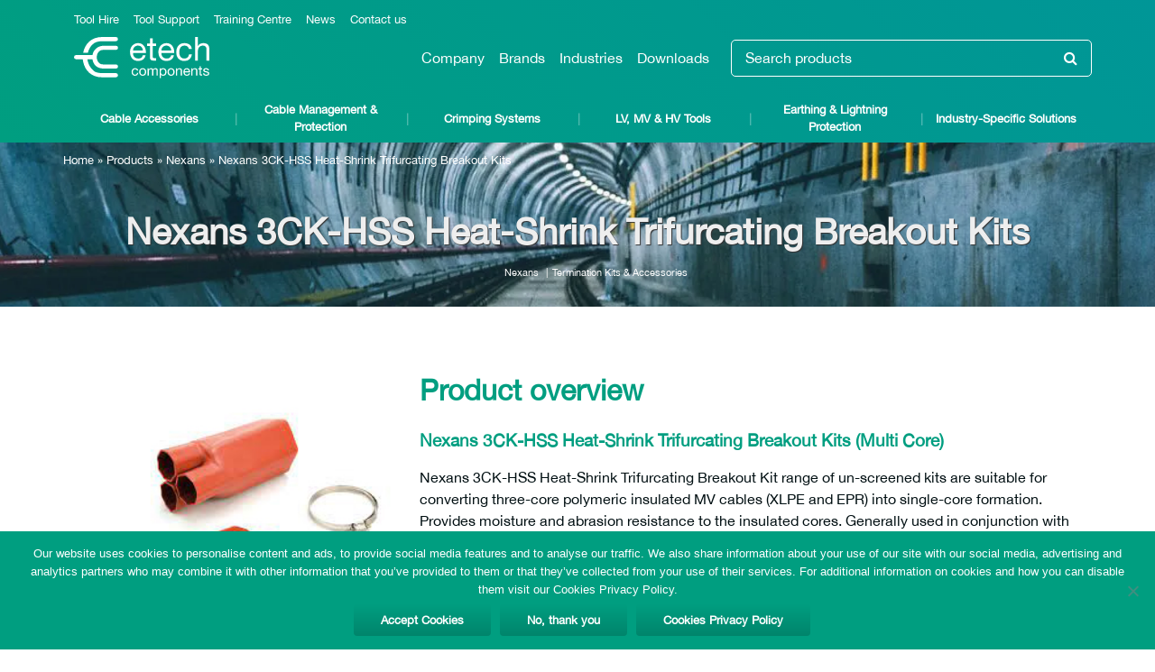

--- FILE ---
content_type: text/html; charset=UTF-8
request_url: https://etechcomponents.com/products/nexans-3ck-hss-heat-shrink-trifurcating-breakout-kits/
body_size: 28504
content:
<!DOCTYPE html>
<html lang="en-GB">
<head>
  <meta charset="UTF-8">
  <meta http-equiv="X-UA-Compatible" content="IE=edge">
  <meta name="viewport" content="width=device-width, initial-scale=1">

  <meta name="google-site-verification" content="nkQfTnb91BRcAhtcb6zNzdi9arDxAcIG-lh0hUmmBKU" />

  <meta name="theme-color" content="#FFFFFF">
  <meta name="msapplication-navbutton-color" content="#FFFFFF">
  <meta name="apple-mobile-web-app-status-bar-style" content="#FFFFFF">

  <meta name='robots' content='index, follow, max-image-preview:large, max-snippet:-1, max-video-preview:-1' />
	<style>img:is([sizes="auto" i], [sizes^="auto," i]) { contain-intrinsic-size: 3000px 1500px }</style>
	
	<!-- This site is optimized with the Yoast SEO Premium plugin v26.4 (Yoast SEO v26.4) - https://yoast.com/wordpress/plugins/seo/ -->
	<title>Nexans 3CK-HSS Heat-Shrink Trifurcating Breakout Kits</title>
	<meta name="description" content="Nexans 3CK-HSS Heat-Shrink Trifurcating Breakout Kits for converting 3-core MV cables into 1-core (3CK-HSS-1, 3CK-HSS-2, 3CK-HSS-3)." />
	<link rel="canonical" href="https://etechcomponents.com/products/nexans-3ck-hss-heat-shrink-trifurcating-breakout-kits/" />
	<meta property="og:locale" content="en_GB" />
	<meta property="og:type" content="article" />
	<meta property="og:title" content="Nexans 3CK-HSS Heat-Shrink Trifurcating Breakout Kits" />
	<meta property="og:description" content="Nexans 3CK-HSS Heat-Shrink Trifurcating Breakout Kits for converting 3-core MV cables into 1-core (3CK-HSS-1, 3CK-HSS-2, 3CK-HSS-3)." />
	<meta property="og:url" content="https://etechcomponents.com/products/nexans-3ck-hss-heat-shrink-trifurcating-breakout-kits/" />
	<meta property="og:site_name" content="E-Tech Components" />
	<meta property="article:publisher" content="https://www.facebook.com/etechcomponents/" />
	<meta property="article:modified_time" content="2025-06-09T08:07:07+00:00" />
	<meta property="og:image" content="https://etechcomponents.com/wp-content/uploads/2023/09/Nexans-3CK-HSS-Unscreened-Heatshrink-Trifurcating-Kits.jpg" />
	<meta property="og:image:width" content="274" />
	<meta property="og:image:height" content="274" />
	<meta property="og:image:type" content="image/jpeg" />
	<meta name="twitter:card" content="summary_large_image" />
	<meta name="twitter:site" content="@ETechComponents" />
	<meta name="twitter:label1" content="Estimated reading time" />
	<meta name="twitter:data1" content="2 minutes" />
	<script type="application/ld+json" class="yoast-schema-graph">{"@context":"https://schema.org","@graph":[{"@type":"WebPage","@id":"https://etechcomponents.com/products/nexans-3ck-hss-heat-shrink-trifurcating-breakout-kits/","url":"https://etechcomponents.com/products/nexans-3ck-hss-heat-shrink-trifurcating-breakout-kits/","name":"Nexans 3CK-HSS Heat-Shrink Trifurcating Breakout Kits","isPartOf":{"@id":"https://etechcomponents.com/#website"},"primaryImageOfPage":{"@id":"https://etechcomponents.com/products/nexans-3ck-hss-heat-shrink-trifurcating-breakout-kits/#primaryimage"},"image":{"@id":"https://etechcomponents.com/products/nexans-3ck-hss-heat-shrink-trifurcating-breakout-kits/#primaryimage"},"thumbnailUrl":"https://etechcomponents.com/wp-content/uploads/2023/09/Nexans-3CK-HSS-Unscreened-Heatshrink-Trifurcating-Kits.jpg","datePublished":"2025-02-26T08:19:31+00:00","dateModified":"2025-06-09T08:07:07+00:00","description":"Nexans 3CK-HSS Heat-Shrink Trifurcating Breakout Kits for converting 3-core MV cables into 1-core (3CK-HSS-1, 3CK-HSS-2, 3CK-HSS-3).","breadcrumb":{"@id":"https://etechcomponents.com/products/nexans-3ck-hss-heat-shrink-trifurcating-breakout-kits/#breadcrumb"},"inLanguage":"en-GB","potentialAction":[{"@type":"ReadAction","target":["https://etechcomponents.com/products/nexans-3ck-hss-heat-shrink-trifurcating-breakout-kits/"]}]},{"@type":"ImageObject","inLanguage":"en-GB","@id":"https://etechcomponents.com/products/nexans-3ck-hss-heat-shrink-trifurcating-breakout-kits/#primaryimage","url":"https://etechcomponents.com/wp-content/uploads/2023/09/Nexans-3CK-HSS-Unscreened-Heatshrink-Trifurcating-Kits.jpg","contentUrl":"https://etechcomponents.com/wp-content/uploads/2023/09/Nexans-3CK-HSS-Unscreened-Heatshrink-Trifurcating-Kits.jpg","width":274,"height":274,"caption":"Nexans 3CK-HSS Heat-Shrink Trifurcating Breakout Kits"},{"@type":"BreadcrumbList","@id":"https://etechcomponents.com/products/nexans-3ck-hss-heat-shrink-trifurcating-breakout-kits/#breadcrumb","itemListElement":[{"@type":"ListItem","position":1,"name":"Home","item":"https://etechcomponents.com/"},{"@type":"ListItem","position":2,"name":"Products","item":"https://etechcomponents.com/products/"},{"@type":"ListItem","position":3,"name":"Nexans","item":"https://etechcomponents.com/product_categories/nexans/"},{"@type":"ListItem","position":4,"name":"Nexans 3CK-HSS Heat-Shrink Trifurcating Breakout Kits"}]},{"@type":"WebSite","@id":"https://etechcomponents.com/#website","url":"https://etechcomponents.com/","name":"E-Tech Components","description":"Power. Connected.","publisher":{"@id":"https://etechcomponents.com/#organization"},"potentialAction":[{"@type":"SearchAction","target":{"@type":"EntryPoint","urlTemplate":"https://etechcomponents.com/?s={search_term_string}"},"query-input":{"@type":"PropertyValueSpecification","valueRequired":true,"valueName":"search_term_string"}}],"inLanguage":"en-GB"},{"@type":"Organization","@id":"https://etechcomponents.com/#organization","name":"E-Tech Components UK Ltd","alternateName":"E-Tech Components UK Ltd","url":"https://etechcomponents.com/","logo":{"@type":"ImageObject","inLanguage":"en-GB","@id":"https://etechcomponents.com/#/schema/logo/image/","url":"https://etechcomponents.com/wp-content/uploads/2023/08/Logo-with-Power.-Connected.jpg","contentUrl":"https://etechcomponents.com/wp-content/uploads/2023/08/Logo-with-Power.-Connected.jpg","width":709,"height":709,"caption":"E-Tech Components UK Ltd"},"image":{"@id":"https://etechcomponents.com/#/schema/logo/image/"},"sameAs":["https://www.facebook.com/etechcomponents/","https://x.com/ETechComponents","https://www.linkedin.com/company/etechcomponentsukltd/","https://www.youtube.com/channel/UCZemMfAdeM8CDtOMxfoIeaQ","https://www.instagram.com/etechcomponents/","https://www.tiktok.com/@etechcomponents","https://www.pinterest.ca/ETechComponents/"],"description":"E-Tech Components are a Specialist Distributor of Power Cable Accessories & Electrical Components from leading industry brands. E-Tech’s Mission is to offer high quality, innovative and unique products and solutions that can save time, reduce costs, improve quality and ensure compliance to industry standards and regulations. We are active and have expertise across diverse markets where high quality is vital including Telecommunications, Wind & Renewable Energy, Rail & Traction, Oil & Gas, Nuclear Power Plants and Major construction projects throughout the UK and Worldwide. We specialise in Cable Cleats & Cable Management Solutions, LV, MV & HV Cable Joints & Terminations, Complete Crimping Systems (Crimp Lugs, Hand & Battery-Operated Tools) and other Cable Accessories & Components. We support our customers by offering Full Technical Support including Design & Certified Training across our range of products and disciplines. Finally, our In-house Tool Repair & Calibration Centre make us unique in the electrical industry.","email":"sales@etechcomponents.com","telephone":"+44 (0) 1744762929","vatID":"837719882","numberOfEmployees":{"@type":"QuantitativeValue","minValue":"11","maxValue":"50"}}]}</script>
	<!-- / Yoast SEO Premium plugin. -->


<link rel="alternate" type="application/rss+xml" title="E-Tech Components &raquo; Feed" href="https://etechcomponents.com/feed/" />
<link rel="alternate" type="application/rss+xml" title="E-Tech Components &raquo; Comments Feed" href="https://etechcomponents.com/comments/feed/" />
<script type="text/javascript">
/* <![CDATA[ */
window._wpemojiSettings = {"baseUrl":"https:\/\/s.w.org\/images\/core\/emoji\/16.0.1\/72x72\/","ext":".png","svgUrl":"https:\/\/s.w.org\/images\/core\/emoji\/16.0.1\/svg\/","svgExt":".svg","source":{"concatemoji":"https:\/\/etechcomponents.com\/wp-includes\/js\/wp-emoji-release.min.js?ver=6.8.3"}};
/*! This file is auto-generated */
!function(s,n){var o,i,e;function c(e){try{var t={supportTests:e,timestamp:(new Date).valueOf()};sessionStorage.setItem(o,JSON.stringify(t))}catch(e){}}function p(e,t,n){e.clearRect(0,0,e.canvas.width,e.canvas.height),e.fillText(t,0,0);var t=new Uint32Array(e.getImageData(0,0,e.canvas.width,e.canvas.height).data),a=(e.clearRect(0,0,e.canvas.width,e.canvas.height),e.fillText(n,0,0),new Uint32Array(e.getImageData(0,0,e.canvas.width,e.canvas.height).data));return t.every(function(e,t){return e===a[t]})}function u(e,t){e.clearRect(0,0,e.canvas.width,e.canvas.height),e.fillText(t,0,0);for(var n=e.getImageData(16,16,1,1),a=0;a<n.data.length;a++)if(0!==n.data[a])return!1;return!0}function f(e,t,n,a){switch(t){case"flag":return n(e,"\ud83c\udff3\ufe0f\u200d\u26a7\ufe0f","\ud83c\udff3\ufe0f\u200b\u26a7\ufe0f")?!1:!n(e,"\ud83c\udde8\ud83c\uddf6","\ud83c\udde8\u200b\ud83c\uddf6")&&!n(e,"\ud83c\udff4\udb40\udc67\udb40\udc62\udb40\udc65\udb40\udc6e\udb40\udc67\udb40\udc7f","\ud83c\udff4\u200b\udb40\udc67\u200b\udb40\udc62\u200b\udb40\udc65\u200b\udb40\udc6e\u200b\udb40\udc67\u200b\udb40\udc7f");case"emoji":return!a(e,"\ud83e\udedf")}return!1}function g(e,t,n,a){var r="undefined"!=typeof WorkerGlobalScope&&self instanceof WorkerGlobalScope?new OffscreenCanvas(300,150):s.createElement("canvas"),o=r.getContext("2d",{willReadFrequently:!0}),i=(o.textBaseline="top",o.font="600 32px Arial",{});return e.forEach(function(e){i[e]=t(o,e,n,a)}),i}function t(e){var t=s.createElement("script");t.src=e,t.defer=!0,s.head.appendChild(t)}"undefined"!=typeof Promise&&(o="wpEmojiSettingsSupports",i=["flag","emoji"],n.supports={everything:!0,everythingExceptFlag:!0},e=new Promise(function(e){s.addEventListener("DOMContentLoaded",e,{once:!0})}),new Promise(function(t){var n=function(){try{var e=JSON.parse(sessionStorage.getItem(o));if("object"==typeof e&&"number"==typeof e.timestamp&&(new Date).valueOf()<e.timestamp+604800&&"object"==typeof e.supportTests)return e.supportTests}catch(e){}return null}();if(!n){if("undefined"!=typeof Worker&&"undefined"!=typeof OffscreenCanvas&&"undefined"!=typeof URL&&URL.createObjectURL&&"undefined"!=typeof Blob)try{var e="postMessage("+g.toString()+"("+[JSON.stringify(i),f.toString(),p.toString(),u.toString()].join(",")+"));",a=new Blob([e],{type:"text/javascript"}),r=new Worker(URL.createObjectURL(a),{name:"wpTestEmojiSupports"});return void(r.onmessage=function(e){c(n=e.data),r.terminate(),t(n)})}catch(e){}c(n=g(i,f,p,u))}t(n)}).then(function(e){for(var t in e)n.supports[t]=e[t],n.supports.everything=n.supports.everything&&n.supports[t],"flag"!==t&&(n.supports.everythingExceptFlag=n.supports.everythingExceptFlag&&n.supports[t]);n.supports.everythingExceptFlag=n.supports.everythingExceptFlag&&!n.supports.flag,n.DOMReady=!1,n.readyCallback=function(){n.DOMReady=!0}}).then(function(){return e}).then(function(){var e;n.supports.everything||(n.readyCallback(),(e=n.source||{}).concatemoji?t(e.concatemoji):e.wpemoji&&e.twemoji&&(t(e.twemoji),t(e.wpemoji)))}))}((window,document),window._wpemojiSettings);
/* ]]> */
</script>
<style id='wp-emoji-styles-inline-css' type='text/css'>

	img.wp-smiley, img.emoji {
		display: inline !important;
		border: none !important;
		box-shadow: none !important;
		height: 1em !important;
		width: 1em !important;
		margin: 0 0.07em !important;
		vertical-align: -0.1em !important;
		background: none !important;
		padding: 0 !important;
	}
</style>
<style id='classic-theme-styles-inline-css' type='text/css'>
/*! This file is auto-generated */
.wp-block-button__link{color:#fff;background-color:#32373c;border-radius:9999px;box-shadow:none;text-decoration:none;padding:calc(.667em + 2px) calc(1.333em + 2px);font-size:1.125em}.wp-block-file__button{background:#32373c;color:#fff;text-decoration:none}
</style>
<style id='global-styles-inline-css' type='text/css'>
:root{--wp--preset--aspect-ratio--square: 1;--wp--preset--aspect-ratio--4-3: 4/3;--wp--preset--aspect-ratio--3-4: 3/4;--wp--preset--aspect-ratio--3-2: 3/2;--wp--preset--aspect-ratio--2-3: 2/3;--wp--preset--aspect-ratio--16-9: 16/9;--wp--preset--aspect-ratio--9-16: 9/16;--wp--preset--color--black: #000000;--wp--preset--color--cyan-bluish-gray: #abb8c3;--wp--preset--color--white: #ffffff;--wp--preset--color--pale-pink: #f78da7;--wp--preset--color--vivid-red: #cf2e2e;--wp--preset--color--luminous-vivid-orange: #ff6900;--wp--preset--color--luminous-vivid-amber: #fcb900;--wp--preset--color--light-green-cyan: #7bdcb5;--wp--preset--color--vivid-green-cyan: #00d084;--wp--preset--color--pale-cyan-blue: #8ed1fc;--wp--preset--color--vivid-cyan-blue: #0693e3;--wp--preset--color--vivid-purple: #9b51e0;--wp--preset--gradient--vivid-cyan-blue-to-vivid-purple: linear-gradient(135deg,rgba(6,147,227,1) 0%,rgb(155,81,224) 100%);--wp--preset--gradient--light-green-cyan-to-vivid-green-cyan: linear-gradient(135deg,rgb(122,220,180) 0%,rgb(0,208,130) 100%);--wp--preset--gradient--luminous-vivid-amber-to-luminous-vivid-orange: linear-gradient(135deg,rgba(252,185,0,1) 0%,rgba(255,105,0,1) 100%);--wp--preset--gradient--luminous-vivid-orange-to-vivid-red: linear-gradient(135deg,rgba(255,105,0,1) 0%,rgb(207,46,46) 100%);--wp--preset--gradient--very-light-gray-to-cyan-bluish-gray: linear-gradient(135deg,rgb(238,238,238) 0%,rgb(169,184,195) 100%);--wp--preset--gradient--cool-to-warm-spectrum: linear-gradient(135deg,rgb(74,234,220) 0%,rgb(151,120,209) 20%,rgb(207,42,186) 40%,rgb(238,44,130) 60%,rgb(251,105,98) 80%,rgb(254,248,76) 100%);--wp--preset--gradient--blush-light-purple: linear-gradient(135deg,rgb(255,206,236) 0%,rgb(152,150,240) 100%);--wp--preset--gradient--blush-bordeaux: linear-gradient(135deg,rgb(254,205,165) 0%,rgb(254,45,45) 50%,rgb(107,0,62) 100%);--wp--preset--gradient--luminous-dusk: linear-gradient(135deg,rgb(255,203,112) 0%,rgb(199,81,192) 50%,rgb(65,88,208) 100%);--wp--preset--gradient--pale-ocean: linear-gradient(135deg,rgb(255,245,203) 0%,rgb(182,227,212) 50%,rgb(51,167,181) 100%);--wp--preset--gradient--electric-grass: linear-gradient(135deg,rgb(202,248,128) 0%,rgb(113,206,126) 100%);--wp--preset--gradient--midnight: linear-gradient(135deg,rgb(2,3,129) 0%,rgb(40,116,252) 100%);--wp--preset--font-size--small: 13px;--wp--preset--font-size--medium: 20px;--wp--preset--font-size--large: 36px;--wp--preset--font-size--x-large: 42px;--wp--preset--spacing--20: 0.44rem;--wp--preset--spacing--30: 0.67rem;--wp--preset--spacing--40: 1rem;--wp--preset--spacing--50: 1.5rem;--wp--preset--spacing--60: 2.25rem;--wp--preset--spacing--70: 3.38rem;--wp--preset--spacing--80: 5.06rem;--wp--preset--shadow--natural: 6px 6px 9px rgba(0, 0, 0, 0.2);--wp--preset--shadow--deep: 12px 12px 50px rgba(0, 0, 0, 0.4);--wp--preset--shadow--sharp: 6px 6px 0px rgba(0, 0, 0, 0.2);--wp--preset--shadow--outlined: 6px 6px 0px -3px rgba(255, 255, 255, 1), 6px 6px rgba(0, 0, 0, 1);--wp--preset--shadow--crisp: 6px 6px 0px rgba(0, 0, 0, 1);}:where(.is-layout-flex){gap: 0.5em;}:where(.is-layout-grid){gap: 0.5em;}body .is-layout-flex{display: flex;}.is-layout-flex{flex-wrap: wrap;align-items: center;}.is-layout-flex > :is(*, div){margin: 0;}body .is-layout-grid{display: grid;}.is-layout-grid > :is(*, div){margin: 0;}:where(.wp-block-columns.is-layout-flex){gap: 2em;}:where(.wp-block-columns.is-layout-grid){gap: 2em;}:where(.wp-block-post-template.is-layout-flex){gap: 1.25em;}:where(.wp-block-post-template.is-layout-grid){gap: 1.25em;}.has-black-color{color: var(--wp--preset--color--black) !important;}.has-cyan-bluish-gray-color{color: var(--wp--preset--color--cyan-bluish-gray) !important;}.has-white-color{color: var(--wp--preset--color--white) !important;}.has-pale-pink-color{color: var(--wp--preset--color--pale-pink) !important;}.has-vivid-red-color{color: var(--wp--preset--color--vivid-red) !important;}.has-luminous-vivid-orange-color{color: var(--wp--preset--color--luminous-vivid-orange) !important;}.has-luminous-vivid-amber-color{color: var(--wp--preset--color--luminous-vivid-amber) !important;}.has-light-green-cyan-color{color: var(--wp--preset--color--light-green-cyan) !important;}.has-vivid-green-cyan-color{color: var(--wp--preset--color--vivid-green-cyan) !important;}.has-pale-cyan-blue-color{color: var(--wp--preset--color--pale-cyan-blue) !important;}.has-vivid-cyan-blue-color{color: var(--wp--preset--color--vivid-cyan-blue) !important;}.has-vivid-purple-color{color: var(--wp--preset--color--vivid-purple) !important;}.has-black-background-color{background-color: var(--wp--preset--color--black) !important;}.has-cyan-bluish-gray-background-color{background-color: var(--wp--preset--color--cyan-bluish-gray) !important;}.has-white-background-color{background-color: var(--wp--preset--color--white) !important;}.has-pale-pink-background-color{background-color: var(--wp--preset--color--pale-pink) !important;}.has-vivid-red-background-color{background-color: var(--wp--preset--color--vivid-red) !important;}.has-luminous-vivid-orange-background-color{background-color: var(--wp--preset--color--luminous-vivid-orange) !important;}.has-luminous-vivid-amber-background-color{background-color: var(--wp--preset--color--luminous-vivid-amber) !important;}.has-light-green-cyan-background-color{background-color: var(--wp--preset--color--light-green-cyan) !important;}.has-vivid-green-cyan-background-color{background-color: var(--wp--preset--color--vivid-green-cyan) !important;}.has-pale-cyan-blue-background-color{background-color: var(--wp--preset--color--pale-cyan-blue) !important;}.has-vivid-cyan-blue-background-color{background-color: var(--wp--preset--color--vivid-cyan-blue) !important;}.has-vivid-purple-background-color{background-color: var(--wp--preset--color--vivid-purple) !important;}.has-black-border-color{border-color: var(--wp--preset--color--black) !important;}.has-cyan-bluish-gray-border-color{border-color: var(--wp--preset--color--cyan-bluish-gray) !important;}.has-white-border-color{border-color: var(--wp--preset--color--white) !important;}.has-pale-pink-border-color{border-color: var(--wp--preset--color--pale-pink) !important;}.has-vivid-red-border-color{border-color: var(--wp--preset--color--vivid-red) !important;}.has-luminous-vivid-orange-border-color{border-color: var(--wp--preset--color--luminous-vivid-orange) !important;}.has-luminous-vivid-amber-border-color{border-color: var(--wp--preset--color--luminous-vivid-amber) !important;}.has-light-green-cyan-border-color{border-color: var(--wp--preset--color--light-green-cyan) !important;}.has-vivid-green-cyan-border-color{border-color: var(--wp--preset--color--vivid-green-cyan) !important;}.has-pale-cyan-blue-border-color{border-color: var(--wp--preset--color--pale-cyan-blue) !important;}.has-vivid-cyan-blue-border-color{border-color: var(--wp--preset--color--vivid-cyan-blue) !important;}.has-vivid-purple-border-color{border-color: var(--wp--preset--color--vivid-purple) !important;}.has-vivid-cyan-blue-to-vivid-purple-gradient-background{background: var(--wp--preset--gradient--vivid-cyan-blue-to-vivid-purple) !important;}.has-light-green-cyan-to-vivid-green-cyan-gradient-background{background: var(--wp--preset--gradient--light-green-cyan-to-vivid-green-cyan) !important;}.has-luminous-vivid-amber-to-luminous-vivid-orange-gradient-background{background: var(--wp--preset--gradient--luminous-vivid-amber-to-luminous-vivid-orange) !important;}.has-luminous-vivid-orange-to-vivid-red-gradient-background{background: var(--wp--preset--gradient--luminous-vivid-orange-to-vivid-red) !important;}.has-very-light-gray-to-cyan-bluish-gray-gradient-background{background: var(--wp--preset--gradient--very-light-gray-to-cyan-bluish-gray) !important;}.has-cool-to-warm-spectrum-gradient-background{background: var(--wp--preset--gradient--cool-to-warm-spectrum) !important;}.has-blush-light-purple-gradient-background{background: var(--wp--preset--gradient--blush-light-purple) !important;}.has-blush-bordeaux-gradient-background{background: var(--wp--preset--gradient--blush-bordeaux) !important;}.has-luminous-dusk-gradient-background{background: var(--wp--preset--gradient--luminous-dusk) !important;}.has-pale-ocean-gradient-background{background: var(--wp--preset--gradient--pale-ocean) !important;}.has-electric-grass-gradient-background{background: var(--wp--preset--gradient--electric-grass) !important;}.has-midnight-gradient-background{background: var(--wp--preset--gradient--midnight) !important;}.has-small-font-size{font-size: var(--wp--preset--font-size--small) !important;}.has-medium-font-size{font-size: var(--wp--preset--font-size--medium) !important;}.has-large-font-size{font-size: var(--wp--preset--font-size--large) !important;}.has-x-large-font-size{font-size: var(--wp--preset--font-size--x-large) !important;}
:where(.wp-block-post-template.is-layout-flex){gap: 1.25em;}:where(.wp-block-post-template.is-layout-grid){gap: 1.25em;}
:where(.wp-block-columns.is-layout-flex){gap: 2em;}:where(.wp-block-columns.is-layout-grid){gap: 2em;}
:root :where(.wp-block-pullquote){font-size: 1.5em;line-height: 1.6;}
</style>
<link rel='stylesheet' id='cookie-notice-front-css' href='https://etechcomponents.com/wp-content/plugins/cookie-notice/css/front.min.css?ver=2.5.9' type='text/css' media='all' />
<link rel='stylesheet' id='DSCF7-front-css-css' href='https://etechcomponents.com/wp-content/plugins/digital-signature-for-contact-form-7/assets/css/front.css?ver=1.0.0' type='text/css' media='all' />
<script type="text/javascript" id="cookie-notice-front-js-before">
/* <![CDATA[ */
var cnArgs = {"ajaxUrl":"https:\/\/etechcomponents.com\/wp-admin\/admin-ajax.php","nonce":"699513f426","hideEffect":"fade","position":"bottom","onScroll":false,"onScrollOffset":100,"onClick":false,"cookieName":"cookie_notice_accepted","cookieTime":15811200,"cookieTimeRejected":2592000,"globalCookie":false,"redirection":true,"cache":true,"revokeCookies":false,"revokeCookiesOpt":"automatic"};
/* ]]> */
</script>
<script type="text/javascript" src="https://etechcomponents.com/wp-content/plugins/cookie-notice/js/front.min.js?ver=2.5.9" id="cookie-notice-front-js"></script>
<script type="text/javascript" src="https://etechcomponents.com/wp-content/plugins/digital-signature-for-contact-form-7/assets/js/digital_signature_pad.js?ver=1.0.0" id="DSCF7-jquery-sign-js-js"></script>
<link rel="https://api.w.org/" href="https://etechcomponents.com/wp-json/" /><link rel="EditURI" type="application/rsd+xml" title="RSD" href="https://etechcomponents.com/xmlrpc.php?rsd" />
<meta name="generator" content="WordPress 6.8.3" />
<link rel='shortlink' href='https://etechcomponents.com/?p=44913' />
<link rel="alternate" title="oEmbed (JSON)" type="application/json+oembed" href="https://etechcomponents.com/wp-json/oembed/1.0/embed?url=https%3A%2F%2Fetechcomponents.com%2Fproducts%2Fnexans-3ck-hss-heat-shrink-trifurcating-breakout-kits%2F" />
<link rel="alternate" title="oEmbed (XML)" type="text/xml+oembed" href="https://etechcomponents.com/wp-json/oembed/1.0/embed?url=https%3A%2F%2Fetechcomponents.com%2Fproducts%2Fnexans-3ck-hss-heat-shrink-trifurcating-breakout-kits%2F&#038;format=xml" />
<!-- There is no amphtml version available for this URL. --><link rel="icon" href="https://etechcomponents.com/wp-content/uploads/2022/11/Logo-Green-150x150.png" sizes="32x32" />
<link rel="icon" href="https://etechcomponents.com/wp-content/uploads/2022/11/Logo-Green.png" sizes="192x192" />
<link rel="apple-touch-icon" href="https://etechcomponents.com/wp-content/uploads/2022/11/Logo-Green.png" />
<meta name="msapplication-TileImage" content="https://etechcomponents.com/wp-content/uploads/2022/11/Logo-Green.png" />
		<style type="text/css" id="wp-custom-css">
			.youtube-responsive-container {
position:relative;
padding-bottom:56.25%;
padding-top:30px;
height:0;
overflow:hidden;
}

.youtube-responsive-container iframe, .youtube-responsive-container object, .youtube-responsive-container embed {
position:absolute;
top:0;
left:0;
width:100%;
height:100%;
}
		</style>
		
  <link href="https://etechcomponents.com/wp-content/themes/e-tech-components-wp-theme/assets/css/style.min.css" type="text/css" rel="stylesheet" />

      <link rel="preload" fetchpriority="high" as="image" href="https://etechcomponents.com/wp-content/themes/e-tech-components-wp-theme/assets/images/product-image-new.webp" type="image/webp">
  
  <!-- Google Tag Manager -->
  <script>(function(w,d,s,l,i){w[l]=w[l]||[];w[l].push({'gtm.start':
  new Date().getTime(),event:'gtm.js'});var f=d.getElementsByTagName(s)[0],
  j=d.createElement(s),dl=l!='dataLayer'?'&l='+l:'';j.async=true;j.src=
  'https://www.googletagmanager.com/gtm.js?id='+i+dl;f.parentNode.insertBefore(j,f);
  })(window,document,'script','dataLayer','GTM-NBT5JQX');</script>
  <!-- End Google Tag Manager -->
</head>
<body class="wp-singular product-template-default single single-product postid-44913 wp-theme-e-tech-components-wp-theme cookies-not-set">

  <!-- Global site tag (gtag.js) - Google Analytics -->
  <script async src="https://www.googletagmanager.com/gtag/js?id=UA-112605828-1"></script>
  <script>
    window.dataLayer = window.dataLayer || [];
    function gtag(){dataLayer.push(arguments);}
    gtag('js', new Date());

    gtag('config', 'UA-112605828-1');
  </script>



<div class='page-container'>
  <header class='header-container container-fluid'>
    <div class='header no-fade'>
      <div class='container-fluid p-0'>
        <div class="header-top container">
          <div class="menu-mid-menu-container"><ul id="menu-mid-menu" class="header-top-menu header-top-menu-extended"><li id="menu-item-36106" class="menu-item menu-item-type-post_type menu-item-object-page menu-item-36106"><a href="https://etechcomponents.com/company/">Company</a></li>
<li id="menu-item-36108" class="menu-item menu-item-type-post_type_archive menu-item-object-suppliers menu-item-36108"><a href="https://etechcomponents.com/brands/">Brands</a></li>
<li id="menu-item-36316" class="menu-item menu-item-type-post_type menu-item-object-page menu-item-36316"><a href="https://etechcomponents.com/industries/">Industries</a></li>
<li id="menu-item-70343" class="menu-item menu-item-type-post_type menu-item-object-page menu-item-70343"><a href="https://etechcomponents.com/downloads/">Downloads</a></li>
</ul></div>          <div class="menu-top-menu-container"><ul id="menu-top-menu" class="header-top-menu"><li id="menu-item-169622" class="menu-item menu-item-type-post_type menu-item-object-page menu-item-169622"><a href="https://etechcomponents.com/tool-hire/">Tool Hire</a></li>
<li id="menu-item-70342" class="menu-item menu-item-type-post_type menu-item-object-page menu-item-70342"><a href="https://etechcomponents.com/tool-service-repair-calibration/">Tool Support</a></li>
<li id="menu-item-70341" class="menu-item menu-item-type-post_type menu-item-object-page menu-item-70341"><a href="https://etechcomponents.com/e-tech-technical-support-training-centre/">Training Centre</a></li>
<li id="menu-item-40249" class="menu-item menu-item-type-post_type menu-item-object-page current_page_parent menu-item-40249"><a href="https://etechcomponents.com/news/">News</a></li>
<li id="menu-item-36104" class="menu-item menu-item-type-post_type menu-item-object-page menu-item-36104"><a href="https://etechcomponents.com/contact-us/">Contact us</a></li>
</ul></div>        </div>
        <div class='header-mid container'>
          <a class='header-logo' href="https://etechcomponents.com/">
            <img class='logo-green' src="https://etechcomponents.com/wp-content/themes/e-tech-components-wp-theme/assets/images/Logo-Full-Green.svg" data-fallback="https://etechcomponents.com/wp-content/themes/e-tech-components-wp-theme/assets/images/logo-color.png" alt="E-Tech Components" width="150" height="46" />
            <img class='logo-white' src="https://etechcomponents.com/wp-content/themes/e-tech-components-wp-theme/assets/images/Logo-Full-White.svg" data-fallback="https://etechcomponents.com/wp-content/themes/e-tech-components-wp-theme/assets/images/logo-color.png" alt="E-Tech Components" width="150" height="46" />
          </a>
          <div class="header-mid-nav">
            <div class="menu-mid-menu-container"><ul id="menu-mid-menu-1" class="header-mid-menu"><li class="menu-item menu-item-type-post_type menu-item-object-page menu-item-36106"><a href="https://etechcomponents.com/company/">Company</a></li>
<li class="menu-item menu-item-type-post_type_archive menu-item-object-suppliers menu-item-36108"><a href="https://etechcomponents.com/brands/">Brands</a></li>
<li class="menu-item menu-item-type-post_type menu-item-object-page menu-item-36316"><a href="https://etechcomponents.com/industries/">Industries</a></li>
<li class="menu-item menu-item-type-post_type menu-item-object-page menu-item-70343"><a href="https://etechcomponents.com/downloads/">Downloads</a></li>
</ul></div>          </div>
          <div class="header-search">
            <div 
    itemscope 
    itemtype="https://schema.org/WebSite">
<meta 
    itemprop="url" 
    content="https://etechcomponents.com"/>
<form 
    itemprop="potentialAction" 
    itemscope 
    itemtype="https://schema.org/SearchAction" 
    role="search" 
    method="get" 
    class="search-form" 
    action="https://etechcomponents.com/">
    <meta 
        itemprop="target" 
        content="https://etechcomponents.com/?s={s}"/>
    <label>
        <span class="screen-reader-text">Search for:</span>
        <input 
            itemprop="query-input" 
            type="text"
            type="search" 
            class="search-field" 
            placeholder="Search products"
            value="" 
            name="s"
            title="Search products" />
    </label>
    <input type="submit" class="search-submit"
        value="&#xf002;" style="font-family: FontAwesome;" />
</form>
</div>          </div>
          <a href='#' id='mobileMenuBtn' class="header-mobile-btn" aria-label="Main Menu">
            <svg class="ham" viewBox="0 0 100 100" width="80">
              <path
                    class="line top"
                    d="m 70,33 h -40 c 0,0 -8.5,-0.149796 -8.5,8.5 0,8.649796 8.5,8.5 8.5,8.5 h 20 v -20" />
              <path
                    class="line middle"
                    d="m 70,50 h -40" />
              <path
                    class="line bottom"
                    d="m 30,67 h 40 c 0,0 8.5,0.149796 8.5,-8.5 0,-8.649796 -8.5,-8.5 -8.5,-8.5 h -20 v 20" />
            </svg>
          </a>
        </div>

        <nav class='header-bot main-navigation'>
          <div class="container">
            <div class="menu-new-primary-menu-container"><ul id="menu-new-primary-menu" class="header-bot-menu"><li id="menu-item-36143" class="menu-item menu-item-type-taxonomy menu-item-object-product_categories current-product-ancestor menu-item-has-children menu-item-36143"><a href="https://etechcomponents.com/product_categories/cable-accessories/">Cable Accessories</a>
<a href='#' class='sub-menu-icon'><span class='sub-menu-icon-image'></span></a><div class='sub-menu'><div class='sub-menu-container container'><ul class='sub-menu-inner'>
	<li id="menu-item-36145" class="menu-item menu-item-type-taxonomy menu-item-object-product_categories menu-item-has-children menu-item-36145"><a href="https://etechcomponents.com/product_categories/cable-joints/">Cable Joints</a>
	<a href='#' class='sub-menu-icon'><span class='sub-menu-icon-image'></span></a><div class='sub-menu'><div class='sub-menu-container container'><ul class='sub-menu-inner'>
		<li id="menu-item-167021" class="menu-item menu-item-type-taxonomy menu-item-object-product_categories menu-item-has-children menu-item-167021"><a href="https://etechcomponents.com/product_categories/low-voltage-cable-joints/">Low Voltage Cable Joints</a>
		<a href='#' class='sub-menu-icon'><span class='sub-menu-icon-image'></span></a><div class='sub-menu'><div class='sub-menu-container container'><ul class='sub-menu-inner'>
			<li id="menu-item-167022" class="menu-item menu-item-type-taxonomy menu-item-object-product_categories menu-item-167022"><a href="https://etechcomponents.com/product_categories/3m-lvi-resin-cable-joints/">3M Resin Joint Kits (LVI)</a></li>
			<li id="menu-item-36163" class="menu-item menu-item-type-taxonomy menu-item-object-product_categories menu-item-36163"><a href="https://etechcomponents.com/product_categories/prysmian-lv-cable-joints/">Prysmian LV Cable Joints</a></li>
		</ul></div></div>
</li>
		<li id="menu-item-36164" class="menu-item menu-item-type-taxonomy menu-item-object-product_categories menu-item-has-children menu-item-36164"><a href="https://etechcomponents.com/product_categories/medium-voltage-cable-joints/">Medium Voltage Cable Joints</a>
		<a href='#' class='sub-menu-icon'><span class='sub-menu-icon-image'></span></a><div class='sub-menu'><div class='sub-menu-container container'><ul class='sub-menu-inner'>
			<li id="menu-item-59564" class="menu-item menu-item-type-taxonomy menu-item-object-product_categories menu-item-59564"><a href="https://etechcomponents.com/product_categories/ensto-cj11-cold-shrink-cable-joints/">Ensto Cold-Shrink Cable Joints</a></li>
			<li id="menu-item-36165" class="menu-item menu-item-type-taxonomy menu-item-object-product_categories menu-item-36165"><a href="https://etechcomponents.com/product_categories/nexans-jts-heat-shrink-cable-joints/">Nexans Heat-Shrink Cable Joints</a></li>
		</ul></div></div>
</li>
	</ul></div></div>
</li>
	<li id="menu-item-36155" class="menu-item menu-item-type-taxonomy menu-item-object-product_categories current-product-ancestor menu-item-has-children menu-item-36155"><a href="https://etechcomponents.com/product_categories/cable-terminations/">Cable Terminations &amp; Kits</a>
	<a href='#' class='sub-menu-icon'><span class='sub-menu-icon-image'></span></a><div class='sub-menu'><div class='sub-menu-container container'><ul class='sub-menu-inner'>
		<li id="menu-item-58453" class="menu-item menu-item-type-taxonomy menu-item-object-product_categories menu-item-58453"><a href="https://etechcomponents.com/product_categories/cold-shrink-terminations/">Cold Shrink Terminations</a></li>
		<li id="menu-item-58440" class="menu-item menu-item-type-taxonomy menu-item-object-product_categories menu-item-58440"><a href="https://etechcomponents.com/product_categories/heat-shrink-terminations/">Heat Shrink Terminations</a></li>
		<li id="menu-item-45821" class="menu-item menu-item-type-taxonomy menu-item-object-product_categories menu-item-45821"><a href="https://etechcomponents.com/product_categories/heat-shrink-tubing/">Heat Shrink Tubing</a></li>
		<li id="menu-item-58448" class="menu-item menu-item-type-taxonomy menu-item-object-product_categories menu-item-58448"><a href="https://etechcomponents.com/product_categories/bushing-boots/">Bushing Boots</a></li>
		<li id="menu-item-58454" class="menu-item menu-item-type-taxonomy menu-item-object-product_categories current-product-ancestor current-menu-parent current-product-parent menu-item-58454"><a href="https://etechcomponents.com/product_categories/termination-kits-and-accessories/">Termination Kits &amp; Accessories</a></li>
	</ul></div></div>
</li>
	<li id="menu-item-36151" class="menu-item menu-item-type-taxonomy menu-item-object-product_categories menu-item-has-children menu-item-36151"><a href="https://etechcomponents.com/product_categories/screened-separable-connectors/">Separable Connectors</a>
	<a href='#' class='sub-menu-icon'><span class='sub-menu-icon-image'></span></a><div class='sub-menu'><div class='sub-menu-container container'><ul class='sub-menu-inner'>
		<li id="menu-item-36448" class="menu-item menu-item-type-taxonomy menu-item-object-product_categories menu-item-36448"><a href="https://etechcomponents.com/product_categories/nexans-euromold-separable-connectors/">Nexans Euromold Separable Connectors</a></li>
		<li id="menu-item-92714" class="menu-item menu-item-type-taxonomy menu-item-object-product_categories menu-item-92714"><a href="https://etechcomponents.com/product_categories/pfisterer-mv-connex-separable-connectors/">PFISTERER MV-Connex Separable Connectors</a></li>
		<li id="menu-item-36152" class="menu-item menu-item-type-taxonomy menu-item-object-product_categories menu-item-36152"><a href="https://etechcomponents.com/product_categories/separable-connectors/">Prysmian BICON Separable Connectors</a></li>
	</ul></div></div>
</li>
	<li id="menu-item-36144" class="menu-item menu-item-type-taxonomy menu-item-object-product_categories menu-item-has-children menu-item-36144"><a href="https://etechcomponents.com/product_categories/cable-glands-and-kits/">Cable Glands &amp; Kits</a>
	<a href='#' class='sub-menu-icon'><span class='sub-menu-icon-image'></span></a><div class='sub-menu'><div class='sub-menu-container container'><ul class='sub-menu-inner'>
		<li id="menu-item-36156" class="menu-item menu-item-type-taxonomy menu-item-object-product_categories menu-item-36156"><a href="https://etechcomponents.com/product_categories/fire-performance-fp-cable-glands-kits/">Fire Performance Cable Glands &#038; Kits</a></li>
		<li id="menu-item-36157" class="menu-item menu-item-type-taxonomy menu-item-object-product_categories menu-item-36157"><a href="https://etechcomponents.com/product_categories/hazardous-cable-glands-kits/">Hazardous Cable Glands &amp; Kits</a></li>
		<li id="menu-item-36158" class="menu-item menu-item-type-taxonomy menu-item-object-product_categories menu-item-36158"><a href="https://etechcomponents.com/product_categories/industrial-cable-glands-kits/">Industrial Cable Glands &amp; Kits</a></li>
		<li id="menu-item-36160" class="menu-item menu-item-type-taxonomy menu-item-object-product_categories menu-item-36160"><a href="https://etechcomponents.com/product_categories/low-smoke-zero-halogen-lsoh-cable-gland-kits/">Low Smoke Zero Halogen (LSOH) Cable Gland Kits</a></li>
		<li id="menu-item-36159" class="menu-item menu-item-type-taxonomy menu-item-object-product_categories menu-item-36159"><a href="https://etechcomponents.com/product_categories/north-american-cable-glands/">North American Cable Glands</a></li>
	</ul></div></div>
</li>
	<li id="menu-item-36147" class="menu-item menu-item-type-taxonomy menu-item-object-product_categories menu-item-has-children menu-item-36147"><a href="https://etechcomponents.com/product_categories/compounds-and-resins/">Compounds &amp; Resins</a>
	<a href='#' class='sub-menu-icon'><span class='sub-menu-icon-image'></span></a><div class='sub-menu'><div class='sub-menu-container container'><ul class='sub-menu-inner'>
		<li id="menu-item-36172" class="menu-item menu-item-type-taxonomy menu-item-object-product_categories menu-item-36172"><a href="https://etechcomponents.com/product_categories/compounds/">Compounds</a></li>
		<li id="menu-item-36173" class="menu-item menu-item-type-taxonomy menu-item-object-product_categories menu-item-36173"><a href="https://etechcomponents.com/product_categories/resins/">Resins</a></li>
	</ul></div></div>
</li>
</ul></div></div>
</li>
<li id="menu-item-36181" class="menu-item menu-item-type-taxonomy menu-item-object-product_categories menu-item-has-children menu-item-36181"><a href="https://etechcomponents.com/product_categories/cable-management-protection-systems/">Cable Management &amp; Protection</a>
<a href='#' class='sub-menu-icon'><span class='sub-menu-icon-image'></span></a><div class='sub-menu'><div class='sub-menu-container container'><ul class='sub-menu-inner'>
	<li id="menu-item-36182" class="menu-item menu-item-type-taxonomy menu-item-object-product_categories menu-item-has-children menu-item-36182"><a href="https://etechcomponents.com/product_categories/cable-cleats-and-clamps/">Cable Cleats &amp; Clamps</a>
	<a href='#' class='sub-menu-icon'><span class='sub-menu-icon-image'></span></a><div class='sub-menu'><div class='sub-menu-container container'><ul class='sub-menu-inner'>
		<li id="menu-item-36176" class="menu-item menu-item-type-taxonomy menu-item-object-product_categories menu-item-36176"><a href="https://etechcomponents.com/product_categories/fire-resistant-cable-cleats/">Fire Resistant Cable Cleats</a></li>
		<li id="menu-item-36178" class="menu-item menu-item-type-taxonomy menu-item-object-product_categories menu-item-36178"><a href="https://etechcomponents.com/product_categories/single-way-cable-cleats/">Single Way Cable Cleats</a></li>
		<li id="menu-item-36179" class="menu-item menu-item-type-taxonomy menu-item-object-product_categories menu-item-36179"><a href="https://etechcomponents.com/product_categories/trefoil-cable-cleats/">Trefoil Cable Cleats</a></li>
		<li id="menu-item-36177" class="menu-item menu-item-type-taxonomy menu-item-object-product_categories menu-item-36177"><a href="https://etechcomponents.com/product_categories/quad-multiple-cable-cleat/">Quad &amp; Multiple Cable Cleats</a></li>
		<li id="menu-item-36180" class="menu-item menu-item-type-taxonomy menu-item-object-product_categories menu-item-36180"><a href="https://etechcomponents.com/product_categories/cable-blocks-transits/">Cable Blocks (Transits)</a></li>
		<li id="menu-item-36175" class="menu-item menu-item-type-taxonomy menu-item-object-product_categories menu-item-36175"><a href="https://etechcomponents.com/product_categories/cable-cleat-bespoke-solutions/">Bespoke Cleating Solutions</a></li>
		<li id="menu-item-36174" class="menu-item menu-item-type-taxonomy menu-item-object-product_categories menu-item-36174"><a href="https://etechcomponents.com/product_categories/cable-cleat-accessories/">Cable Cleat Accessories</a></li>
	</ul></div></div>
</li>
	<li id="menu-item-92826" class="menu-item menu-item-type-taxonomy menu-item-object-product_categories menu-item-has-children menu-item-92826"><a href="https://etechcomponents.com/product_categories/cable-containment-protection-systems/">Cable Containment &amp; Protection</a>
	<a href='#' class='sub-menu-icon'><span class='sub-menu-icon-image'></span></a><div class='sub-menu'><div class='sub-menu-container container'><ul class='sub-menu-inner'>
		<li id="menu-item-36225" class="menu-item menu-item-type-taxonomy menu-item-object-product_categories menu-item-36225"><a href="https://etechcomponents.com/product_categories/cable-ducting-system/">Cable Ducting System</a></li>
		<li id="menu-item-168250" class="menu-item menu-item-type-taxonomy menu-item-object-product_categories menu-item-168250"><a href="https://etechcomponents.com/product_categories/cable-ladder-systems/">Cable Ladder Systems</a></li>
		<li id="menu-item-36220" class="menu-item menu-item-type-taxonomy menu-item-object-product_categories menu-item-36220"><a href="https://etechcomponents.com/product_categories/cable-trough-system/">Cable Troughing System</a></li>
		<li id="menu-item-83463" class="menu-item menu-item-type-taxonomy menu-item-object-product_categories menu-item-83463"><a href="https://etechcomponents.com/product_categories/cable-transit-sealing-system/">Cable Transit Sealing System</a></li>
		<li id="menu-item-36183" class="menu-item menu-item-type-taxonomy menu-item-object-product_categories menu-item-36183"><a href="https://etechcomponents.com/product_categories/cable-tray-systems/">Cable Tray Systems</a></li>
		<li id="menu-item-38454" class="menu-item menu-item-type-taxonomy menu-item-object-product_categories menu-item-38454"><a href="https://etechcomponents.com/product_categories/duct-sealing-systems/">Duct Sealing Systems</a></li>
		<li id="menu-item-168249" class="menu-item menu-item-type-taxonomy menu-item-object-product_categories menu-item-168249"><a href="https://etechcomponents.com/product_categories/mita-flex-frp-grp-cable-management-protection-systems/">Mita Flex Support Systems</a></li>
		<li id="menu-item-57653" class="menu-item menu-item-type-taxonomy menu-item-object-product_categories menu-item-57653"><a href="https://etechcomponents.com/product_categories/cable-protection-covers-rolls/">Protection Covers &amp; Rolls</a></li>
		<li id="menu-item-166710" class="menu-item menu-item-type-taxonomy menu-item-object-product_categories menu-item-166710"><a href="https://etechcomponents.com/product_categories/anti-vibration-rubber-pads/">Vibration Control &#038; Isolation Pads</a></li>
	</ul></div></div>
</li>
	<li id="menu-item-41511" class="menu-item menu-item-type-taxonomy menu-item-object-product_categories menu-item-has-children menu-item-41511"><a href="https://etechcomponents.com/product_categories/cable-laying-equipment/">Cable Laying Equipment</a>
	<a href='#' class='sub-menu-icon'><span class='sub-menu-icon-image'></span></a><div class='sub-menu'><div class='sub-menu-container container'><ul class='sub-menu-inner'>
		<li id="menu-item-41512" class="menu-item menu-item-type-taxonomy menu-item-object-product_categories menu-item-41512"><a href="https://etechcomponents.com/product_categories/cable-drum-handling/">Cable Drum Handling</a></li>
		<li id="menu-item-41513" class="menu-item menu-item-type-taxonomy menu-item-object-product_categories menu-item-41513"><a href="https://etechcomponents.com/product_categories/cable-pulling-grips-accessories/">Cable Pulling Grips &amp; Accessories</a></li>
		<li id="menu-item-42350" class="menu-item menu-item-type-taxonomy menu-item-object-product_categories menu-item-42350"><a href="https://etechcomponents.com/product_categories/cable-rollers/">Cable Rollers</a></li>
	</ul></div></div>
</li>
	<li id="menu-item-36186" class="menu-item menu-item-type-taxonomy menu-item-object-product_categories menu-item-has-children menu-item-36186"><a href="https://etechcomponents.com/product_categories/fixings-fasteners/">Fixings, Fasteners &amp; Ties</a>
	<a href='#' class='sub-menu-icon'><span class='sub-menu-icon-image'></span></a><div class='sub-menu'><div class='sub-menu-container container'><ul class='sub-menu-inner'>
		<li id="menu-item-160374" class="menu-item menu-item-type-taxonomy menu-item-object-product_categories menu-item-160374"><a href="https://etechcomponents.com/product_categories/anti-theft-secure-fasteners/">Anti-Theft Secure Fasteners</a></li>
		<li id="menu-item-120220" class="menu-item menu-item-type-taxonomy menu-item-object-product_categories menu-item-120220"><a href="https://etechcomponents.com/product_categories/cable-bands-buckles-ties/">Cable Bands &amp; Ties</a></li>
		<li id="menu-item-36192" class="menu-item menu-item-type-taxonomy menu-item-object-product_categories menu-item-36192"><a href="https://etechcomponents.com/product_categories/fire-rated-fixings/">Fire Rated Fixings</a></li>
		<li id="menu-item-157975" class="menu-item menu-item-type-taxonomy menu-item-object-product_categories menu-item-157975"><a href="https://etechcomponents.com/product_categories/nvent-caddy-support-systems/">nVent CADDY Support Systems</a></li>
		<li id="menu-item-36193" class="menu-item menu-item-type-taxonomy menu-item-object-product_categories menu-item-36193"><a href="https://etechcomponents.com/product_categories/trailing-cables-solutions/">Trailing Cable Solutions</a></li>
	</ul></div></div>
</li>
</ul></div></div>
</li>
<li id="menu-item-92831" class="menu-item menu-item-type-taxonomy menu-item-object-product_categories menu-item-has-children menu-item-92831"><a href="https://etechcomponents.com/product_categories/crimping-systems/">Crimping Systems</a>
<a href='#' class='sub-menu-icon'><span class='sub-menu-icon-image'></span></a><div class='sub-menu'><div class='sub-menu-container container'><ul class='sub-menu-inner'>
	<li id="menu-item-36281" class="menu-item menu-item-type-taxonomy menu-item-object-product_categories menu-item-has-children menu-item-36281"><a href="https://etechcomponents.com/product_categories/crimp-tools/">Crimping Tools</a>
	<a href='#' class='sub-menu-icon'><span class='sub-menu-icon-image'></span></a><div class='sub-menu'><div class='sub-menu-container container'><ul class='sub-menu-inner'>
		<li id="menu-item-36283" class="menu-item menu-item-type-taxonomy menu-item-object-product_categories menu-item-36283"><a href="https://etechcomponents.com/product_categories/hand-tools/">Hand Crimping Tools</a></li>
		<li id="menu-item-36285" class="menu-item menu-item-type-taxonomy menu-item-object-product_categories menu-item-36285"><a href="https://etechcomponents.com/product_categories/v250-system/">V250 System</a></li>
		<li id="menu-item-36284" class="menu-item menu-item-type-taxonomy menu-item-object-product_categories menu-item-36284"><a href="https://etechcomponents.com/product_categories/v350-system/">V350 System</a></li>
		<li id="menu-item-36286" class="menu-item menu-item-type-taxonomy menu-item-object-product_categories menu-item-36286"><a href="https://etechcomponents.com/product_categories/v600-system/">V600 System</a></li>
		<li id="menu-item-36287" class="menu-item menu-item-type-taxonomy menu-item-object-product_categories menu-item-36287"><a href="https://etechcomponents.com/product_categories/v1300-system/">V1300 System</a></li>
		<li id="menu-item-36288" class="menu-item menu-item-type-taxonomy menu-item-object-product_categories menu-item-36288"><a href="https://etechcomponents.com/product_categories/v1300c2-system/">V1300C2 System</a></li>
		<li id="menu-item-168505" class="menu-item menu-item-type-taxonomy menu-item-object-product_categories menu-item-168505"><a href="https://etechcomponents.com/product_categories/klauke-orange-series/">Klauke Orange Series</a></li>
	</ul></div></div>
</li>
	<li id="menu-item-36146" class="menu-item menu-item-type-taxonomy menu-item-object-product_categories menu-item-has-children menu-item-36146"><a href="https://etechcomponents.com/product_categories/cable-lugs-and-terminals/">Cable Lugs &amp; Terminals</a>
	<a href='#' class='sub-menu-icon'><span class='sub-menu-icon-image'></span></a><div class='sub-menu'><div class='sub-menu-container container'><ul class='sub-menu-inner'>
		<li id="menu-item-36170" class="menu-item menu-item-type-taxonomy menu-item-object-product_categories menu-item-36170"><a href="https://etechcomponents.com/product_categories/aluminium-lugs-connectors-al-alcu/">Aluminium Lugs &amp; Connectors (Al &amp; AlCu)</a></li>
		<li id="menu-item-133274" class="menu-item menu-item-type-taxonomy menu-item-object-product_categories menu-item-133274"><a href="https://etechcomponents.com/product_categories/bunched-wavecon-lugs-connectors/">Bunched Wavecon Lugs &amp; Connectors</a></li>
		<li id="menu-item-36171" class="menu-item menu-item-type-taxonomy menu-item-object-product_categories menu-item-36171"><a href="https://etechcomponents.com/product_categories/copper-lugs-connectors/">Copper Lugs &amp; Connectors (Cu)</a></li>
		<li id="menu-item-36166" class="menu-item menu-item-type-taxonomy menu-item-object-product_categories menu-item-36166"><a href="https://etechcomponents.com/product_categories/end-terminals-ferrules/">End Terminals (Ferrules)</a></li>
		<li id="menu-item-36168" class="menu-item menu-item-type-taxonomy menu-item-object-product_categories menu-item-36168"><a href="https://etechcomponents.com/product_categories/preinsulated-terminals-and-connectors/">Preinsulated Terminals &amp; Connectors</a></li>
		<li id="menu-item-36169" class="menu-item menu-item-type-taxonomy menu-item-object-product_categories menu-item-36169"><a href="https://etechcomponents.com/product_categories/uninsulated-terminals-and-connectors/">Uninsulated Terminals &amp; Connectors</a></li>
		<li id="menu-item-36167" class="menu-item menu-item-type-taxonomy menu-item-object-product_categories menu-item-36167"><a href="https://etechcomponents.com/product_categories/other-lugs-terminals/">Other Lugs &amp; Terminals</a></li>
	</ul></div></div>
</li>
	<li id="menu-item-36303" class="menu-item menu-item-type-taxonomy menu-item-object-product_categories menu-item-has-children menu-item-36303"><a href="https://etechcomponents.com/product_categories/tool-boxes-kits/">Tool Boxes &amp; Kits</a>
	<a href='#' class='sub-menu-icon'><span class='sub-menu-icon-image'></span></a><div class='sub-menu'><div class='sub-menu-container container'><ul class='sub-menu-inner'>
		<li id="menu-item-36302" class="menu-item menu-item-type-taxonomy menu-item-object-product_categories menu-item-36302"><a href="https://etechcomponents.com/product_categories/assortment-boxes/">Assortment Boxes</a></li>
		<li id="menu-item-36304" class="menu-item menu-item-type-taxonomy menu-item-object-product_categories menu-item-36304"><a href="https://etechcomponents.com/product_categories/storage-boxes/">Storage Boxes</a></li>
	</ul></div></div>
</li>
	<li id="menu-item-36307" class="menu-item menu-item-type-taxonomy menu-item-object-product_categories menu-item-has-children menu-item-36307"><a href="https://etechcomponents.com/product_categories/dies-and-accessories/">Dies &amp; Accessories</a>
	<a href='#' class='sub-menu-icon'><span class='sub-menu-icon-image'></span></a><div class='sub-menu'><div class='sub-menu-container container'><ul class='sub-menu-inner'>
		<li id="menu-item-36292" class="menu-item menu-item-type-taxonomy menu-item-object-product_categories menu-item-36292"><a href="https://etechcomponents.com/product_categories/crimp-stations-and-software/">Crimp Stations &amp; Software</a></li>
		<li id="menu-item-36306" class="menu-item menu-item-type-taxonomy menu-item-object-product_categories menu-item-36306"><a href="https://etechcomponents.com/product_categories/crimping-dies/">Crimping Dies</a></li>
		<li id="menu-item-36291" class="menu-item menu-item-type-taxonomy menu-item-object-product_categories menu-item-36291"><a href="https://etechcomponents.com/product_categories/pumps/">Pumps &amp; Handles</a></li>
		<li id="menu-item-36308" class="menu-item menu-item-type-taxonomy menu-item-object-product_categories menu-item-36308"><a href="https://etechcomponents.com/product_categories/punch-and-matrix/">Punch &amp; Matrix</a></li>
	</ul></div></div>
</li>
</ul></div></div>
</li>
<li id="menu-item-36282" class="menu-item menu-item-type-taxonomy menu-item-object-product_categories menu-item-has-children menu-item-36282"><a href="https://etechcomponents.com/product_categories/tools/">LV, MV &amp; HV Tools</a>
<a href='#' class='sub-menu-icon'><span class='sub-menu-icon-image'></span></a><div class='sub-menu'><div class='sub-menu-container container'><ul class='sub-menu-inner'>
	<li id="menu-item-46131" class="menu-item menu-item-type-taxonomy menu-item-object-product_categories menu-item-has-children menu-item-46131"><a href="https://etechcomponents.com/product_categories/lv-mv-hv-cable-jointing-tools/">LV, MV &#038; HV Cable Jointing Tools</a>
	<a href='#' class='sub-menu-icon'><span class='sub-menu-icon-image'></span></a><div class='sub-menu'><div class='sub-menu-container container'><ul class='sub-menu-inner'>
		<li id="menu-item-36296" class="menu-item menu-item-type-taxonomy menu-item-object-product_categories menu-item-has-children menu-item-36296"><a href="https://etechcomponents.com/product_categories/cut-strip-cable-preparation-tools/">Cable Preparation Tools</a>
		<a href='#' class='sub-menu-icon'><span class='sub-menu-icon-image'></span></a><div class='sub-menu'><div class='sub-menu-container container'><ul class='sub-menu-inner'>
			<li id="menu-item-46684" class="menu-item menu-item-type-taxonomy menu-item-object-product_categories menu-item-46684"><a href="https://etechcomponents.com/product_categories/core-insulation-tools/">Core Insulation Tools</a></li>
			<li id="menu-item-46685" class="menu-item menu-item-type-taxonomy menu-item-object-product_categories menu-item-46685"><a href="https://etechcomponents.com/product_categories/outer-sheath-tools/">Outer Sheath Tools</a></li>
			<li id="menu-item-46683" class="menu-item menu-item-type-taxonomy menu-item-object-product_categories menu-item-46683"><a href="https://etechcomponents.com/product_categories/semiconductor-tools/">Semiconductor Tools</a></li>
		</ul></div></div>
</li>
		<li id="menu-item-46132" class="menu-item menu-item-type-taxonomy menu-item-object-product_categories menu-item-46132"><a href="https://etechcomponents.com/product_categories/cable-sanding-tapering-polishing-tools/">Cable Sanding, Tapering &amp; Polishing Tools</a></li>
		<li id="menu-item-168226" class="menu-item menu-item-type-taxonomy menu-item-object-product_categories menu-item-168226"><a href="https://etechcomponents.com/product_categories/gas-torches/">Gas Torches</a></li>
	</ul></div></div>
</li>
	<li id="menu-item-36295" class="menu-item menu-item-type-taxonomy menu-item-object-product_categories menu-item-has-children menu-item-36295"><a href="https://etechcomponents.com/product_categories/cutting-stripping-tools/">Cutting &#038; Stripping Tools</a>
	<a href='#' class='sub-menu-icon'><span class='sub-menu-icon-image'></span></a><div class='sub-menu'><div class='sub-menu-container container'><ul class='sub-menu-inner'>
		<li id="menu-item-36294" class="menu-item menu-item-type-taxonomy menu-item-object-product_categories menu-item-36294"><a href="https://etechcomponents.com/product_categories/cable-cutters/">Cable Cutters</a></li>
		<li id="menu-item-36293" class="menu-item menu-item-type-taxonomy menu-item-object-product_categories menu-item-36293"><a href="https://etechcomponents.com/product_categories/cable-strippers/">Cable Strippers</a></li>
		<li id="menu-item-36298" class="menu-item menu-item-type-taxonomy menu-item-object-product_categories menu-item-36298"><a href="https://etechcomponents.com/product_categories/wire-strippers/">Wire Strippers</a></li>
		<li id="menu-item-36297" class="menu-item menu-item-type-taxonomy menu-item-object-product_categories menu-item-36297"><a href="https://etechcomponents.com/product_categories/multi-purpose-strippers/">Multi-Purpose Strippers</a></li>
		<li id="menu-item-36299" class="menu-item menu-item-type-taxonomy menu-item-object-product_categories menu-item-36299"><a href="https://etechcomponents.com/product_categories/special-tools/">Special Tools</a></li>
		<li id="menu-item-168504" class="menu-item menu-item-type-taxonomy menu-item-object-product_categories menu-item-168504"><a href="https://etechcomponents.com/product_categories/klauke-orange-series/">Klauke Orange Series</a></li>
	</ul></div></div>
</li>
	<li id="menu-item-46686" class="menu-item menu-item-type-taxonomy menu-item-object-product_categories menu-item-has-children menu-item-46686"><a href="https://etechcomponents.com/product_categories/cable-support-accessories/">Cable Jointing Support Accessories</a>
	<a href='#' class='sub-menu-icon'><span class='sub-menu-icon-image'></span></a><div class='sub-menu'><div class='sub-menu-container container'><ul class='sub-menu-inner'>
		<li id="menu-item-124275" class="menu-item menu-item-type-taxonomy menu-item-object-product_categories menu-item-124275"><a href="https://etechcomponents.com/product_categories/3m-electrical-tapes/">3M Electrical Tapes</a></li>
		<li id="menu-item-104660" class="menu-item menu-item-type-taxonomy menu-item-object-product_categories menu-item-104660"><a href="https://etechcomponents.com/product_categories/3m-locating-and-marking-system/">3M Locating &amp; Marking System</a></li>
		<li id="menu-item-100408" class="menu-item menu-item-type-taxonomy menu-item-object-product_categories menu-item-100408"><a href="https://etechcomponents.com/product_categories/cable-jointers-tents-umbrellas/">Cable Jointers&#8217; Tents &amp; Umbrellas</a></li>
		<li id="menu-item-63462" class="menu-item menu-item-type-taxonomy menu-item-object-product_categories menu-item-63462"><a href="https://etechcomponents.com/product_categories/cable-jointing-holding-stands/">Cable Jointing &amp; Holding Stands</a></li>
		<li id="menu-item-63258" class="menu-item menu-item-type-taxonomy menu-item-object-product_categories menu-item-63258"><a href="https://etechcomponents.com/product_categories/cable-heaters/">Cable Heaters</a></li>
		<li id="menu-item-92838" class="menu-item menu-item-type-taxonomy menu-item-object-product_categories menu-item-92838"><a href="https://etechcomponents.com/product_categories/mechanical-piercing-connectors/">Mechanical &amp; Piercing Connectors</a></li>
	</ul></div></div>
</li>
	<li id="menu-item-36305" class="menu-item menu-item-type-taxonomy menu-item-object-product_categories menu-item-has-children menu-item-36305"><a href="https://etechcomponents.com/product_categories/tool-sets/">Tool Sets</a>
	<a href='#' class='sub-menu-icon'><span class='sub-menu-icon-image'></span></a><div class='sub-menu'><div class='sub-menu-container container'><ul class='sub-menu-inner'>
		<li id="menu-item-92832" class="menu-item menu-item-type-taxonomy menu-item-object-product_categories menu-item-92832"><a href="https://etechcomponents.com/product_categories/electrician-tool-kits/">Electrician Tool Kits</a></li>
		<li id="menu-item-63463" class="menu-item menu-item-type-taxonomy menu-item-object-product_categories menu-item-63463"><a href="https://etechcomponents.com/product_categories/press-tools-kits/">Press Tools &amp; Kits</a></li>
		<li id="menu-item-36187" class="menu-item menu-item-type-taxonomy menu-item-object-product_categories menu-item-36187"><a href="https://etechcomponents.com/product_categories/spit-pulsa-system/">Spit Pulsa System (Gas Nailers)</a></li>
	</ul></div></div>
</li>
</ul></div></div>
</li>
<li id="menu-item-69886" class="menu-item menu-item-type-taxonomy menu-item-object-product_categories menu-item-has-children menu-item-69886"><a href="https://etechcomponents.com/product_categories/earthing-lightning-surge-protection/">Earthing &amp; Lightning Protection</a>
<a href='#' class='sub-menu-icon'><span class='sub-menu-icon-image'></span></a><div class='sub-menu'><div class='sub-menu-container container'><ul class='sub-menu-inner'>
	<li id="menu-item-36222" class="menu-item menu-item-type-taxonomy menu-item-object-product_categories menu-item-has-children menu-item-36222"><a href="https://etechcomponents.com/product_categories/earthing/">Earthing Protection</a>
	<a href='#' class='sub-menu-icon'><span class='sub-menu-icon-image'></span></a><div class='sub-menu'><div class='sub-menu-container container'><ul class='sub-menu-inner'>
		<li id="menu-item-36457" class="menu-item menu-item-type-taxonomy menu-item-object-product_categories menu-item-36457"><a href="https://etechcomponents.com/product_categories/earth-bars/">Earth Bars</a></li>
		<li id="menu-item-36461" class="menu-item menu-item-type-taxonomy menu-item-object-product_categories menu-item-36461"><a href="https://etechcomponents.com/product_categories/earth-rods/">Earth Rods</a></li>
		<li id="menu-item-36459" class="menu-item menu-item-type-taxonomy menu-item-object-product_categories menu-item-36459"><a href="https://etechcomponents.com/product_categories/earth-driving-heads/">Earth Driving Heads</a></li>
		<li id="menu-item-36460" class="menu-item menu-item-type-taxonomy menu-item-object-product_categories menu-item-36460"><a href="https://etechcomponents.com/product_categories/earth-rod-couplers/">Earth Rod Couplers</a></li>
		<li id="menu-item-36458" class="menu-item menu-item-type-taxonomy menu-item-object-product_categories menu-item-36458"><a href="https://etechcomponents.com/product_categories/earth-clamps/">Earth Clamps</a></li>
		<li id="menu-item-164676" class="menu-item menu-item-type-taxonomy menu-item-object-product_categories menu-item-164676"><a href="https://etechcomponents.com/product_categories/solid-copper-earth-plates-lattice-mats/">Earth Plates &#038; Lattice Mats</a></li>
		<li id="menu-item-36462" class="menu-item menu-item-type-taxonomy menu-item-object-product_categories menu-item-36462"><a href="https://etechcomponents.com/product_categories/earthing-accessories/">Earthing Accessories</a></li>
		<li id="menu-item-36463" class="menu-item menu-item-type-taxonomy menu-item-object-product_categories menu-item-36463"><a href="https://etechcomponents.com/product_categories/deep-earthing/">Elpress Deep Earthing</a></li>
	</ul></div></div>
</li>
	<li id="menu-item-86592" class="menu-item menu-item-type-taxonomy menu-item-object-product_categories menu-item-has-children menu-item-86592"><a href="https://etechcomponents.com/product_categories/exothermic-welding/">Exothermic Welding</a>
	<a href='#' class='sub-menu-icon'><span class='sub-menu-icon-image'></span></a><div class='sub-menu'><div class='sub-menu-container container'><ul class='sub-menu-inner'>
		<li id="menu-item-86593" class="menu-item menu-item-type-taxonomy menu-item-object-product_categories menu-item-86593"><a href="https://etechcomponents.com/product_categories/nvent-erico-cadweld-exothermic-connections/">nVent Cadweld Exothermic Connections</a></li>
		<li id="menu-item-86594" class="menu-item menu-item-type-taxonomy menu-item-object-product_categories menu-item-86594"><a href="https://etechcomponents.com/product_categories/nvent-erico-cadweld-exothermic-welding-system/">nVent Cadweld Exothermic Welding System</a></li>
	</ul></div></div>
</li>
	<li id="menu-item-36464" class="menu-item menu-item-type-taxonomy menu-item-object-product_categories menu-item-has-children menu-item-36464"><a href="https://etechcomponents.com/product_categories/lightning-protection/">Lightning Protection</a>
	<a href='#' class='sub-menu-icon'><span class='sub-menu-icon-image'></span></a><div class='sub-menu'><div class='sub-menu-container container'><ul class='sub-menu-inner'>
		<li id="menu-item-36466" class="menu-item menu-item-type-taxonomy menu-item-object-product_categories menu-item-36466"><a href="https://etechcomponents.com/product_categories/dc-clips/">DC Clips</a></li>
		<li id="menu-item-36467" class="menu-item menu-item-type-taxonomy menu-item-object-product_categories menu-item-36467"><a href="https://etechcomponents.com/product_categories/bare-copper-tapes/">Bare Copper Tapes</a></li>
		<li id="menu-item-36468" class="menu-item menu-item-type-taxonomy menu-item-object-product_categories menu-item-36468"><a href="https://etechcomponents.com/product_categories/square-tape-clamps/">Square Tape Clamps</a></li>
		<li id="menu-item-36465" class="menu-item menu-item-type-taxonomy menu-item-object-product_categories menu-item-36465"><a href="https://etechcomponents.com/product_categories/lightning-protection-accessories/">Lightning Protection Accessories</a></li>
	</ul></div></div>
</li>
</ul></div></div>
</li>
<li id="menu-item-84278" class="menu-item menu-item-type-taxonomy menu-item-object-product_categories menu-item-has-children menu-item-84278"><a href="https://etechcomponents.com/product_categories/industry-specific-solutions/">Industry-Specific Solutions</a>
<a href='#' class='sub-menu-icon'><span class='sub-menu-icon-image'></span></a><div class='sub-menu'><div class='sub-menu-container container'><ul class='sub-menu-inner'>
	<li id="menu-item-36227" class="menu-item menu-item-type-taxonomy menu-item-object-product_categories menu-item-has-children menu-item-36227"><a href="https://etechcomponents.com/product_categories/electronics/">Electronics</a>
	<a href='#' class='sub-menu-icon'><span class='sub-menu-icon-image'></span></a><div class='sub-menu'><div class='sub-menu-container container'><ul class='sub-menu-inner'>
		<li id="menu-item-36228" class="menu-item menu-item-type-taxonomy menu-item-object-product_categories menu-item-36228"><a href="https://etechcomponents.com/product_categories/antennas/">Antennas</a></li>
		<li id="menu-item-36229" class="menu-item menu-item-type-taxonomy menu-item-object-product_categories menu-item-36229"><a href="https://etechcomponents.com/product_categories/capacitors/">Capacitors</a></li>
		<li id="menu-item-36234" class="menu-item menu-item-type-taxonomy menu-item-object-product_categories menu-item-36234"><a href="https://etechcomponents.com/product_categories/circuit-protection-components/">Circuit Protection Components</a></li>
		<li id="menu-item-36241" class="menu-item menu-item-type-taxonomy menu-item-object-product_categories menu-item-36241"><a href="https://etechcomponents.com/product_categories/m2m-wireless-modules/">M2M Wireless Modules</a></li>
		<li id="menu-item-36240" class="menu-item menu-item-type-taxonomy menu-item-object-product_categories menu-item-36240"><a href="https://etechcomponents.com/product_categories/modems-terminals/">Modems &amp; Terminals</a></li>
	</ul></div></div>
</li>
	<li id="menu-item-36244" class="menu-item menu-item-type-taxonomy menu-item-object-product_categories menu-item-has-children menu-item-36244"><a href="https://etechcomponents.com/product_categories/power-distribution/">Power Distribution</a>
	<a href='#' class='sub-menu-icon'><span class='sub-menu-icon-image'></span></a><div class='sub-menu'><div class='sub-menu-container container'><ul class='sub-menu-inner'>
		<li id="menu-item-36245" class="menu-item menu-item-type-taxonomy menu-item-object-product_categories menu-item-36245"><a href="https://etechcomponents.com/product_categories/wall-mounted-distributors/">Wall Mounted Distributors</a></li>
		<li id="menu-item-36243" class="menu-item menu-item-type-taxonomy menu-item-object-product_categories menu-item-36243"><a href="https://etechcomponents.com/product_categories/mobile-distributors/">Mobile Distributors</a></li>
		<li id="menu-item-36247" class="menu-item menu-item-type-taxonomy menu-item-object-product_categories menu-item-36247"><a href="https://etechcomponents.com/product_categories/mobile-safety-transformers/">Mobile Safety Transformers</a></li>
		<li id="menu-item-36246" class="menu-item menu-item-type-taxonomy menu-item-object-product_categories menu-item-36246"><a href="https://etechcomponents.com/product_categories/mobile-isolation-transformers/">Mobile Isolation Transformers</a></li>
		<li id="menu-item-36153" class="menu-item menu-item-type-taxonomy menu-item-object-product_categories menu-item-36153"><a href="https://etechcomponents.com/product_categories/link-boxes-and-connector-blocks/">Link Connection Boxes</a></li>
		<li id="menu-item-36469" class="menu-item menu-item-type-taxonomy menu-item-object-product_categories menu-item-36469"><a href="https://etechcomponents.com/product_categories/cable-reels-drums/">Cable Reels &amp; Drums</a></li>
		<li id="menu-item-36248" class="menu-item menu-item-type-taxonomy menu-item-object-product_categories menu-item-36248"><a href="https://etechcomponents.com/product_categories/solid-rubber-cee-plug-connectors/">CEE Plug Connectors</a></li>
		<li id="menu-item-36249" class="menu-item menu-item-type-taxonomy menu-item-object-product_categories menu-item-36249"><a href="https://etechcomponents.com/product_categories/welding-articles/">Welding Articles</a></li>
	</ul></div></div>
</li>
	<li id="menu-item-36252" class="menu-item menu-item-type-taxonomy menu-item-object-product_categories menu-item-has-children menu-item-36252"><a href="https://etechcomponents.com/product_categories/railway-and-traction/">Railway &amp; Traction</a>
	<a href='#' class='sub-menu-icon'><span class='sub-menu-icon-image'></span></a><div class='sub-menu'><div class='sub-menu-container container'><ul class='sub-menu-inner'>
		<li id="menu-item-36250" class="menu-item menu-item-type-taxonomy menu-item-object-product_categories menu-item-36250"><a href="https://etechcomponents.com/product_categories/flexo-rail-products/">Flexo Rail Products</a></li>
		<li id="menu-item-36253" class="menu-item menu-item-type-taxonomy menu-item-object-product_categories menu-item-36253"><a href="https://etechcomponents.com/product_categories/modular-power-systems/">Modular Power Systems</a></li>
		<li id="menu-item-36251" class="menu-item menu-item-type-taxonomy menu-item-object-product_categories menu-item-36251"><a href="https://etechcomponents.com/product_categories/other-rail-solutions/">Other Rail Solutions</a></li>
		<li id="menu-item-36148" class="menu-item menu-item-type-taxonomy menu-item-object-product_categories menu-item-has-children menu-item-36148"><a href="https://etechcomponents.com/product_categories/emergency-stop-systems/">Emergency Stop Systems</a>
		<a href='#' class='sub-menu-icon'><span class='sub-menu-icon-image'></span></a><div class='sub-menu'><div class='sub-menu-container container'><ul class='sub-menu-inner'>
			<li id="menu-item-36149" class="menu-item menu-item-type-taxonomy menu-item-object-product_categories menu-item-36149"><a href="https://etechcomponents.com/product_categories/pressline-emergency-stop-system/">Pressline Emergency Stop System</a></li>
		</ul></div></div>
</li>
	</ul></div></div>
</li>
	<li id="menu-item-36258" class="menu-item menu-item-type-taxonomy menu-item-object-product_categories menu-item-has-children menu-item-36258"><a href="https://etechcomponents.com/product_categories/telecommunications/">Telecom</a>
	<a href='#' class='sub-menu-icon'><span class='sub-menu-icon-image'></span></a><div class='sub-menu'><div class='sub-menu-container container'><ul class='sub-menu-inner'>
		<li id="menu-item-36259" class="menu-item menu-item-type-taxonomy menu-item-object-product_categories menu-item-36259"><a href="https://etechcomponents.com/product_categories/brackets-and-components/">Brackets &amp; Components</a></li>
		<li id="menu-item-36261" class="menu-item menu-item-type-taxonomy menu-item-object-product_categories menu-item-36261"><a href="https://etechcomponents.com/product_categories/green-solutions/">Green Solutions</a></li>
		<li id="menu-item-36262" class="menu-item menu-item-type-taxonomy menu-item-object-product_categories menu-item-36262"><a href="https://etechcomponents.com/product_categories/masts-and-towers/">Masts &amp; Towers</a></li>
		<li id="menu-item-36263" class="menu-item menu-item-type-taxonomy menu-item-object-product_categories menu-item-36263"><a href="https://etechcomponents.com/product_categories/rapidly-deployed-units/">Rapidly Deployed Units</a></li>
		<li id="menu-item-36272" class="menu-item menu-item-type-taxonomy menu-item-object-product_categories menu-item-36272"><a href="https://etechcomponents.com/product_categories/rooftop-solutions/">Rooftop Solutions</a></li>
		<li id="menu-item-36260" class="menu-item menu-item-type-taxonomy menu-item-object-product_categories menu-item-36260"><a href="https://etechcomponents.com/product_categories/supports-and-brackets/">Supports &amp; Brackets</a></li>
	</ul></div></div>
</li>
	<li id="menu-item-36309" class="menu-item menu-item-type-taxonomy menu-item-object-product_categories menu-item-has-children menu-item-36309"><a href="https://etechcomponents.com/product_categories/wind-renewable-energy/">Wind &#038; Renewables</a>
	<a href='#' class='sub-menu-icon'><span class='sub-menu-icon-image'></span></a><div class='sub-menu'><div class='sub-menu-container container'><ul class='sub-menu-inner'>
		<li id="menu-item-36310" class="menu-item menu-item-type-taxonomy menu-item-object-product_categories menu-item-36310"><a href="https://etechcomponents.com/product_categories/beams-top-spires/">Beams &amp; Top Spires</a></li>
		<li id="menu-item-36311" class="menu-item menu-item-type-taxonomy menu-item-object-product_categories menu-item-36311"><a href="https://etechcomponents.com/product_categories/foundations-and-guy-anchors/">Foundations &amp; Guy Anchors</a></li>
		<li id="menu-item-36314" class="menu-item menu-item-type-taxonomy menu-item-object-product_categories menu-item-36314"><a href="https://etechcomponents.com/product_categories/guyed-mast-systems/">Guyed Mast Systems</a></li>
		<li id="menu-item-36315" class="menu-item menu-item-type-taxonomy menu-item-object-product_categories menu-item-36315"><a href="https://etechcomponents.com/product_categories/wind-accessories/">Wind Accessories</a></li>
	</ul></div></div>
</li>
</ul></div></div>
</li>
</ul></div>          </div>
        </nav>
      </div>
    </div>
    <div class='header-mobile container-fluid p-0'>
        <div class="menu-new-primary-menu-container"><ul id="menu-new-primary-menu-1" class="header-mobile-menu"><li class="menu-item menu-item-type-taxonomy menu-item-object-product_categories current-product-ancestor menu-item-has-children menu-item-36143"><a href="https://etechcomponents.com/product_categories/cable-accessories/">Cable Accessories</a>
<a href='#' class='sub-menu-icon'><span class='sub-menu-icon-image'></span></a><div class='sub-menu'><div class='sub-menu-container container'><ul class='sub-menu-inner'>
	<li class="menu-item menu-item-type-taxonomy menu-item-object-product_categories menu-item-has-children menu-item-36145"><a href="https://etechcomponents.com/product_categories/cable-joints/">Cable Joints</a>
	<a href='#' class='sub-menu-icon'><span class='sub-menu-icon-image'></span></a><div class='sub-menu'><div class='sub-menu-container container'><ul class='sub-menu-inner'>
		<li class="menu-item menu-item-type-taxonomy menu-item-object-product_categories menu-item-has-children menu-item-167021"><a href="https://etechcomponents.com/product_categories/low-voltage-cable-joints/">Low Voltage Cable Joints</a>
		<a href='#' class='sub-menu-icon'><span class='sub-menu-icon-image'></span></a><div class='sub-menu'><div class='sub-menu-container container'><ul class='sub-menu-inner'>
			<li class="menu-item menu-item-type-taxonomy menu-item-object-product_categories menu-item-167022"><a href="https://etechcomponents.com/product_categories/3m-lvi-resin-cable-joints/">3M Resin Joint Kits (LVI)</a></li>
			<li class="menu-item menu-item-type-taxonomy menu-item-object-product_categories menu-item-36163"><a href="https://etechcomponents.com/product_categories/prysmian-lv-cable-joints/">Prysmian LV Cable Joints</a></li>
		</ul></div></div>
</li>
		<li class="menu-item menu-item-type-taxonomy menu-item-object-product_categories menu-item-has-children menu-item-36164"><a href="https://etechcomponents.com/product_categories/medium-voltage-cable-joints/">Medium Voltage Cable Joints</a>
		<a href='#' class='sub-menu-icon'><span class='sub-menu-icon-image'></span></a><div class='sub-menu'><div class='sub-menu-container container'><ul class='sub-menu-inner'>
			<li class="menu-item menu-item-type-taxonomy menu-item-object-product_categories menu-item-59564"><a href="https://etechcomponents.com/product_categories/ensto-cj11-cold-shrink-cable-joints/">Ensto Cold-Shrink Cable Joints</a></li>
			<li class="menu-item menu-item-type-taxonomy menu-item-object-product_categories menu-item-36165"><a href="https://etechcomponents.com/product_categories/nexans-jts-heat-shrink-cable-joints/">Nexans Heat-Shrink Cable Joints</a></li>
		</ul></div></div>
</li>
	</ul></div></div>
</li>
	<li class="menu-item menu-item-type-taxonomy menu-item-object-product_categories current-product-ancestor menu-item-has-children menu-item-36155"><a href="https://etechcomponents.com/product_categories/cable-terminations/">Cable Terminations &amp; Kits</a>
	<a href='#' class='sub-menu-icon'><span class='sub-menu-icon-image'></span></a><div class='sub-menu'><div class='sub-menu-container container'><ul class='sub-menu-inner'>
		<li class="menu-item menu-item-type-taxonomy menu-item-object-product_categories menu-item-58453"><a href="https://etechcomponents.com/product_categories/cold-shrink-terminations/">Cold Shrink Terminations</a></li>
		<li class="menu-item menu-item-type-taxonomy menu-item-object-product_categories menu-item-58440"><a href="https://etechcomponents.com/product_categories/heat-shrink-terminations/">Heat Shrink Terminations</a></li>
		<li class="menu-item menu-item-type-taxonomy menu-item-object-product_categories menu-item-45821"><a href="https://etechcomponents.com/product_categories/heat-shrink-tubing/">Heat Shrink Tubing</a></li>
		<li class="menu-item menu-item-type-taxonomy menu-item-object-product_categories menu-item-58448"><a href="https://etechcomponents.com/product_categories/bushing-boots/">Bushing Boots</a></li>
		<li class="menu-item menu-item-type-taxonomy menu-item-object-product_categories current-product-ancestor current-menu-parent current-product-parent menu-item-58454"><a href="https://etechcomponents.com/product_categories/termination-kits-and-accessories/">Termination Kits &amp; Accessories</a></li>
	</ul></div></div>
</li>
	<li class="menu-item menu-item-type-taxonomy menu-item-object-product_categories menu-item-has-children menu-item-36151"><a href="https://etechcomponents.com/product_categories/screened-separable-connectors/">Separable Connectors</a>
	<a href='#' class='sub-menu-icon'><span class='sub-menu-icon-image'></span></a><div class='sub-menu'><div class='sub-menu-container container'><ul class='sub-menu-inner'>
		<li class="menu-item menu-item-type-taxonomy menu-item-object-product_categories menu-item-36448"><a href="https://etechcomponents.com/product_categories/nexans-euromold-separable-connectors/">Nexans Euromold Separable Connectors</a></li>
		<li class="menu-item menu-item-type-taxonomy menu-item-object-product_categories menu-item-92714"><a href="https://etechcomponents.com/product_categories/pfisterer-mv-connex-separable-connectors/">PFISTERER MV-Connex Separable Connectors</a></li>
		<li class="menu-item menu-item-type-taxonomy menu-item-object-product_categories menu-item-36152"><a href="https://etechcomponents.com/product_categories/separable-connectors/">Prysmian BICON Separable Connectors</a></li>
	</ul></div></div>
</li>
	<li class="menu-item menu-item-type-taxonomy menu-item-object-product_categories menu-item-has-children menu-item-36144"><a href="https://etechcomponents.com/product_categories/cable-glands-and-kits/">Cable Glands &amp; Kits</a>
	<a href='#' class='sub-menu-icon'><span class='sub-menu-icon-image'></span></a><div class='sub-menu'><div class='sub-menu-container container'><ul class='sub-menu-inner'>
		<li class="menu-item menu-item-type-taxonomy menu-item-object-product_categories menu-item-36156"><a href="https://etechcomponents.com/product_categories/fire-performance-fp-cable-glands-kits/">Fire Performance Cable Glands &#038; Kits</a></li>
		<li class="menu-item menu-item-type-taxonomy menu-item-object-product_categories menu-item-36157"><a href="https://etechcomponents.com/product_categories/hazardous-cable-glands-kits/">Hazardous Cable Glands &amp; Kits</a></li>
		<li class="menu-item menu-item-type-taxonomy menu-item-object-product_categories menu-item-36158"><a href="https://etechcomponents.com/product_categories/industrial-cable-glands-kits/">Industrial Cable Glands &amp; Kits</a></li>
		<li class="menu-item menu-item-type-taxonomy menu-item-object-product_categories menu-item-36160"><a href="https://etechcomponents.com/product_categories/low-smoke-zero-halogen-lsoh-cable-gland-kits/">Low Smoke Zero Halogen (LSOH) Cable Gland Kits</a></li>
		<li class="menu-item menu-item-type-taxonomy menu-item-object-product_categories menu-item-36159"><a href="https://etechcomponents.com/product_categories/north-american-cable-glands/">North American Cable Glands</a></li>
	</ul></div></div>
</li>
	<li class="menu-item menu-item-type-taxonomy menu-item-object-product_categories menu-item-has-children menu-item-36147"><a href="https://etechcomponents.com/product_categories/compounds-and-resins/">Compounds &amp; Resins</a>
	<a href='#' class='sub-menu-icon'><span class='sub-menu-icon-image'></span></a><div class='sub-menu'><div class='sub-menu-container container'><ul class='sub-menu-inner'>
		<li class="menu-item menu-item-type-taxonomy menu-item-object-product_categories menu-item-36172"><a href="https://etechcomponents.com/product_categories/compounds/">Compounds</a></li>
		<li class="menu-item menu-item-type-taxonomy menu-item-object-product_categories menu-item-36173"><a href="https://etechcomponents.com/product_categories/resins/">Resins</a></li>
	</ul></div></div>
</li>
</ul></div></div>
</li>
<li class="menu-item menu-item-type-taxonomy menu-item-object-product_categories menu-item-has-children menu-item-36181"><a href="https://etechcomponents.com/product_categories/cable-management-protection-systems/">Cable Management &amp; Protection</a>
<a href='#' class='sub-menu-icon'><span class='sub-menu-icon-image'></span></a><div class='sub-menu'><div class='sub-menu-container container'><ul class='sub-menu-inner'>
	<li class="menu-item menu-item-type-taxonomy menu-item-object-product_categories menu-item-has-children menu-item-36182"><a href="https://etechcomponents.com/product_categories/cable-cleats-and-clamps/">Cable Cleats &amp; Clamps</a>
	<a href='#' class='sub-menu-icon'><span class='sub-menu-icon-image'></span></a><div class='sub-menu'><div class='sub-menu-container container'><ul class='sub-menu-inner'>
		<li class="menu-item menu-item-type-taxonomy menu-item-object-product_categories menu-item-36176"><a href="https://etechcomponents.com/product_categories/fire-resistant-cable-cleats/">Fire Resistant Cable Cleats</a></li>
		<li class="menu-item menu-item-type-taxonomy menu-item-object-product_categories menu-item-36178"><a href="https://etechcomponents.com/product_categories/single-way-cable-cleats/">Single Way Cable Cleats</a></li>
		<li class="menu-item menu-item-type-taxonomy menu-item-object-product_categories menu-item-36179"><a href="https://etechcomponents.com/product_categories/trefoil-cable-cleats/">Trefoil Cable Cleats</a></li>
		<li class="menu-item menu-item-type-taxonomy menu-item-object-product_categories menu-item-36177"><a href="https://etechcomponents.com/product_categories/quad-multiple-cable-cleat/">Quad &amp; Multiple Cable Cleats</a></li>
		<li class="menu-item menu-item-type-taxonomy menu-item-object-product_categories menu-item-36180"><a href="https://etechcomponents.com/product_categories/cable-blocks-transits/">Cable Blocks (Transits)</a></li>
		<li class="menu-item menu-item-type-taxonomy menu-item-object-product_categories menu-item-36175"><a href="https://etechcomponents.com/product_categories/cable-cleat-bespoke-solutions/">Bespoke Cleating Solutions</a></li>
		<li class="menu-item menu-item-type-taxonomy menu-item-object-product_categories menu-item-36174"><a href="https://etechcomponents.com/product_categories/cable-cleat-accessories/">Cable Cleat Accessories</a></li>
	</ul></div></div>
</li>
	<li class="menu-item menu-item-type-taxonomy menu-item-object-product_categories menu-item-has-children menu-item-92826"><a href="https://etechcomponents.com/product_categories/cable-containment-protection-systems/">Cable Containment &amp; Protection</a>
	<a href='#' class='sub-menu-icon'><span class='sub-menu-icon-image'></span></a><div class='sub-menu'><div class='sub-menu-container container'><ul class='sub-menu-inner'>
		<li class="menu-item menu-item-type-taxonomy menu-item-object-product_categories menu-item-36225"><a href="https://etechcomponents.com/product_categories/cable-ducting-system/">Cable Ducting System</a></li>
		<li class="menu-item menu-item-type-taxonomy menu-item-object-product_categories menu-item-168250"><a href="https://etechcomponents.com/product_categories/cable-ladder-systems/">Cable Ladder Systems</a></li>
		<li class="menu-item menu-item-type-taxonomy menu-item-object-product_categories menu-item-36220"><a href="https://etechcomponents.com/product_categories/cable-trough-system/">Cable Troughing System</a></li>
		<li class="menu-item menu-item-type-taxonomy menu-item-object-product_categories menu-item-83463"><a href="https://etechcomponents.com/product_categories/cable-transit-sealing-system/">Cable Transit Sealing System</a></li>
		<li class="menu-item menu-item-type-taxonomy menu-item-object-product_categories menu-item-36183"><a href="https://etechcomponents.com/product_categories/cable-tray-systems/">Cable Tray Systems</a></li>
		<li class="menu-item menu-item-type-taxonomy menu-item-object-product_categories menu-item-38454"><a href="https://etechcomponents.com/product_categories/duct-sealing-systems/">Duct Sealing Systems</a></li>
		<li class="menu-item menu-item-type-taxonomy menu-item-object-product_categories menu-item-168249"><a href="https://etechcomponents.com/product_categories/mita-flex-frp-grp-cable-management-protection-systems/">Mita Flex Support Systems</a></li>
		<li class="menu-item menu-item-type-taxonomy menu-item-object-product_categories menu-item-57653"><a href="https://etechcomponents.com/product_categories/cable-protection-covers-rolls/">Protection Covers &amp; Rolls</a></li>
		<li class="menu-item menu-item-type-taxonomy menu-item-object-product_categories menu-item-166710"><a href="https://etechcomponents.com/product_categories/anti-vibration-rubber-pads/">Vibration Control &#038; Isolation Pads</a></li>
	</ul></div></div>
</li>
	<li class="menu-item menu-item-type-taxonomy menu-item-object-product_categories menu-item-has-children menu-item-41511"><a href="https://etechcomponents.com/product_categories/cable-laying-equipment/">Cable Laying Equipment</a>
	<a href='#' class='sub-menu-icon'><span class='sub-menu-icon-image'></span></a><div class='sub-menu'><div class='sub-menu-container container'><ul class='sub-menu-inner'>
		<li class="menu-item menu-item-type-taxonomy menu-item-object-product_categories menu-item-41512"><a href="https://etechcomponents.com/product_categories/cable-drum-handling/">Cable Drum Handling</a></li>
		<li class="menu-item menu-item-type-taxonomy menu-item-object-product_categories menu-item-41513"><a href="https://etechcomponents.com/product_categories/cable-pulling-grips-accessories/">Cable Pulling Grips &amp; Accessories</a></li>
		<li class="menu-item menu-item-type-taxonomy menu-item-object-product_categories menu-item-42350"><a href="https://etechcomponents.com/product_categories/cable-rollers/">Cable Rollers</a></li>
	</ul></div></div>
</li>
	<li class="menu-item menu-item-type-taxonomy menu-item-object-product_categories menu-item-has-children menu-item-36186"><a href="https://etechcomponents.com/product_categories/fixings-fasteners/">Fixings, Fasteners &amp; Ties</a>
	<a href='#' class='sub-menu-icon'><span class='sub-menu-icon-image'></span></a><div class='sub-menu'><div class='sub-menu-container container'><ul class='sub-menu-inner'>
		<li class="menu-item menu-item-type-taxonomy menu-item-object-product_categories menu-item-160374"><a href="https://etechcomponents.com/product_categories/anti-theft-secure-fasteners/">Anti-Theft Secure Fasteners</a></li>
		<li class="menu-item menu-item-type-taxonomy menu-item-object-product_categories menu-item-120220"><a href="https://etechcomponents.com/product_categories/cable-bands-buckles-ties/">Cable Bands &amp; Ties</a></li>
		<li class="menu-item menu-item-type-taxonomy menu-item-object-product_categories menu-item-36192"><a href="https://etechcomponents.com/product_categories/fire-rated-fixings/">Fire Rated Fixings</a></li>
		<li class="menu-item menu-item-type-taxonomy menu-item-object-product_categories menu-item-157975"><a href="https://etechcomponents.com/product_categories/nvent-caddy-support-systems/">nVent CADDY Support Systems</a></li>
		<li class="menu-item menu-item-type-taxonomy menu-item-object-product_categories menu-item-36193"><a href="https://etechcomponents.com/product_categories/trailing-cables-solutions/">Trailing Cable Solutions</a></li>
	</ul></div></div>
</li>
</ul></div></div>
</li>
<li class="menu-item menu-item-type-taxonomy menu-item-object-product_categories menu-item-has-children menu-item-92831"><a href="https://etechcomponents.com/product_categories/crimping-systems/">Crimping Systems</a>
<a href='#' class='sub-menu-icon'><span class='sub-menu-icon-image'></span></a><div class='sub-menu'><div class='sub-menu-container container'><ul class='sub-menu-inner'>
	<li class="menu-item menu-item-type-taxonomy menu-item-object-product_categories menu-item-has-children menu-item-36281"><a href="https://etechcomponents.com/product_categories/crimp-tools/">Crimping Tools</a>
	<a href='#' class='sub-menu-icon'><span class='sub-menu-icon-image'></span></a><div class='sub-menu'><div class='sub-menu-container container'><ul class='sub-menu-inner'>
		<li class="menu-item menu-item-type-taxonomy menu-item-object-product_categories menu-item-36283"><a href="https://etechcomponents.com/product_categories/hand-tools/">Hand Crimping Tools</a></li>
		<li class="menu-item menu-item-type-taxonomy menu-item-object-product_categories menu-item-36285"><a href="https://etechcomponents.com/product_categories/v250-system/">V250 System</a></li>
		<li class="menu-item menu-item-type-taxonomy menu-item-object-product_categories menu-item-36284"><a href="https://etechcomponents.com/product_categories/v350-system/">V350 System</a></li>
		<li class="menu-item menu-item-type-taxonomy menu-item-object-product_categories menu-item-36286"><a href="https://etechcomponents.com/product_categories/v600-system/">V600 System</a></li>
		<li class="menu-item menu-item-type-taxonomy menu-item-object-product_categories menu-item-36287"><a href="https://etechcomponents.com/product_categories/v1300-system/">V1300 System</a></li>
		<li class="menu-item menu-item-type-taxonomy menu-item-object-product_categories menu-item-36288"><a href="https://etechcomponents.com/product_categories/v1300c2-system/">V1300C2 System</a></li>
		<li class="menu-item menu-item-type-taxonomy menu-item-object-product_categories menu-item-168505"><a href="https://etechcomponents.com/product_categories/klauke-orange-series/">Klauke Orange Series</a></li>
	</ul></div></div>
</li>
	<li class="menu-item menu-item-type-taxonomy menu-item-object-product_categories menu-item-has-children menu-item-36146"><a href="https://etechcomponents.com/product_categories/cable-lugs-and-terminals/">Cable Lugs &amp; Terminals</a>
	<a href='#' class='sub-menu-icon'><span class='sub-menu-icon-image'></span></a><div class='sub-menu'><div class='sub-menu-container container'><ul class='sub-menu-inner'>
		<li class="menu-item menu-item-type-taxonomy menu-item-object-product_categories menu-item-36170"><a href="https://etechcomponents.com/product_categories/aluminium-lugs-connectors-al-alcu/">Aluminium Lugs &amp; Connectors (Al &amp; AlCu)</a></li>
		<li class="menu-item menu-item-type-taxonomy menu-item-object-product_categories menu-item-133274"><a href="https://etechcomponents.com/product_categories/bunched-wavecon-lugs-connectors/">Bunched Wavecon Lugs &amp; Connectors</a></li>
		<li class="menu-item menu-item-type-taxonomy menu-item-object-product_categories menu-item-36171"><a href="https://etechcomponents.com/product_categories/copper-lugs-connectors/">Copper Lugs &amp; Connectors (Cu)</a></li>
		<li class="menu-item menu-item-type-taxonomy menu-item-object-product_categories menu-item-36166"><a href="https://etechcomponents.com/product_categories/end-terminals-ferrules/">End Terminals (Ferrules)</a></li>
		<li class="menu-item menu-item-type-taxonomy menu-item-object-product_categories menu-item-36168"><a href="https://etechcomponents.com/product_categories/preinsulated-terminals-and-connectors/">Preinsulated Terminals &amp; Connectors</a></li>
		<li class="menu-item menu-item-type-taxonomy menu-item-object-product_categories menu-item-36169"><a href="https://etechcomponents.com/product_categories/uninsulated-terminals-and-connectors/">Uninsulated Terminals &amp; Connectors</a></li>
		<li class="menu-item menu-item-type-taxonomy menu-item-object-product_categories menu-item-36167"><a href="https://etechcomponents.com/product_categories/other-lugs-terminals/">Other Lugs &amp; Terminals</a></li>
	</ul></div></div>
</li>
	<li class="menu-item menu-item-type-taxonomy menu-item-object-product_categories menu-item-has-children menu-item-36303"><a href="https://etechcomponents.com/product_categories/tool-boxes-kits/">Tool Boxes &amp; Kits</a>
	<a href='#' class='sub-menu-icon'><span class='sub-menu-icon-image'></span></a><div class='sub-menu'><div class='sub-menu-container container'><ul class='sub-menu-inner'>
		<li class="menu-item menu-item-type-taxonomy menu-item-object-product_categories menu-item-36302"><a href="https://etechcomponents.com/product_categories/assortment-boxes/">Assortment Boxes</a></li>
		<li class="menu-item menu-item-type-taxonomy menu-item-object-product_categories menu-item-36304"><a href="https://etechcomponents.com/product_categories/storage-boxes/">Storage Boxes</a></li>
	</ul></div></div>
</li>
	<li class="menu-item menu-item-type-taxonomy menu-item-object-product_categories menu-item-has-children menu-item-36307"><a href="https://etechcomponents.com/product_categories/dies-and-accessories/">Dies &amp; Accessories</a>
	<a href='#' class='sub-menu-icon'><span class='sub-menu-icon-image'></span></a><div class='sub-menu'><div class='sub-menu-container container'><ul class='sub-menu-inner'>
		<li class="menu-item menu-item-type-taxonomy menu-item-object-product_categories menu-item-36292"><a href="https://etechcomponents.com/product_categories/crimp-stations-and-software/">Crimp Stations &amp; Software</a></li>
		<li class="menu-item menu-item-type-taxonomy menu-item-object-product_categories menu-item-36306"><a href="https://etechcomponents.com/product_categories/crimping-dies/">Crimping Dies</a></li>
		<li class="menu-item menu-item-type-taxonomy menu-item-object-product_categories menu-item-36291"><a href="https://etechcomponents.com/product_categories/pumps/">Pumps &amp; Handles</a></li>
		<li class="menu-item menu-item-type-taxonomy menu-item-object-product_categories menu-item-36308"><a href="https://etechcomponents.com/product_categories/punch-and-matrix/">Punch &amp; Matrix</a></li>
	</ul></div></div>
</li>
</ul></div></div>
</li>
<li class="menu-item menu-item-type-taxonomy menu-item-object-product_categories menu-item-has-children menu-item-36282"><a href="https://etechcomponents.com/product_categories/tools/">LV, MV &amp; HV Tools</a>
<a href='#' class='sub-menu-icon'><span class='sub-menu-icon-image'></span></a><div class='sub-menu'><div class='sub-menu-container container'><ul class='sub-menu-inner'>
	<li class="menu-item menu-item-type-taxonomy menu-item-object-product_categories menu-item-has-children menu-item-46131"><a href="https://etechcomponents.com/product_categories/lv-mv-hv-cable-jointing-tools/">LV, MV &#038; HV Cable Jointing Tools</a>
	<a href='#' class='sub-menu-icon'><span class='sub-menu-icon-image'></span></a><div class='sub-menu'><div class='sub-menu-container container'><ul class='sub-menu-inner'>
		<li class="menu-item menu-item-type-taxonomy menu-item-object-product_categories menu-item-has-children menu-item-36296"><a href="https://etechcomponents.com/product_categories/cut-strip-cable-preparation-tools/">Cable Preparation Tools</a>
		<a href='#' class='sub-menu-icon'><span class='sub-menu-icon-image'></span></a><div class='sub-menu'><div class='sub-menu-container container'><ul class='sub-menu-inner'>
			<li class="menu-item menu-item-type-taxonomy menu-item-object-product_categories menu-item-46684"><a href="https://etechcomponents.com/product_categories/core-insulation-tools/">Core Insulation Tools</a></li>
			<li class="menu-item menu-item-type-taxonomy menu-item-object-product_categories menu-item-46685"><a href="https://etechcomponents.com/product_categories/outer-sheath-tools/">Outer Sheath Tools</a></li>
			<li class="menu-item menu-item-type-taxonomy menu-item-object-product_categories menu-item-46683"><a href="https://etechcomponents.com/product_categories/semiconductor-tools/">Semiconductor Tools</a></li>
		</ul></div></div>
</li>
		<li class="menu-item menu-item-type-taxonomy menu-item-object-product_categories menu-item-46132"><a href="https://etechcomponents.com/product_categories/cable-sanding-tapering-polishing-tools/">Cable Sanding, Tapering &amp; Polishing Tools</a></li>
		<li class="menu-item menu-item-type-taxonomy menu-item-object-product_categories menu-item-168226"><a href="https://etechcomponents.com/product_categories/gas-torches/">Gas Torches</a></li>
	</ul></div></div>
</li>
	<li class="menu-item menu-item-type-taxonomy menu-item-object-product_categories menu-item-has-children menu-item-36295"><a href="https://etechcomponents.com/product_categories/cutting-stripping-tools/">Cutting &#038; Stripping Tools</a>
	<a href='#' class='sub-menu-icon'><span class='sub-menu-icon-image'></span></a><div class='sub-menu'><div class='sub-menu-container container'><ul class='sub-menu-inner'>
		<li class="menu-item menu-item-type-taxonomy menu-item-object-product_categories menu-item-36294"><a href="https://etechcomponents.com/product_categories/cable-cutters/">Cable Cutters</a></li>
		<li class="menu-item menu-item-type-taxonomy menu-item-object-product_categories menu-item-36293"><a href="https://etechcomponents.com/product_categories/cable-strippers/">Cable Strippers</a></li>
		<li class="menu-item menu-item-type-taxonomy menu-item-object-product_categories menu-item-36298"><a href="https://etechcomponents.com/product_categories/wire-strippers/">Wire Strippers</a></li>
		<li class="menu-item menu-item-type-taxonomy menu-item-object-product_categories menu-item-36297"><a href="https://etechcomponents.com/product_categories/multi-purpose-strippers/">Multi-Purpose Strippers</a></li>
		<li class="menu-item menu-item-type-taxonomy menu-item-object-product_categories menu-item-36299"><a href="https://etechcomponents.com/product_categories/special-tools/">Special Tools</a></li>
		<li class="menu-item menu-item-type-taxonomy menu-item-object-product_categories menu-item-168504"><a href="https://etechcomponents.com/product_categories/klauke-orange-series/">Klauke Orange Series</a></li>
	</ul></div></div>
</li>
	<li class="menu-item menu-item-type-taxonomy menu-item-object-product_categories menu-item-has-children menu-item-46686"><a href="https://etechcomponents.com/product_categories/cable-support-accessories/">Cable Jointing Support Accessories</a>
	<a href='#' class='sub-menu-icon'><span class='sub-menu-icon-image'></span></a><div class='sub-menu'><div class='sub-menu-container container'><ul class='sub-menu-inner'>
		<li class="menu-item menu-item-type-taxonomy menu-item-object-product_categories menu-item-124275"><a href="https://etechcomponents.com/product_categories/3m-electrical-tapes/">3M Electrical Tapes</a></li>
		<li class="menu-item menu-item-type-taxonomy menu-item-object-product_categories menu-item-104660"><a href="https://etechcomponents.com/product_categories/3m-locating-and-marking-system/">3M Locating &amp; Marking System</a></li>
		<li class="menu-item menu-item-type-taxonomy menu-item-object-product_categories menu-item-100408"><a href="https://etechcomponents.com/product_categories/cable-jointers-tents-umbrellas/">Cable Jointers&#8217; Tents &amp; Umbrellas</a></li>
		<li class="menu-item menu-item-type-taxonomy menu-item-object-product_categories menu-item-63462"><a href="https://etechcomponents.com/product_categories/cable-jointing-holding-stands/">Cable Jointing &amp; Holding Stands</a></li>
		<li class="menu-item menu-item-type-taxonomy menu-item-object-product_categories menu-item-63258"><a href="https://etechcomponents.com/product_categories/cable-heaters/">Cable Heaters</a></li>
		<li class="menu-item menu-item-type-taxonomy menu-item-object-product_categories menu-item-92838"><a href="https://etechcomponents.com/product_categories/mechanical-piercing-connectors/">Mechanical &amp; Piercing Connectors</a></li>
	</ul></div></div>
</li>
	<li class="menu-item menu-item-type-taxonomy menu-item-object-product_categories menu-item-has-children menu-item-36305"><a href="https://etechcomponents.com/product_categories/tool-sets/">Tool Sets</a>
	<a href='#' class='sub-menu-icon'><span class='sub-menu-icon-image'></span></a><div class='sub-menu'><div class='sub-menu-container container'><ul class='sub-menu-inner'>
		<li class="menu-item menu-item-type-taxonomy menu-item-object-product_categories menu-item-92832"><a href="https://etechcomponents.com/product_categories/electrician-tool-kits/">Electrician Tool Kits</a></li>
		<li class="menu-item menu-item-type-taxonomy menu-item-object-product_categories menu-item-63463"><a href="https://etechcomponents.com/product_categories/press-tools-kits/">Press Tools &amp; Kits</a></li>
		<li class="menu-item menu-item-type-taxonomy menu-item-object-product_categories menu-item-36187"><a href="https://etechcomponents.com/product_categories/spit-pulsa-system/">Spit Pulsa System (Gas Nailers)</a></li>
	</ul></div></div>
</li>
</ul></div></div>
</li>
<li class="menu-item menu-item-type-taxonomy menu-item-object-product_categories menu-item-has-children menu-item-69886"><a href="https://etechcomponents.com/product_categories/earthing-lightning-surge-protection/">Earthing &amp; Lightning Protection</a>
<a href='#' class='sub-menu-icon'><span class='sub-menu-icon-image'></span></a><div class='sub-menu'><div class='sub-menu-container container'><ul class='sub-menu-inner'>
	<li class="menu-item menu-item-type-taxonomy menu-item-object-product_categories menu-item-has-children menu-item-36222"><a href="https://etechcomponents.com/product_categories/earthing/">Earthing Protection</a>
	<a href='#' class='sub-menu-icon'><span class='sub-menu-icon-image'></span></a><div class='sub-menu'><div class='sub-menu-container container'><ul class='sub-menu-inner'>
		<li class="menu-item menu-item-type-taxonomy menu-item-object-product_categories menu-item-36457"><a href="https://etechcomponents.com/product_categories/earth-bars/">Earth Bars</a></li>
		<li class="menu-item menu-item-type-taxonomy menu-item-object-product_categories menu-item-36461"><a href="https://etechcomponents.com/product_categories/earth-rods/">Earth Rods</a></li>
		<li class="menu-item menu-item-type-taxonomy menu-item-object-product_categories menu-item-36459"><a href="https://etechcomponents.com/product_categories/earth-driving-heads/">Earth Driving Heads</a></li>
		<li class="menu-item menu-item-type-taxonomy menu-item-object-product_categories menu-item-36460"><a href="https://etechcomponents.com/product_categories/earth-rod-couplers/">Earth Rod Couplers</a></li>
		<li class="menu-item menu-item-type-taxonomy menu-item-object-product_categories menu-item-36458"><a href="https://etechcomponents.com/product_categories/earth-clamps/">Earth Clamps</a></li>
		<li class="menu-item menu-item-type-taxonomy menu-item-object-product_categories menu-item-164676"><a href="https://etechcomponents.com/product_categories/solid-copper-earth-plates-lattice-mats/">Earth Plates &#038; Lattice Mats</a></li>
		<li class="menu-item menu-item-type-taxonomy menu-item-object-product_categories menu-item-36462"><a href="https://etechcomponents.com/product_categories/earthing-accessories/">Earthing Accessories</a></li>
		<li class="menu-item menu-item-type-taxonomy menu-item-object-product_categories menu-item-36463"><a href="https://etechcomponents.com/product_categories/deep-earthing/">Elpress Deep Earthing</a></li>
	</ul></div></div>
</li>
	<li class="menu-item menu-item-type-taxonomy menu-item-object-product_categories menu-item-has-children menu-item-86592"><a href="https://etechcomponents.com/product_categories/exothermic-welding/">Exothermic Welding</a>
	<a href='#' class='sub-menu-icon'><span class='sub-menu-icon-image'></span></a><div class='sub-menu'><div class='sub-menu-container container'><ul class='sub-menu-inner'>
		<li class="menu-item menu-item-type-taxonomy menu-item-object-product_categories menu-item-86593"><a href="https://etechcomponents.com/product_categories/nvent-erico-cadweld-exothermic-connections/">nVent Cadweld Exothermic Connections</a></li>
		<li class="menu-item menu-item-type-taxonomy menu-item-object-product_categories menu-item-86594"><a href="https://etechcomponents.com/product_categories/nvent-erico-cadweld-exothermic-welding-system/">nVent Cadweld Exothermic Welding System</a></li>
	</ul></div></div>
</li>
	<li class="menu-item menu-item-type-taxonomy menu-item-object-product_categories menu-item-has-children menu-item-36464"><a href="https://etechcomponents.com/product_categories/lightning-protection/">Lightning Protection</a>
	<a href='#' class='sub-menu-icon'><span class='sub-menu-icon-image'></span></a><div class='sub-menu'><div class='sub-menu-container container'><ul class='sub-menu-inner'>
		<li class="menu-item menu-item-type-taxonomy menu-item-object-product_categories menu-item-36466"><a href="https://etechcomponents.com/product_categories/dc-clips/">DC Clips</a></li>
		<li class="menu-item menu-item-type-taxonomy menu-item-object-product_categories menu-item-36467"><a href="https://etechcomponents.com/product_categories/bare-copper-tapes/">Bare Copper Tapes</a></li>
		<li class="menu-item menu-item-type-taxonomy menu-item-object-product_categories menu-item-36468"><a href="https://etechcomponents.com/product_categories/square-tape-clamps/">Square Tape Clamps</a></li>
		<li class="menu-item menu-item-type-taxonomy menu-item-object-product_categories menu-item-36465"><a href="https://etechcomponents.com/product_categories/lightning-protection-accessories/">Lightning Protection Accessories</a></li>
	</ul></div></div>
</li>
</ul></div></div>
</li>
<li class="menu-item menu-item-type-taxonomy menu-item-object-product_categories menu-item-has-children menu-item-84278"><a href="https://etechcomponents.com/product_categories/industry-specific-solutions/">Industry-Specific Solutions</a>
<a href='#' class='sub-menu-icon'><span class='sub-menu-icon-image'></span></a><div class='sub-menu'><div class='sub-menu-container container'><ul class='sub-menu-inner'>
	<li class="menu-item menu-item-type-taxonomy menu-item-object-product_categories menu-item-has-children menu-item-36227"><a href="https://etechcomponents.com/product_categories/electronics/">Electronics</a>
	<a href='#' class='sub-menu-icon'><span class='sub-menu-icon-image'></span></a><div class='sub-menu'><div class='sub-menu-container container'><ul class='sub-menu-inner'>
		<li class="menu-item menu-item-type-taxonomy menu-item-object-product_categories menu-item-36228"><a href="https://etechcomponents.com/product_categories/antennas/">Antennas</a></li>
		<li class="menu-item menu-item-type-taxonomy menu-item-object-product_categories menu-item-36229"><a href="https://etechcomponents.com/product_categories/capacitors/">Capacitors</a></li>
		<li class="menu-item menu-item-type-taxonomy menu-item-object-product_categories menu-item-36234"><a href="https://etechcomponents.com/product_categories/circuit-protection-components/">Circuit Protection Components</a></li>
		<li class="menu-item menu-item-type-taxonomy menu-item-object-product_categories menu-item-36241"><a href="https://etechcomponents.com/product_categories/m2m-wireless-modules/">M2M Wireless Modules</a></li>
		<li class="menu-item menu-item-type-taxonomy menu-item-object-product_categories menu-item-36240"><a href="https://etechcomponents.com/product_categories/modems-terminals/">Modems &amp; Terminals</a></li>
	</ul></div></div>
</li>
	<li class="menu-item menu-item-type-taxonomy menu-item-object-product_categories menu-item-has-children menu-item-36244"><a href="https://etechcomponents.com/product_categories/power-distribution/">Power Distribution</a>
	<a href='#' class='sub-menu-icon'><span class='sub-menu-icon-image'></span></a><div class='sub-menu'><div class='sub-menu-container container'><ul class='sub-menu-inner'>
		<li class="menu-item menu-item-type-taxonomy menu-item-object-product_categories menu-item-36245"><a href="https://etechcomponents.com/product_categories/wall-mounted-distributors/">Wall Mounted Distributors</a></li>
		<li class="menu-item menu-item-type-taxonomy menu-item-object-product_categories menu-item-36243"><a href="https://etechcomponents.com/product_categories/mobile-distributors/">Mobile Distributors</a></li>
		<li class="menu-item menu-item-type-taxonomy menu-item-object-product_categories menu-item-36247"><a href="https://etechcomponents.com/product_categories/mobile-safety-transformers/">Mobile Safety Transformers</a></li>
		<li class="menu-item menu-item-type-taxonomy menu-item-object-product_categories menu-item-36246"><a href="https://etechcomponents.com/product_categories/mobile-isolation-transformers/">Mobile Isolation Transformers</a></li>
		<li class="menu-item menu-item-type-taxonomy menu-item-object-product_categories menu-item-36153"><a href="https://etechcomponents.com/product_categories/link-boxes-and-connector-blocks/">Link Connection Boxes</a></li>
		<li class="menu-item menu-item-type-taxonomy menu-item-object-product_categories menu-item-36469"><a href="https://etechcomponents.com/product_categories/cable-reels-drums/">Cable Reels &amp; Drums</a></li>
		<li class="menu-item menu-item-type-taxonomy menu-item-object-product_categories menu-item-36248"><a href="https://etechcomponents.com/product_categories/solid-rubber-cee-plug-connectors/">CEE Plug Connectors</a></li>
		<li class="menu-item menu-item-type-taxonomy menu-item-object-product_categories menu-item-36249"><a href="https://etechcomponents.com/product_categories/welding-articles/">Welding Articles</a></li>
	</ul></div></div>
</li>
	<li class="menu-item menu-item-type-taxonomy menu-item-object-product_categories menu-item-has-children menu-item-36252"><a href="https://etechcomponents.com/product_categories/railway-and-traction/">Railway &amp; Traction</a>
	<a href='#' class='sub-menu-icon'><span class='sub-menu-icon-image'></span></a><div class='sub-menu'><div class='sub-menu-container container'><ul class='sub-menu-inner'>
		<li class="menu-item menu-item-type-taxonomy menu-item-object-product_categories menu-item-36250"><a href="https://etechcomponents.com/product_categories/flexo-rail-products/">Flexo Rail Products</a></li>
		<li class="menu-item menu-item-type-taxonomy menu-item-object-product_categories menu-item-36253"><a href="https://etechcomponents.com/product_categories/modular-power-systems/">Modular Power Systems</a></li>
		<li class="menu-item menu-item-type-taxonomy menu-item-object-product_categories menu-item-36251"><a href="https://etechcomponents.com/product_categories/other-rail-solutions/">Other Rail Solutions</a></li>
		<li class="menu-item menu-item-type-taxonomy menu-item-object-product_categories menu-item-has-children menu-item-36148"><a href="https://etechcomponents.com/product_categories/emergency-stop-systems/">Emergency Stop Systems</a>
		<a href='#' class='sub-menu-icon'><span class='sub-menu-icon-image'></span></a><div class='sub-menu'><div class='sub-menu-container container'><ul class='sub-menu-inner'>
			<li class="menu-item menu-item-type-taxonomy menu-item-object-product_categories menu-item-36149"><a href="https://etechcomponents.com/product_categories/pressline-emergency-stop-system/">Pressline Emergency Stop System</a></li>
		</ul></div></div>
</li>
	</ul></div></div>
</li>
	<li class="menu-item menu-item-type-taxonomy menu-item-object-product_categories menu-item-has-children menu-item-36258"><a href="https://etechcomponents.com/product_categories/telecommunications/">Telecom</a>
	<a href='#' class='sub-menu-icon'><span class='sub-menu-icon-image'></span></a><div class='sub-menu'><div class='sub-menu-container container'><ul class='sub-menu-inner'>
		<li class="menu-item menu-item-type-taxonomy menu-item-object-product_categories menu-item-36259"><a href="https://etechcomponents.com/product_categories/brackets-and-components/">Brackets &amp; Components</a></li>
		<li class="menu-item menu-item-type-taxonomy menu-item-object-product_categories menu-item-36261"><a href="https://etechcomponents.com/product_categories/green-solutions/">Green Solutions</a></li>
		<li class="menu-item menu-item-type-taxonomy menu-item-object-product_categories menu-item-36262"><a href="https://etechcomponents.com/product_categories/masts-and-towers/">Masts &amp; Towers</a></li>
		<li class="menu-item menu-item-type-taxonomy menu-item-object-product_categories menu-item-36263"><a href="https://etechcomponents.com/product_categories/rapidly-deployed-units/">Rapidly Deployed Units</a></li>
		<li class="menu-item menu-item-type-taxonomy menu-item-object-product_categories menu-item-36272"><a href="https://etechcomponents.com/product_categories/rooftop-solutions/">Rooftop Solutions</a></li>
		<li class="menu-item menu-item-type-taxonomy menu-item-object-product_categories menu-item-36260"><a href="https://etechcomponents.com/product_categories/supports-and-brackets/">Supports &amp; Brackets</a></li>
	</ul></div></div>
</li>
	<li class="menu-item menu-item-type-taxonomy menu-item-object-product_categories menu-item-has-children menu-item-36309"><a href="https://etechcomponents.com/product_categories/wind-renewable-energy/">Wind &#038; Renewables</a>
	<a href='#' class='sub-menu-icon'><span class='sub-menu-icon-image'></span></a><div class='sub-menu'><div class='sub-menu-container container'><ul class='sub-menu-inner'>
		<li class="menu-item menu-item-type-taxonomy menu-item-object-product_categories menu-item-36310"><a href="https://etechcomponents.com/product_categories/beams-top-spires/">Beams &amp; Top Spires</a></li>
		<li class="menu-item menu-item-type-taxonomy menu-item-object-product_categories menu-item-36311"><a href="https://etechcomponents.com/product_categories/foundations-and-guy-anchors/">Foundations &amp; Guy Anchors</a></li>
		<li class="menu-item menu-item-type-taxonomy menu-item-object-product_categories menu-item-36314"><a href="https://etechcomponents.com/product_categories/guyed-mast-systems/">Guyed Mast Systems</a></li>
		<li class="menu-item menu-item-type-taxonomy menu-item-object-product_categories menu-item-36315"><a href="https://etechcomponents.com/product_categories/wind-accessories/">Wind Accessories</a></li>
	</ul></div></div>
</li>
</ul></div></div>
</li>
</ul></div>        <div class="menu-mid-menu-container"><ul id="menu-mid-menu-2" class="header-mobile-menu-lower"><li class="menu-item menu-item-type-post_type menu-item-object-page menu-item-36106"><a href="https://etechcomponents.com/company/">Company</a></li>
<li class="menu-item menu-item-type-post_type_archive menu-item-object-suppliers menu-item-36108"><a href="https://etechcomponents.com/brands/">Brands</a></li>
<li class="menu-item menu-item-type-post_type menu-item-object-page menu-item-36316"><a href="https://etechcomponents.com/industries/">Industries</a></li>
<li class="menu-item menu-item-type-post_type menu-item-object-page menu-item-70343"><a href="https://etechcomponents.com/downloads/">Downloads</a></li>
</ul></div>        <div class="menu-top-menu-container"><ul id="menu-top-menu-1" class="header-mobile-menu-lower"><li class="menu-item menu-item-type-post_type menu-item-object-page menu-item-169622"><a href="https://etechcomponents.com/tool-hire/">Tool Hire</a></li>
<li class="menu-item menu-item-type-post_type menu-item-object-page menu-item-70342"><a href="https://etechcomponents.com/tool-service-repair-calibration/">Tool Support</a></li>
<li class="menu-item menu-item-type-post_type menu-item-object-page menu-item-70341"><a href="https://etechcomponents.com/e-tech-technical-support-training-centre/">Training Centre</a></li>
<li class="menu-item menu-item-type-post_type menu-item-object-page current_page_parent menu-item-40249"><a href="https://etechcomponents.com/news/">News</a></li>
<li class="menu-item menu-item-type-post_type menu-item-object-page menu-item-36104"><a href="https://etechcomponents.com/contact-us/">Contact us</a></li>
</ul></div>      </div>
  </header>
  <main class='container-fluid'>

<section class='product-intro-row'>
  <section class='breadcrumbs-section row'>
    <div class='container'>
      
          <article class="breadcrumbs"><span><span><a href="https://etechcomponents.com/">Home</a></span> » <span><a href="https://etechcomponents.com/products/">Products</a></span> » <span><a href="https://etechcomponents.com/product_categories/nexans/">Nexans</a></span> » <span class="breadcrumb_last" aria-current="page">Nexans 3CK-HSS Heat-Shrink Trifurcating Breakout Kits</span></span></article>
              </div>
  </section>
  <div class='container'>
    <article>
      <div class='wrap'>
        <h1>Nexans 3CK-HSS Heat-Shrink Trifurcating Breakout Kits</h1>
                  <ul class='product-cats-list'>                        <li><a href='https://etechcomponents.com/product_categories/nexans/' title='Nexans'>Nexans</a></li>
                                  <li><a href='https://etechcomponents.com/product_categories/termination-kits-and-accessories/' title='Termination Kits &amp; Accessories'>Termination Kits &amp; Accessories</a></li>
          </ul>
              </div>
    </article>
  </div>
</section>

<section class='row about-row'>
  <div class='container'>
    <div class="row">
      <div class='col-sm-4'>
        <figure class='center-img featherlight-lightbox-container'>
          <a href='https://etechcomponents.com/wp-content/uploads/2023/09/Nexans-3CK-HSS-Unscreened-Heatshrink-Trifurcating-Kits.jpg'><img width="274" height="274" src="https://etechcomponents.com/wp-content/uploads/2023/09/Nexans-3CK-HSS-Unscreened-Heatshrink-Trifurcating-Kits.jpg" class="attachment-large size-large wp-post-image" alt="Nexans 3CK-HSS Heat-Shrink Trifurcating Breakout Kits" decoding="async" fetchpriority="high" srcset="https://etechcomponents.com/wp-content/uploads/2023/09/Nexans-3CK-HSS-Unscreened-Heatshrink-Trifurcating-Kits.jpg 274w, https://etechcomponents.com/wp-content/uploads/2023/09/Nexans-3CK-HSS-Unscreened-Heatshrink-Trifurcating-Kits-150x150.jpg 150w" sizes="(max-width: 274px) 100vw, 274px" /></a>
                  </figure>
        <section data-featherlight-gallery data-featherlight-filter="a" class="featherlight-lightbox-gallery">
          <a href='https://etechcomponents.com/wp-content/uploads/2023/09/Nexans-3CK-HSS-Unscreened-Heatshrink-Trifurcating-Kits.jpg'><img width="274" height="274" src="https://etechcomponents.com/wp-content/uploads/2023/09/Nexans-3CK-HSS-Unscreened-Heatshrink-Trifurcating-Kits.jpg" class="attachment-large size-large wp-post-image" alt="Nexans 3CK-HSS Heat-Shrink Trifurcating Breakout Kits" decoding="async" fetchpriority="high" srcset="https://etechcomponents.com/wp-content/uploads/2023/09/Nexans-3CK-HSS-Unscreened-Heatshrink-Trifurcating-Kits.jpg 274w, https://etechcomponents.com/wp-content/uploads/2023/09/Nexans-3CK-HSS-Unscreened-Heatshrink-Trifurcating-Kits-150x150.jpg 150w" sizes="(max-width: 274px) 100vw, 274px" /></a>
                  </section>
        <div class='supplier-logo'>
          <a href="https://etechcomponents.com/brands/nexans/"><img width="300" height="300" src="https://etechcomponents.com/wp-content/uploads/2021/12/Nexans-Logo-080224-copy.png" class="attachment-31235 size-31235 wp-post-image" alt="Nexans" decoding="async" srcset="https://etechcomponents.com/wp-content/uploads/2021/12/Nexans-Logo-080224-copy.png 300w, https://etechcomponents.com/wp-content/uploads/2021/12/Nexans-Logo-080224-copy-150x150.png 150w" sizes="(max-width: 300px) 100vw, 300px" /></a>        </div>
      </div>
      <article class='col-sm-8 product-overview'>
        <h2>Product overview</h2>
        <h2><span style="font-size: 14pt;">Nexans 3CK-HSS Heat-Shrink Trifurcating Breakout Kits (Multi Core)</span></h2>
<p>Nexans 3CK-HSS Heat-Shrink Trifurcating Breakout Kit range of un-screened kits are suitable for converting three-core polymeric insulated MV cables (XLPE and EPR) into single-core formation. Provides moisture and abrasion resistance to the insulated cores. Generally used in conjunction with fully screened <a href="https://etechcomponents.com/product_categories/nexans-euromold-separable-connectors/">MV Separable Connectors</a>, e.g. <a href="https://etechcomponents.com/brands/euromold/">Euromold</a>, <a href="https://etechcomponents.com/mv-connex-top-class-technology-from-the-inventor-of-the-inner-cone-system/">Pfisterer MV-CONNEX</a> and more.<br />
<strong>Part Numbers</strong>: 3CK-HSS-1, 3CK-HSS-2, 3CK-HSS-3.</p>
<p>Manufactured from cross-linked self-extinguishing polymeric insulating material, UV and thermally resistant and internally coated with a hot melt adhesive. Each breakout kit consists of an anti-tracking heat shrink three-core breakout, 3 x 500mm long anti-tracking tubes, sealing mastic and installation instructions. Longer tail lengths or extension sleeving are also available.</p>
<h2><span style="font-size: 14pt;">Nexans </span><span style="font-size: 14pt;">3CK-HSS </span><span style="font-size: 14pt;">Applications</span></h2>
<p>For environmental protection of the exposed cores and crutch of 3 and 4 core polymeric insulated cables when terminated with Nexans screened <a href="https://etechcomponents.com/product_categories/nexans-euromold-separable-connectors/">separable connectors</a>. Suitable for use on medium voltage cables up to 36kV (where the cable screening is grounded within the used separable connector). These anti-tracking heatshrink unscreened trifurcating kits are equally suitable as additional insulation when installing unscreened three-core 3.3kV cables.</p>
<p>When used as a MV trifurcating kit, install with care and adhere to the installation instructions of the separable connectors. Additional materials may be necessary for armour (SWA or AWA) earthing.</p>
<h2><span style="font-size: 14pt;">Trifurcating </span><span style="font-size: 14pt;">Kits Ordering Information</span></h2>
<p>The kit consists of: 1 x Heat-shrink Anti-tracking Breakout, 3 x 500 mm Anti-tracking core tubes, 1 x sealing mastic and installation instructions.</p>
<p>The breakout kits are dependant on cable requirements. When ordering please give diameter of core insulation, overall diameter of cable and number of cores (for 4 core cables please state whether all core insulations are the same diameter). If these are unknown please give kV rating, core size in sq mm, number of cores and whether armoured/ unarmoured. For relevant solderless earth kits for copper tape screened cables please refer to the appropriate section in the catalogue.</p>
<p>Please note these are not termination kits and installer should use relevant cable terminations in conjunction with these kits.</p>
<p><em>Additional </em><em>Technical Data of Nexans 3CK-HSS Heat-Shrink Trifurcating Breakout Kits (3CK-HSS-1, 3CK-HSS-2, 3CK-HSS-3) can be found on the table below. For more information, please advise PDF File. <span style="font-size: 1pt; color: #ffffff;">Nexans 17JTS1 W</span></em></p>
<p style="text-align: center;"><span style="font-size: 13pt;"><strong>FREE Technical Advisory Service</strong></span><br />
E-Tech Components UK Ltd maintains a free technical advisory service.<br />
<a href="https://etechcomponents.com/contact-us/">Contact us</a> for enquiries concerning this and all other products: +44 (0) 1744 762 929</p>
                      </article>
    </div>
  </div>
</section>

  <section class='download-pdf row'>
    <div class='container'>
      <div class='row'>
        <article class='col-sm-12'>
          <div class='wrap'>
                                        <a href='https://etechcomponents.com/wp-content/uploads/2023/09/Nexans-3CK-HSS-Medium-Voltage-Terminations.pdf' target='_blank' title='Download PDF: Nexans 3CK-HSS Heat-Shrink Trifurcating Breakout Kits' class="button"><i class="fa fa-download"></i> <span>Download PDF: Nexans 3CK-HSS Heat-Shrink Trifurcating Breakout Kits</span></a>
                      </div>
        </article>
      </div>
    </div>
  </section>

  <section class='cta-row row'>
    <div class='container'>
      <div class='row'>
        <article class='col-sm-12'>
          <div class='wrap'>
            <h2>Interested in this Product?</h2>
              <a href='/contact-us/' class="button hidden-mobile" title='Contact us'>Contact Us</a>
              <a href="tel:+44 1744 762 929" class="button">
                <i class="fa fa-phone"></i>+44 (0)1744 762 929              </a>
          </div>
        </article>
      </div>
    </div>
  </section>

  <section class='row info-table'>
    <div class='container'>
      <div class='row'>
        <header class='col-sm-12'>
          <div class='wrap'>
            <h2>Technical Data</h2>
          </div>
        </header>
      </div>
    </div>
    <div class='row'>
      <table style="border-collapse: collapse; width: 100%;">
<thead>
<tr style="height: 51px;">
<td style="width: 25%; text-align: center; height: 51px;"><span style="font-size: 12pt;"><strong>Order Ref.</strong></span></td>
<td style="width: 12.5%; text-align: center;"><span style="font-size: 12pt;"><strong>Insulation Diameter Range</strong></span></td>
<td style="width: 12.5%; text-align: center; height: 51px;"><span style="font-size: 12pt;"><strong>3.3 kV Cables<br />
</strong></span></td>
<td style="width: 12.5%; text-align: center;"><span style="font-size: 12pt;"><strong>7.2 kV Cables</strong></span></td>
<td style="width: 12.5%; text-align: center; height: 51px;"><span style="font-size: 12pt;"><strong>12-17.5 kV Cables</strong></span></td>
<td style="width: 12.5%; text-align: center;"><span style="font-size: 12pt;"><strong>24 kV Cables</strong></span></td>
<td style="width: 12.5%; text-align: center; height: 51px;"><span style="font-size: 12pt;"><strong>36 kV Cables</strong></span></td>
</tr>
</thead>
<tbody>
<tr style="height: 24px;">
<td style="width: 25%; text-align: center; height: 24px;"><span style="font-size: 12pt;">3CK-HSS-1</span></td>
<td style="width: 12.5%; text-align: center;"><span style="font-size: 12pt;">14-26</span></td>
<td style="width: 12.5%; text-align: center; height: 24px;"><span style="font-size: 12pt;">50-185 mm<sup>2</sup></span></td>
<td style="width: 12.5%; text-align: center;"><span style="font-size: 12pt;">25-120 mm<sup>2</sup></span></td>
<td style="width: 12.5%; text-align: center; height: 24px;"><span style="font-size: 12pt;">25-95 mm<sup>2</sup></span></td>
<td style="width: 12.5%; text-align: center;"><span style="font-size: 12pt;">25-70 mm<sup>2</sup></span></td>
<td style="width: 12.5%; text-align: center; height: 24px;"><span style="font-size: 12pt;">-</span></td>
</tr>
<tr style="height: 24px;">
<td style="width: 25%; text-align: center; height: 24px;"><span style="font-size: 12pt;">3CK-HSS-2</span></td>
<td style="width: 12.5%; text-align: center;"><span style="font-size: 12pt;">20-42</span></td>
<td style="width: 12.5%; text-align: center; height: 24px;"><span style="font-size: 12pt;">185-400 mm<sup>2</sup></span></td>
<td style="width: 12.5%; text-align: center;"><span style="font-size: 12pt;">95-240 mm<sup>2</sup></span></td>
<td style="width: 12.5%; text-align: center; height: 24px;"><span style="font-size: 12pt;">95-185 mm<sup>2</sup></span></td>
<td style="width: 12.5%; text-align: center;"><span style="font-size: 12pt;">95-300 mm<sup>2</sup></span></td>
<td style="width: 12.5%; text-align: center; height: 24px;"><span style="font-size: 12pt;">70-185 mm<sup>2</sup></span></td>
</tr>
<tr style="height: 24px;">
<td style="width: 25%; text-align: center; height: 24px;"><span style="font-size: 12pt;">3CK-HSS-3</span></td>
<td style="width: 12.5%; text-align: center;"><span style="font-size: 12pt;">28-52</span></td>
<td style="width: 12.5%; text-align: center; height: 24px;"><span style="font-size: 12pt;">-</span></td>
<td style="width: 12.5%; text-align: center;"><span style="font-size: 12pt;">300-400 mm<sup>2</sup></span></td>
<td style="width: 12.5%; text-align: center; height: 24px;"><span style="font-size: 12pt;">240-400 mm<sup>2</sup></span></td>
<td style="width: 12.5%; text-align: center;"><span style="font-size: 12pt;">300-400 mm<sup>2</sup></span></td>
<td style="width: 12.5%; text-align: center; height: 24px;"><span style="font-size: 12pt;">185-400 mm<sup>2</sup></span></td>
</tr>
</tbody>
</table>
    </div>

  </section>

<!-- <section id='contact-us' class='row product-form'>
  <div class='container'>
    <div class='row'>
      <header class='col-md-12'>
        
<div class="wpcf7 no-js" id="wpcf7-f406-p44913-o1" lang="en-US" dir="ltr" data-wpcf7-id="406">
<div class="screen-reader-response"><p role="status" aria-live="polite" aria-atomic="true"></p> <ul></ul></div>
<form action="/products/nexans-3ck-hss-heat-shrink-trifurcating-breakout-kits/#wpcf7-f406-p44913-o1" method="post" class="wpcf7-form init" aria-label="Contact form" novalidate="novalidate" data-status="init">
<fieldset class="hidden-fields-container"><input type="hidden" name="_wpcf7" value="406" /><input type="hidden" name="_wpcf7_version" value="6.1.3" /><input type="hidden" name="_wpcf7_locale" value="en_US" /><input type="hidden" name="_wpcf7_unit_tag" value="wpcf7-f406-p44913-o1" /><input type="hidden" name="_wpcf7_container_post" value="44913" /><input type="hidden" name="_wpcf7_posted_data_hash" value="" /><input type="hidden" name="_wpcf7_recaptcha_response" value="" />
</fieldset>
<h2>Make an enquiry
</h2>
<p><span class="wpcf7-form-control-wrap" data-name="your-name"><input size="40" maxlength="400" class="wpcf7-form-control wpcf7-text wpcf7-validates-as-required" aria-required="true" aria-invalid="false" placeholder="NAME*" value="" type="text" name="your-name" /></span><span class="wpcf7-form-control-wrap" data-name="your-email"><input size="40" maxlength="400" class="wpcf7-form-control wpcf7-email wpcf7-validates-as-required wpcf7-text wpcf7-validates-as-email" aria-required="true" aria-invalid="false" placeholder="EMAIL*" value="" type="email" name="your-email" /></span><span class="wpcf7-form-control-wrap" data-name="your-message"><input size="40" maxlength="400" class="wpcf7-form-control wpcf7-text" aria-invalid="false" placeholder="MESSAGE" value="" type="text" name="your-message" /></span>
</p>
<div class='gdpr-checkboxes-wrap product-contact-gdpr-wrap'>
	<div class='gdpr-checkbox product-form'>
		<p><label><span class="wpcf7-form-control-wrap" data-name="gdprCheck"><span class="wpcf7-form-control wpcf7-checkbox wpcf7-validates-as-required"><span class="wpcf7-list-item first last"><input type="checkbox" name="gdprCheck[]" value="Yes" /><span class="wpcf7-list-item-label">Yes</span></span></span></span> <span class='gdpr-label'>I agree to the <a href='https://etechcomponents.com/consumers-corporate-customers-privacy-policy/' target="_blank">Consumers & Corporate Customers Privacy Policy</a></span></label>
		</p>
	</div>
	<div class='gdpr-checkbox product-form'>
		<p><label><span class="wpcf7-form-control-wrap" data-name="allowMarketing"><span class="wpcf7-form-control wpcf7-checkbox"><span class="wpcf7-list-item first last"><input type="checkbox" name="allowMarketing[]" value="Yes" /><span class="wpcf7-list-item-label">Yes</span></span></span></span> <span class='gdpr-label'>I agree to receiving email offers and updates relevant to my enquiry.</span></label>
		</p>
	</div>
</div>
<p><input class="wpcf7-form-control wpcf7-submit has-spinner button" type="submit" value="Send" />
</p><p style="display: none !important;" class="akismet-fields-container" data-prefix="_wpcf7_ak_"><label>&#916;<textarea name="_wpcf7_ak_hp_textarea" cols="45" rows="8" maxlength="100"></textarea></label><input type="hidden" id="ak_js_1" name="_wpcf7_ak_js" value="168"/><script>document.getElementById( "ak_js_1" ).setAttribute( "value", ( new Date() ).getTime() );</script></p><div class="wpcf7-response-output" aria-hidden="true"></div>
</form>
</div>
      </header>
    </div>
  </div>
</section> -->

<section class='row performance-data'>
  
  <div class='container'>
    
              </div>

  </section>

<div id="enquiryForm" class='enquiry-form green'>
  <div class='enquiry-form-bar'>
    <p>Find out more about our products or becoming a supplier</p>
    <button type="button" class="enquiry-form-btn">Enquire Now</button>
  </div>
  <div class="enquiry-form-wrapper">
    
<div class="wpcf7 no-js" id="wpcf7-f36109-p44913-o2" lang="en-GB" dir="ltr" data-wpcf7-id="36109">
<div class="screen-reader-response"><p role="status" aria-live="polite" aria-atomic="true"></p> <ul></ul></div>
<form action="/products/nexans-3ck-hss-heat-shrink-trifurcating-breakout-kits/#wpcf7-f36109-p44913-o2" method="post" class="wpcf7-form init" aria-label="Contact form" novalidate="novalidate" data-status="init">
<fieldset class="hidden-fields-container"><input type="hidden" name="_wpcf7" value="36109" /><input type="hidden" name="_wpcf7_version" value="6.1.3" /><input type="hidden" name="_wpcf7_locale" value="en_GB" /><input type="hidden" name="_wpcf7_unit_tag" value="wpcf7-f36109-p44913-o2" /><input type="hidden" name="_wpcf7_container_post" value="44913" /><input type="hidden" name="_wpcf7_posted_data_hash" value="" /><input type="hidden" name="_wpcf7_recaptcha_response" value="" />
</fieldset>
<p><span class="wpcf7-form-control-wrap" data-name="text"><input size="40" maxlength="400" class="wpcf7-form-control wpcf7-text wpcf7-validates-as-required enquiry-form-name" id="enquiryName" aria-required="true" aria-invalid="false" placeholder="Name" value="" type="text" name="text" /></span>
</p>
<div class="same-row">
	<p><span class="wpcf7-form-control-wrap" data-name="email"><input size="40" maxlength="400" class="wpcf7-form-control wpcf7-email wpcf7-validates-as-required wpcf7-text wpcf7-validates-as-email enquiry-form-email" id="enquiryEmail" aria-required="true" aria-invalid="false" placeholder="Email" value="" type="email" name="email" /></span><span class="wpcf7-form-control-wrap" data-name="TelephoneNumber"><input size="40" maxlength="400" class="wpcf7-form-control wpcf7-tel wpcf7-validates-as-required wpcf7-text wpcf7-validates-as-tel enquiry-form-TelNo" aria-required="true" aria-invalid="false" placeholder="Phone Number" value="" type="tel" name="TelephoneNumber" /></span>
	</p>
</div>
<div class="same-row">
	<p><span class="wpcf7-form-control-wrap" data-name="your-country"><select class="wpcf7-form-control wpcf7-select wpcf7-validates-as-required" aria-required="true" aria-invalid="false" name="your-country"><option value="">&#8212;Select Country&#8212;</option><option value="Afghanistan">Afghanistan</option><option value="Albania">Albania</option><option value="Algeria">Algeria</option><option value="American Samoa">American Samoa</option><option value="Andorra">Andorra</option><option value="Angola">Angola</option><option value="Anguilla">Anguilla</option><option value="Antarctica">Antarctica</option><option value="Antigua and Barbuda">Antigua and Barbuda</option><option value="Argentina">Argentina</option><option value="Armenia">Armenia</option><option value="Aruba">Aruba</option><option value="Australia">Australia</option><option value="Austria">Austria</option><option value="Azerbaijan">Azerbaijan</option><option value="Bahamas">Bahamas</option><option value="Bahrain">Bahrain</option><option value="Bangladesh">Bangladesh</option><option value="Barbados">Barbados</option><option value="Belarus">Belarus</option><option value="Belgium">Belgium</option><option value="Belize">Belize</option><option value="Benin">Benin</option><option value="Bermuda">Bermuda</option><option value="Bhutan">Bhutan</option><option value="Bolivia, Plurinational State of">Bolivia, Plurinational State of</option><option value="Bonaire, Sint Eustatius and Saba">Bonaire, Sint Eustatius and Saba</option><option value="Bosnia and Herzegovina">Bosnia and Herzegovina</option><option value="Botswana">Botswana</option><option value="Bouvet Island">Bouvet Island</option><option value="Brazil">Brazil</option><option value="British Indian Ocean Territory">British Indian Ocean Territory</option><option value="Brunei Darussalam">Brunei Darussalam</option><option value="Bulgaria">Bulgaria</option><option value="Burkina Faso">Burkina Faso</option><option value="Burundi">Burundi</option><option value="Cabo Verde">Cabo Verde</option><option value="Cambodia">Cambodia</option><option value="Cameroon">Cameroon</option><option value="Canada">Canada</option><option value="Cayman Islands">Cayman Islands</option><option value="Central African Republic">Central African Republic</option><option value="Chad">Chad</option><option value="Chile">Chile</option><option value="China">China</option><option value="Christmas Island">Christmas Island</option><option value="Cocos (Keeling) Islands">Cocos (Keeling) Islands</option><option value="Colombia">Colombia</option><option value="Comoros">Comoros</option><option value="Congo">Congo</option><option value="Congo, Democratic Republic of the">Congo, Democratic Republic of the</option><option value="Cook Islands">Cook Islands</option><option value="Costa Rica">Costa Rica</option><option value="Croatia">Croatia</option><option value="Cuba">Cuba</option><option value="Curaçao">Curaçao</option><option value="Cyprus">Cyprus</option><option value="Czechia">Czechia</option><option value="Côte d&#039;Ivoire">Côte d&#039;Ivoire</option><option value="Denmark">Denmark</option><option value="Djibouti">Djibouti</option><option value="Dominica">Dominica</option><option value="Dominican Republic">Dominican Republic</option><option value="Ecuador">Ecuador</option><option value="Egypt">Egypt</option><option value="El Salvador">El Salvador</option><option value="Equatorial Guinea">Equatorial Guinea</option><option value="Eritrea">Eritrea</option><option value="Estonia">Estonia</option><option value="Eswatini">Eswatini</option><option value="Ethiopia">Ethiopia</option><option value="Falkland Islands (Malvinas)">Falkland Islands (Malvinas)</option><option value="Faroe Islands">Faroe Islands</option><option value="Fiji">Fiji</option><option value="Finland">Finland</option><option value="France">France</option><option value="French Guiana">French Guiana</option><option value="French Polynesia">French Polynesia</option><option value="French Southern Territories">French Southern Territories</option><option value="Gabon">Gabon</option><option value="Gambia">Gambia</option><option value="Georgia">Georgia</option><option value="Germany">Germany</option><option value="Ghana">Ghana</option><option value="Gibraltar">Gibraltar</option><option value="Greece">Greece</option><option value="Greenland">Greenland</option><option value="Grenada">Grenada</option><option value="Guadeloupe">Guadeloupe</option><option value="Guam">Guam</option><option value="Guatemala">Guatemala</option><option value="Guernsey">Guernsey</option><option value="Guinea">Guinea</option><option value="Guinea-Bissau">Guinea-Bissau</option><option value="Guyana">Guyana</option><option value="Haiti">Haiti</option><option value="Heard Island and McDonald Islands">Heard Island and McDonald Islands</option><option value="Holy See">Holy See</option><option value="Honduras">Honduras</option><option value="Hong Kong">Hong Kong</option><option value="Hungary">Hungary</option><option value="Iceland">Iceland</option><option value="India">India</option><option value="Indonesia">Indonesia</option><option value="Iran, Islamic Republic of">Iran, Islamic Republic of</option><option value="Iraq">Iraq</option><option value="Ireland">Ireland</option><option value="Isle of Man">Isle of Man</option><option value="Israel">Israel</option><option value="Italy">Italy</option><option value="Jamaica">Jamaica</option><option value="Japan">Japan</option><option value="Jersey">Jersey</option><option value="Jordan">Jordan</option><option value="Kazakhstan">Kazakhstan</option><option value="Kenya">Kenya</option><option value="Kiribati">Kiribati</option><option value="Korea, Democratic People&#039;s Republic of">Korea, Democratic People&#039;s Republic of</option><option value="Korea, Republic of">Korea, Republic of</option><option value="Kuwait">Kuwait</option><option value="Kyrgyzstan">Kyrgyzstan</option><option value="Lao People&#039;s Democratic Republic">Lao People&#039;s Democratic Republic</option><option value="Latvia">Latvia</option><option value="Lebanon">Lebanon</option><option value="Lesotho">Lesotho</option><option value="Liberia">Liberia</option><option value="Libya">Libya</option><option value="Liechtenstein">Liechtenstein</option><option value="Lithuania">Lithuania</option><option value="Luxembourg">Luxembourg</option><option value="Macao">Macao</option><option value="Madagascar">Madagascar</option><option value="Malawi">Malawi</option><option value="Malaysia">Malaysia</option><option value="Maldives">Maldives</option><option value="Mali">Mali</option><option value="Malta">Malta</option><option value="Marshall Islands">Marshall Islands</option><option value="Martinique">Martinique</option><option value="Mauritania">Mauritania</option><option value="Mauritius">Mauritius</option><option value="Mayotte">Mayotte</option><option value="Mexico">Mexico</option><option value="Micronesia, Federated States of">Micronesia, Federated States of</option><option value="Moldova, Republic of">Moldova, Republic of</option><option value="Monaco">Monaco</option><option value="Mongolia">Mongolia</option><option value="Montenegro">Montenegro</option><option value="Montserrat">Montserrat</option><option value="Morocco">Morocco</option><option value="Mozambique">Mozambique</option><option value="Myanmar">Myanmar</option><option value="Namibia">Namibia</option><option value="Nauru">Nauru</option><option value="Nepal">Nepal</option><option value="Netherlands, Kingdom of the">Netherlands, Kingdom of the</option><option value="New Caledonia">New Caledonia</option><option value="New Zealand">New Zealand</option><option value="Nicaragua">Nicaragua</option><option value="Niger">Niger</option><option value="Nigeria">Nigeria</option><option value="Niue">Niue</option><option value="Norfolk Island">Norfolk Island</option><option value="North Macedonia">North Macedonia</option><option value="Northern Mariana Islands">Northern Mariana Islands</option><option value="Norway">Norway</option><option value="Oman">Oman</option><option value="Pakistan">Pakistan</option><option value="Palau">Palau</option><option value="Palestine, State of">Palestine, State of</option><option value="Panama">Panama</option><option value="Papua New Guinea">Papua New Guinea</option><option value="Paraguay">Paraguay</option><option value="Peru">Peru</option><option value="Philippines">Philippines</option><option value="Pitcairn">Pitcairn</option><option value="Poland">Poland</option><option value="Portugal">Portugal</option><option value="Puerto Rico">Puerto Rico</option><option value="Qatar">Qatar</option><option value="Romania">Romania</option><option value="Russian Federation">Russian Federation</option><option value="Rwanda">Rwanda</option><option value="Réunion">Réunion</option><option value="Saint Barthélemy">Saint Barthélemy</option><option value="Saint Helena, Ascension and Tristan da Cunha">Saint Helena, Ascension and Tristan da Cunha</option><option value="Saint Kitts and Nevis">Saint Kitts and Nevis</option><option value="Saint Lucia">Saint Lucia</option><option value="Saint Martin (French part)">Saint Martin (French part)</option><option value="Saint Pierre and Miquelon">Saint Pierre and Miquelon</option><option value="Saint Vincent and the Grenadines">Saint Vincent and the Grenadines</option><option value="Samoa">Samoa</option><option value="San Marino">San Marino</option><option value="Sao Tome and Principe">Sao Tome and Principe</option><option value="Saudi Arabia">Saudi Arabia</option><option value="Senegal">Senegal</option><option value="Serbia">Serbia</option><option value="Seychelles">Seychelles</option><option value="Sierra Leone">Sierra Leone</option><option value="Singapore">Singapore</option><option value="Sint Maarten (Dutch part)">Sint Maarten (Dutch part)</option><option value="Slovakia">Slovakia</option><option value="Slovenia">Slovenia</option><option value="Solomon Islands">Solomon Islands</option><option value="Somalia">Somalia</option><option value="South Africa">South Africa</option><option value="South Georgia and the South Sandwich Islands">South Georgia and the South Sandwich Islands</option><option value="South Sudan">South Sudan</option><option value="Spain">Spain</option><option value="Sri Lanka">Sri Lanka</option><option value="Sudan">Sudan</option><option value="Suriname">Suriname</option><option value="Svalbard and Jan Mayen">Svalbard and Jan Mayen</option><option value="Sweden">Sweden</option><option value="Switzerland">Switzerland</option><option value="Syrian Arab Republic">Syrian Arab Republic</option><option value="Taiwan, Province of China">Taiwan, Province of China</option><option value="Tajikistan">Tajikistan</option><option value="Tanzania, United Republic of">Tanzania, United Republic of</option><option value="Thailand">Thailand</option><option value="Timor-Leste">Timor-Leste</option><option value="Togo">Togo</option><option value="Tokelau">Tokelau</option><option value="Tonga">Tonga</option><option value="Trinidad and Tobago">Trinidad and Tobago</option><option value="Tunisia">Tunisia</option><option value="Turkmenistan">Turkmenistan</option><option value="Turks and Caicos Islands">Turks and Caicos Islands</option><option value="Tuvalu">Tuvalu</option><option value="Türkiye">Türkiye</option><option value="Uganda">Uganda</option><option value="Ukraine">Ukraine</option><option value="United Arab Emirates">United Arab Emirates</option><option value="United Kingdom of Great Britain and Northern Ireland">United Kingdom of Great Britain and Northern Ireland</option><option value="United States Minor Outlying Islands">United States Minor Outlying Islands</option><option value="United States of America">United States of America</option><option value="Uruguay">Uruguay</option><option value="Uzbekistan">Uzbekistan</option><option value="Vanuatu">Vanuatu</option><option value="Venezuela, Bolivarian Republic of">Venezuela, Bolivarian Republic of</option><option value="Viet Nam">Viet Nam</option><option value="Virgin Islands, British">Virgin Islands, British</option><option value="Virgin Islands, U.S.">Virgin Islands, U.S.</option><option value="Wallis and Futuna">Wallis and Futuna</option><option value="Western Sahara">Western Sahara</option><option value="Yemen">Yemen</option><option value="Zambia">Zambia</option><option value="Zimbabwe">Zimbabwe</option><option value="Åland Islands">Åland Islands</option></select></span><span class="wpcf7-form-control-wrap" data-name="your-city"><input size="40" maxlength="400" class="wpcf7-form-control wpcf7-text" aria-invalid="false" placeholder="City" value="" type="text" name="your-city" /></span>
	</p>
</div>
<p><span class="wpcf7-form-control-wrap" data-name="textarea"><textarea cols="40" rows="10" maxlength="2000" class="wpcf7-form-control wpcf7-textarea enquiry-form-textarea" id="enquiryTextarea" aria-invalid="false" placeholder="Message / Product Enquiry" name="textarea"></textarea></span><br />
<span class="wpcf7-form-control-wrap" data-name="mailing-preference"><span class="wpcf7-form-control wpcf7-radio"><span class="wpcf7-list-item first"><label><input type="radio" name="mailing-preference" value="I would like to join E-Tech Components UK Ltd’s mailing list to receive email offers and updates relevant to my enquiry." /><span class="wpcf7-list-item-label">I would like to join E-Tech Components UK Ltd’s mailing list to receive email offers and updates relevant to my enquiry.</span></label></span><span class="wpcf7-list-item last"><label><input type="radio" name="mailing-preference" value="I would prefer NOT to receive offers and updates from E-Tech Components UK Ltd." /><span class="wpcf7-list-item-label">I would prefer NOT to receive offers and updates from E-Tech Components UK Ltd.</span></label></span></span></span>
</p>
<div class='gdpr-checkboxes-wrap'>
	<div class='gdpr-checkbox contact-us-gdpr-checkbox'>
		<p><label><br />
<span class="wpcf7-form-control-wrap" data-name="gdprCheck"><span class="wpcf7-form-control wpcf7-checkbox wpcf7-validates-as-required"><span class="wpcf7-list-item first last"><input type="checkbox" name="gdprCheck[]" value="Yes" /><span class="wpcf7-list-item-label">Yes</span></span></span></span> <span class='gdpr-label'>I agree to the <a href='https://etechcomponents.com/consumers-corporate-customers-privacy-policy/' target="_blank">Consumers & Corporate Customers Privacy Policy</a></span></label>
		</p>
	</div>
</div>
<p><input class="wpcf7-form-control wpcf7-submit has-spinner enquiry-form-submit" id="enquirySubmit" type="submit" value="Send" />
</p><p style="display: none !important;" class="akismet-fields-container" data-prefix="_wpcf7_ak_"><label>&#916;<textarea name="_wpcf7_ak_hp_textarea" cols="45" rows="8" maxlength="100"></textarea></label><input type="hidden" id="ak_js_2" name="_wpcf7_ak_js" value="64"/><script>document.getElementById( "ak_js_2" ).setAttribute( "value", ( new Date() ).getTime() );</script></p><div class="wpcf7-response-output" aria-hidden="true"></div>
</form>
</div>
  </div>
  <button type="button" class="enquiry-form-arrow">
    <img src="https://etechcomponents.com/wp-content/themes/e-tech-components-wp-theme/assets/images/chevron-up-solid-white.png" class="enquiry-form-arrow-image" />
  </button>
</div>
      </main>
    </div>
    <footer class='main-footer'>
      <div class='container'>
        <div class='row'>
          <article class='col-lg col-md-4'>
                <nav role="navigation">
                  <div class="menu-footer-products-menu-container"><ul id="menu-footer-products-menu" class="nav-menu"><li id="menu-item-422" class="footer-title menu-item menu-item-type-custom menu-item-object-custom menu-item-422"><a href="/products/">Product Categories</a></li>
<li id="menu-item-8011" class="menu-item menu-item-type-taxonomy menu-item-object-product_categories current-product-ancestor menu-item-8011"><a href="https://etechcomponents.com/product_categories/cable-accessories/">Cable Accessories</a></li>
<li id="menu-item-24580" class="menu-item menu-item-type-taxonomy menu-item-object-product_categories menu-item-24580"><a href="https://etechcomponents.com/product_categories/cable-management-protection-systems/">Cable Management &amp; Protection</a></li>
<li id="menu-item-95596" class="menu-item menu-item-type-taxonomy menu-item-object-product_categories menu-item-95596"><a href="https://etechcomponents.com/product_categories/crimping-systems/">Crimping Systems</a></li>
<li id="menu-item-8065" class="menu-item menu-item-type-taxonomy menu-item-object-product_categories menu-item-8065"><a href="https://etechcomponents.com/product_categories/tools/">LV, MV &amp; HV Tools</a></li>
<li id="menu-item-12783" class="menu-item menu-item-type-taxonomy menu-item-object-product_categories menu-item-12783"><a href="https://etechcomponents.com/product_categories/earthing/">Earthing Protection</a></li>
<li id="menu-item-34444" class="menu-item menu-item-type-taxonomy menu-item-object-product_categories menu-item-34444"><a href="https://etechcomponents.com/product_categories/lightning-protection/">Lightning Protection</a></li>
<li id="menu-item-95597" class="menu-item menu-item-type-taxonomy menu-item-object-product_categories menu-item-95597"><a href="https://etechcomponents.com/product_categories/industry-specific-solutions/">Industry-Specific Solutions</a></li>
</ul></div>                </nav>
          </article>

          <article class='col-lg col-md-4'>
              <nav role="navigation">
                <div class="menu-footer-suppliers-menu-container"><ul id="menu-footer-suppliers-menu" class="nav-menu"><li id="menu-item-392" class="footer-title menu-item menu-item-type-custom menu-item-object-custom menu-item-392"><a href="/brands/">Brands</a></li>
<li id="menu-item-31398" class="menu-item menu-item-type-post_type menu-item-object-suppliers menu-item-31398"><a href="https://etechcomponents.com/brands/nexans/">Nexans</a></li>
<li id="menu-item-40225" class="menu-item menu-item-type-post_type menu-item-object-suppliers menu-item-40225"><a href="https://etechcomponents.com/brands/euromold/">Euromold</a></li>
<li id="menu-item-396" class="menu-item menu-item-type-post_type menu-item-object-suppliers menu-item-396"><a href="https://etechcomponents.com/brands/elpress/">Elpress</a></li>
<li id="menu-item-398" class="menu-item menu-item-type-post_type menu-item-object-suppliers menu-item-398"><a href="https://etechcomponents.com/brands/prysmian-bicon/">Prysmian Group</a></li>
<li id="menu-item-130136" class="menu-item menu-item-type-post_type menu-item-object-suppliers menu-item-130136"><a href="https://etechcomponents.com/brands/3m/">3M</a></li>
<li id="menu-item-59977" class="menu-item menu-item-type-post_type menu-item-object-suppliers menu-item-59977"><a href="https://etechcomponents.com/brands/ripley/">Ripley</a></li>
<li id="menu-item-59975" class="menu-item menu-item-type-post_type menu-item-object-suppliers menu-item-59975"><a href="https://etechcomponents.com/brands/ensto/">Ensto</a></li>
<li id="menu-item-59974" class="menu-item menu-item-type-post_type menu-item-object-suppliers menu-item-59974"><a href="https://etechcomponents.com/brands/an-wallis/">AN Wallis</a></li>
<li id="menu-item-3215" class="menu-item menu-item-type-post_type menu-item-object-suppliers menu-item-3215"><a href="https://etechcomponents.com/brands/dutchclamp/">Dutchclamp</a></li>
<li id="menu-item-31401" class="menu-item menu-item-type-post_type menu-item-object-suppliers menu-item-31401"><a href="https://etechcomponents.com/brands/furukawa-electric-group/">Furukawa Electric Group</a></li>
<li id="menu-item-3175" class="menu-item menu-item-type-post_type menu-item-object-suppliers menu-item-3175"><a href="https://etechcomponents.com/brands/sacs-tool/">SACS Tool</a></li>
</ul></div>              </nav>
          </article>

          <article class='col-lg col-md-4'>
            <nav role="navigation">
              <div class="menu-footer-menu-container"><ul id="menu-footer-menu" class="nav-menu"><li id="menu-item-3920" class="menu-item menu-item-type-post_type menu-item-object-page menu-item-home menu-item-3920"><a href="https://etechcomponents.com/">Home</a></li>
<li id="menu-item-2569" class="menu-item menu-item-type-post_type menu-item-object-page menu-item-2569"><a href="https://etechcomponents.com/company/">Company</a></li>
<li id="menu-item-10795" class="menu-item menu-item-type-post_type menu-item-object-page menu-item-10795"><a href="https://etechcomponents.com/downloads/">Downloads</a></li>
<li id="menu-item-166990" class="menu-item menu-item-type-post_type menu-item-object-page menu-item-166990"><a href="https://etechcomponents.com/tool-hire/">Tool Hire</a></li>
<li id="menu-item-2567" class="menu-item menu-item-type-post_type menu-item-object-page menu-item-2567"><a href="https://etechcomponents.com/tool-service-repair-calibration/">Tool Support</a></li>
<li id="menu-item-70340" class="menu-item menu-item-type-post_type menu-item-object-page menu-item-70340"><a href="https://etechcomponents.com/e-tech-technical-support-training-centre/">Training Centre</a></li>
<li id="menu-item-2570" class="menu-item menu-item-type-post_type menu-item-object-page current_page_parent menu-item-2570"><a href="https://etechcomponents.com/news/">News</a></li>
<li id="menu-item-39641" class="menu-item menu-item-type-post_type menu-item-object-page menu-item-39641"><a href="https://etechcomponents.com/careers/">Careers</a></li>
<li id="menu-item-9471" class="menu-item menu-item-type-post_type menu-item-object-page menu-item-9471"><a href="https://etechcomponents.com/terms-and-conditions/">Terms and Conditions</a></li>
<li id="menu-item-9012" class="menu-item menu-item-type-post_type menu-item-object-page menu-item-9012"><a href="https://etechcomponents.com/cookies-privacy-policy/">Cookies Privacy Policy</a></li>
<li id="menu-item-9426" class="menu-item menu-item-type-post_type menu-item-object-page menu-item-privacy-policy menu-item-9426"><a rel="privacy-policy" href="https://etechcomponents.com/consumers-corporate-customers-privacy-policy/">Customers Privacy Policy</a></li>
<li id="menu-item-169623" class="menu-item menu-item-type-post_type menu-item-object-page menu-item-169623"><a href="https://etechcomponents.com/sustainability/">Power. Connected. Sustainably.</a></li>
<li id="menu-item-2568" class="menu-item menu-item-type-post_type menu-item-object-page menu-item-2568"><a href="https://etechcomponents.com/contact-us/">Contact us</a></li>
</ul></div>            </nav>
          </article>


          <article class='col-lg-4 col-md-12'>
            <div class='wrap right-align'>
              <a href="https://etechcomponents.com/"><img class='footer-logo' src="https://etechcomponents.com/wp-content/themes/e-tech-components-wp-theme/assets/images/Logo-Full-White.svg" data-fallback="https://etechcomponents.com/wp-content/themes/e-tech-components-wp-theme/assets/images/logo-white.png" alt="E-Tech Components"/></a>

                            <a href='https://www.google.co.uk/maps/search/?q=E-Tech+Components+UK+Ltd' target="_blank">
                <p><strong>HEAD OFFICE & WAREHOUSE</strong><br />
E-Tech Components UK Ltd, <br />
Unit 9 Heron Business Park, <br />
Tan House Lane, Widnes,<br />
Cheshire,<br />
WA8 0SW</p>
              </a>

                              <a href='tel:+44 1744 762 929'><i class="fa fa-phone"></i>+44 (0)1744 762 929</a><br />
              
                              <a href='mailto:c2FsZXNAZXRlY2hjb21wb25lbnRzLmNvbQ==' class="obfuscated">
                  <i class='fa fa-envelope'></i><span class="obfuscated">c2FsZXNAZXRlY2hjb21wb25lbnRzLmNvbQ==</span>
                </a>
                <br />
              
              <ul class='social-links'>
                                  <li><a href='https://www.facebook.com/etechcomponents/' target="_blank"><i class='fa fa-facebook'></i></a></li>
                                                  <li><a href='https://www.twitter.com/ETechComponents' target="_blank"><i class='fa fa-twitter'></i></a></li>
                                                  <li><a href='https://www.linkedin.com/company/e-tech-components-uk-ltd' target="_blank"><i class='fa fa-linkedin'></i></a></li>
                                                  <li><a href='https://www.youtube.com/user/EtechElpressUK' target="_blank"><i class='fa fa-youtube'></i></a></li>
                                                  <li><a href='https://www.instagram.com/etechcomponents/' target="_blank"><i class='fa fa-instagram'></i></a></li>
                              </ul>
              <div class="footer-search">
                <div 
    itemscope 
    itemtype="https://schema.org/WebSite">
<meta 
    itemprop="url" 
    content="https://etechcomponents.com"/>
<form 
    itemprop="potentialAction" 
    itemscope 
    itemtype="https://schema.org/SearchAction" 
    role="search" 
    method="get" 
    class="search-form" 
    action="https://etechcomponents.com/">
    <meta 
        itemprop="target" 
        content="https://etechcomponents.com/?s={s}"/>
    <label>
        <span class="screen-reader-text">Search for:</span>
        <input 
            itemprop="query-input" 
            type="text"
            type="search" 
            class="search-field" 
            placeholder="Search products"
            value="" 
            name="s"
            title="Search products" />
    </label>
    <input type="submit" class="search-submit"
        value="&#xf002;" style="font-family: FontAwesome;" />
</form>
</div>              </div>
            </div>
          </article>
        </div>
      </div>

      <div class='secondary-footer'>
        <div class='container'>
            Copyright &copy; 2026 E-Tech Components        </div>
      </div>

    </footer>
    <script type="speculationrules">
{"prefetch":[{"source":"document","where":{"and":[{"href_matches":"\/*"},{"not":{"href_matches":["\/wp-*.php","\/wp-admin\/*","\/wp-content\/uploads\/*","\/wp-content\/*","\/wp-content\/plugins\/*","\/wp-content\/themes\/e-tech-components-wp-theme\/*","\/*\\?(.+)"]}},{"not":{"selector_matches":"a[rel~=\"nofollow\"]"}},{"not":{"selector_matches":".no-prefetch, .no-prefetch a"}}]},"eagerness":"conservative"}]}
</script>
<script type="text/javascript" src="https://etechcomponents.com/wp-includes/js/underscore.min.js?ver=1.13.7" id="underscore-js"></script>
<script type="text/javascript" src="https://etechcomponents.com/wp-includes/js/jquery/jquery.min.js?ver=3.7.1" id="jquery-core-js"></script>
<script type="text/javascript" id="daves-wordpress-live-search-js-extra">
/* <![CDATA[ */
var DavesWordPressLiveSearchConfig = {"resultsDirection":"down","showThumbs":"true","showExcerpt":"false","showMoreResultsLink":"true","minCharsToSearch":"1","xOffset":"0","yOffset":"0","blogURL":"https:\/\/etechcomponents.com","ajaxURL":"https:\/\/etechcomponents.com\/wp-admin\/admin-ajax.php","viewMoreText":"View more results","outdatedJQuery":"Dave's WordPress Live Search requires jQuery 1.2.6 or higher. WordPress ships with current jQuery versions. But if you are seeing this message, it's likely that another plugin is including an earlier version.","resultTemplate":"<ul id=\"dwls_search_results\" class=\"search_results dwls_search_results\" role=\"presentation\" aria-hidden=\"true\">\n<input type=\"hidden\" name=\"query\" value=\"<%- resultsSearchTerm %>\" \/>\n<% _.each(searchResults, function(searchResult, index, list) { %>\n        <%\n        \/\/ Thumbnails\n        if(DavesWordPressLiveSearchConfig.showThumbs == \"true\" && searchResult.attachment_thumbnail) {\n                liClass = \"post_with_thumb\";\n        }\n        else {\n                liClass = \"\";\n        }\n        %>\n        <li class=\"daves-wordpress-live-search_result <%- liClass %> '\">\n        <% if(DavesWordPressLiveSearchConfig.showThumbs == \"true\" && searchResult.attachment_thumbnail) { %>\n                <img src=\"<%= searchResult.attachment_thumbnail %>\" class=\"post_thumb\" \/>\n        <% } %>\n\n        <a href=\"<%= searchResult.permalink %>\" class=\"daves-wordpress-live-search_title\"><%= searchResult.post_title %><\/a>\n\n        <% if(searchResult.post_price !== undefined) { %>\n                <p class=\"price\"><%- searchResult.post_price %><\/p>\n        <% } %>\n\n        <% if(DavesWordPressLiveSearchConfig.showExcerpt == \"true\" && searchResult.post_excerpt) { %>\n                <p class=\"excerpt clearfix\"><%= searchResult.post_excerpt %><\/p>\n        <% } %>\n\n        <% if(e.displayPostMeta) { %>\n                <p class=\"meta clearfix daves-wordpress-live-search_author\" id=\"daves-wordpress-live-search_author\">Posted by <%- searchResult.post_author_nicename %><\/p><p id=\"daves-wordpress-live-search_date\" class=\"meta clearfix daves-wordpress-live-search_date\"><%- searchResult.post_date %><\/p>\n        <% } %>\n        <div class=\"clearfix\"><\/div><\/li>\n<% }); %>\n\n<% if(searchResults[0].show_more !== undefined && searchResults[0].show_more && DavesWordPressLiveSearchConfig.showMoreResultsLink == \"true\") { %>\n        <div class=\"clearfix search_footer\"><a href=\"<%= DavesWordPressLiveSearchConfig.blogURL %>\/?s=<%-  resultsSearchTerm %>\"><%- DavesWordPressLiveSearchConfig.viewMoreText %><\/a><\/div>\n<% } %>\n\n<\/ul>"};
/* ]]> */
</script>
<script type="text/javascript" src="https://etechcomponents.com/wp-content/plugins/daves-wordpress-live-search/js/daves-wordpress-live-search.min.js?ver=6.8.3" id="daves-wordpress-live-search-js"></script>
<script type="text/javascript" src="https://etechcomponents.com/wp-content/plugins/daves-wordpress-live-search/js/excanvas.compiled.js?ver=6.8.3" id="excanvas-js"></script>
<script type="text/javascript" src="https://etechcomponents.com/wp-content/plugins/daves-wordpress-live-search/js/spinners.min.js?ver=6.8.3" id="spinners-js"></script>
<script type="text/javascript" src="https://etechcomponents.com/wp-includes/js/dist/hooks.min.js?ver=4d63a3d491d11ffd8ac6" id="wp-hooks-js"></script>
<script type="text/javascript" src="https://etechcomponents.com/wp-includes/js/dist/i18n.min.js?ver=5e580eb46a90c2b997e6" id="wp-i18n-js"></script>
<script type="text/javascript" id="wp-i18n-js-after">
/* <![CDATA[ */
wp.i18n.setLocaleData( { 'text direction\u0004ltr': [ 'ltr' ] } );
/* ]]> */
</script>
<script type="text/javascript" src="https://etechcomponents.com/wp-content/plugins/contact-form-7/includes/swv/js/index.js?ver=6.1.3" id="swv-js"></script>
<script type="text/javascript" id="contact-form-7-js-before">
/* <![CDATA[ */
var wpcf7 = {
    "api": {
        "root": "https:\/\/etechcomponents.com\/wp-json\/",
        "namespace": "contact-form-7\/v1"
    },
    "cached": 1
};
/* ]]> */
</script>
<script type="text/javascript" src="https://etechcomponents.com/wp-content/plugins/contact-form-7/includes/js/index.js?ver=6.1.3" id="contact-form-7-js"></script>
<script type="text/javascript" src="https://etechcomponents.com/wp-content/plugins/digital-signature-for-contact-form-7/assets/js/front.js?ver=6.8.3" id="DSCF7-front-js-js"></script>
<script type="text/javascript" src="https://www.google.com/recaptcha/api.js?render=6Ld5GgosAAAAADUwAYMpzWH_UQUs2FZs4MUKhQgN&amp;ver=3.0" id="google-recaptcha-js"></script>
<script type="text/javascript" src="https://etechcomponents.com/wp-includes/js/dist/vendor/wp-polyfill.min.js?ver=3.15.0" id="wp-polyfill-js"></script>
<script type="text/javascript" id="wpcf7-recaptcha-js-before">
/* <![CDATA[ */
var wpcf7_recaptcha = {
    "sitekey": "6Ld5GgosAAAAADUwAYMpzWH_UQUs2FZs4MUKhQgN",
    "actions": {
        "homepage": "homepage",
        "contactform": "contactform"
    }
};
/* ]]> */
</script>
<script type="text/javascript" src="https://etechcomponents.com/wp-content/plugins/contact-form-7/modules/recaptcha/index.js?ver=6.1.3" id="wpcf7-recaptcha-js"></script>
<script defer type="text/javascript" src="https://etechcomponents.com/wp-content/plugins/akismet/_inc/akismet-frontend.js?ver=1763626084" id="akismet-frontend-js"></script>

		<!-- Cookie Notice plugin v2.5.9 by Hu-manity.co https://hu-manity.co/ -->
		<div id="cookie-notice" role="dialog" class="cookie-notice-hidden cookie-revoke-hidden cn-position-bottom" aria-label="Cookie Notice" style="background-color: rgba(0,158,128,1);"><div class="cookie-notice-container" style="color: #fff"><span id="cn-notice-text" class="cn-text-container">Our website uses cookies to personalise content and ads, to provide social media features and to analyse our traffic. We also share information about your use of our site with our social media, advertising and analytics partners who may combine it with other information that you’ve provided to them or that they’ve collected from your use of their services. For additional information on cookies and how you can disable them visit our Cookies Privacy Policy.</span><span id="cn-notice-buttons" class="cn-buttons-container"><button id="cn-accept-cookie" data-cookie-set="accept" class="cn-set-cookie cn-button cn-button-custom button" aria-label="Accept Cookies">Accept Cookies</button><button id="cn-refuse-cookie" data-cookie-set="refuse" class="cn-set-cookie cn-button cn-button-custom button" aria-label="No, thank you">No, thank you</button><button data-link-url="https://etechcomponents.com/cookies-privacy-policy/" data-link-target="_blank" id="cn-more-info" class="cn-more-info cn-button cn-button-custom button" aria-label="Cookies Privacy Policy">Cookies Privacy Policy</button></span><button id="cn-close-notice" data-cookie-set="accept" class="cn-close-icon" aria-label="No, thank you"></button></div>
			
		</div>
		<!-- / Cookie Notice plugin -->    <script src='https://etechcomponents.com/wp-content/themes/e-tech-components-wp-theme/assets/js/dist/script.min.js' defer type="text/javascript"></script>

    <!-- Start LinkedIn -->
    <script type="text/javascript">
    _linkedin_data_partner_id = "282202";
    </script><script type="text/javascript">
    (function(){var s = document.getElementsByTagName("script")[0];
    var b = document.createElement("script");
    b.type = "text/javascript";b.async = true;
    b.src = "https://snap.licdn.com/li.lms-analytics/insight.min.js";
    s.parentNode.insertBefore(b, s);})();
    </script>
    <noscript>
    <img height="1" width="1" style="display:none;" alt="" src="https://dc.ads.linkedin.com/collect/?pid=282202&fmt=gif" />
    </noscript>
    <!-- End LinkedIn -->

  </body>
</html>

<!--
Performance optimized by W3 Total Cache. Learn more: https://www.boldgrid.com/w3-total-cache/

Page Caching using Disk: Enhanced 

Served from: etechcomponents.com @ 2026-02-02 13:42:57 by W3 Total Cache
-->

--- FILE ---
content_type: text/html; charset=utf-8
request_url: https://www.google.com/recaptcha/api2/anchor?ar=1&k=6Ld5GgosAAAAADUwAYMpzWH_UQUs2FZs4MUKhQgN&co=aHR0cHM6Ly9ldGVjaGNvbXBvbmVudHMuY29tOjQ0Mw..&hl=en&v=N67nZn4AqZkNcbeMu4prBgzg&size=invisible&anchor-ms=20000&execute-ms=30000&cb=vfz9lbfk6pht
body_size: 48923
content:
<!DOCTYPE HTML><html dir="ltr" lang="en"><head><meta http-equiv="Content-Type" content="text/html; charset=UTF-8">
<meta http-equiv="X-UA-Compatible" content="IE=edge">
<title>reCAPTCHA</title>
<style type="text/css">
/* cyrillic-ext */
@font-face {
  font-family: 'Roboto';
  font-style: normal;
  font-weight: 400;
  font-stretch: 100%;
  src: url(//fonts.gstatic.com/s/roboto/v48/KFO7CnqEu92Fr1ME7kSn66aGLdTylUAMa3GUBHMdazTgWw.woff2) format('woff2');
  unicode-range: U+0460-052F, U+1C80-1C8A, U+20B4, U+2DE0-2DFF, U+A640-A69F, U+FE2E-FE2F;
}
/* cyrillic */
@font-face {
  font-family: 'Roboto';
  font-style: normal;
  font-weight: 400;
  font-stretch: 100%;
  src: url(//fonts.gstatic.com/s/roboto/v48/KFO7CnqEu92Fr1ME7kSn66aGLdTylUAMa3iUBHMdazTgWw.woff2) format('woff2');
  unicode-range: U+0301, U+0400-045F, U+0490-0491, U+04B0-04B1, U+2116;
}
/* greek-ext */
@font-face {
  font-family: 'Roboto';
  font-style: normal;
  font-weight: 400;
  font-stretch: 100%;
  src: url(//fonts.gstatic.com/s/roboto/v48/KFO7CnqEu92Fr1ME7kSn66aGLdTylUAMa3CUBHMdazTgWw.woff2) format('woff2');
  unicode-range: U+1F00-1FFF;
}
/* greek */
@font-face {
  font-family: 'Roboto';
  font-style: normal;
  font-weight: 400;
  font-stretch: 100%;
  src: url(//fonts.gstatic.com/s/roboto/v48/KFO7CnqEu92Fr1ME7kSn66aGLdTylUAMa3-UBHMdazTgWw.woff2) format('woff2');
  unicode-range: U+0370-0377, U+037A-037F, U+0384-038A, U+038C, U+038E-03A1, U+03A3-03FF;
}
/* math */
@font-face {
  font-family: 'Roboto';
  font-style: normal;
  font-weight: 400;
  font-stretch: 100%;
  src: url(//fonts.gstatic.com/s/roboto/v48/KFO7CnqEu92Fr1ME7kSn66aGLdTylUAMawCUBHMdazTgWw.woff2) format('woff2');
  unicode-range: U+0302-0303, U+0305, U+0307-0308, U+0310, U+0312, U+0315, U+031A, U+0326-0327, U+032C, U+032F-0330, U+0332-0333, U+0338, U+033A, U+0346, U+034D, U+0391-03A1, U+03A3-03A9, U+03B1-03C9, U+03D1, U+03D5-03D6, U+03F0-03F1, U+03F4-03F5, U+2016-2017, U+2034-2038, U+203C, U+2040, U+2043, U+2047, U+2050, U+2057, U+205F, U+2070-2071, U+2074-208E, U+2090-209C, U+20D0-20DC, U+20E1, U+20E5-20EF, U+2100-2112, U+2114-2115, U+2117-2121, U+2123-214F, U+2190, U+2192, U+2194-21AE, U+21B0-21E5, U+21F1-21F2, U+21F4-2211, U+2213-2214, U+2216-22FF, U+2308-230B, U+2310, U+2319, U+231C-2321, U+2336-237A, U+237C, U+2395, U+239B-23B7, U+23D0, U+23DC-23E1, U+2474-2475, U+25AF, U+25B3, U+25B7, U+25BD, U+25C1, U+25CA, U+25CC, U+25FB, U+266D-266F, U+27C0-27FF, U+2900-2AFF, U+2B0E-2B11, U+2B30-2B4C, U+2BFE, U+3030, U+FF5B, U+FF5D, U+1D400-1D7FF, U+1EE00-1EEFF;
}
/* symbols */
@font-face {
  font-family: 'Roboto';
  font-style: normal;
  font-weight: 400;
  font-stretch: 100%;
  src: url(//fonts.gstatic.com/s/roboto/v48/KFO7CnqEu92Fr1ME7kSn66aGLdTylUAMaxKUBHMdazTgWw.woff2) format('woff2');
  unicode-range: U+0001-000C, U+000E-001F, U+007F-009F, U+20DD-20E0, U+20E2-20E4, U+2150-218F, U+2190, U+2192, U+2194-2199, U+21AF, U+21E6-21F0, U+21F3, U+2218-2219, U+2299, U+22C4-22C6, U+2300-243F, U+2440-244A, U+2460-24FF, U+25A0-27BF, U+2800-28FF, U+2921-2922, U+2981, U+29BF, U+29EB, U+2B00-2BFF, U+4DC0-4DFF, U+FFF9-FFFB, U+10140-1018E, U+10190-1019C, U+101A0, U+101D0-101FD, U+102E0-102FB, U+10E60-10E7E, U+1D2C0-1D2D3, U+1D2E0-1D37F, U+1F000-1F0FF, U+1F100-1F1AD, U+1F1E6-1F1FF, U+1F30D-1F30F, U+1F315, U+1F31C, U+1F31E, U+1F320-1F32C, U+1F336, U+1F378, U+1F37D, U+1F382, U+1F393-1F39F, U+1F3A7-1F3A8, U+1F3AC-1F3AF, U+1F3C2, U+1F3C4-1F3C6, U+1F3CA-1F3CE, U+1F3D4-1F3E0, U+1F3ED, U+1F3F1-1F3F3, U+1F3F5-1F3F7, U+1F408, U+1F415, U+1F41F, U+1F426, U+1F43F, U+1F441-1F442, U+1F444, U+1F446-1F449, U+1F44C-1F44E, U+1F453, U+1F46A, U+1F47D, U+1F4A3, U+1F4B0, U+1F4B3, U+1F4B9, U+1F4BB, U+1F4BF, U+1F4C8-1F4CB, U+1F4D6, U+1F4DA, U+1F4DF, U+1F4E3-1F4E6, U+1F4EA-1F4ED, U+1F4F7, U+1F4F9-1F4FB, U+1F4FD-1F4FE, U+1F503, U+1F507-1F50B, U+1F50D, U+1F512-1F513, U+1F53E-1F54A, U+1F54F-1F5FA, U+1F610, U+1F650-1F67F, U+1F687, U+1F68D, U+1F691, U+1F694, U+1F698, U+1F6AD, U+1F6B2, U+1F6B9-1F6BA, U+1F6BC, U+1F6C6-1F6CF, U+1F6D3-1F6D7, U+1F6E0-1F6EA, U+1F6F0-1F6F3, U+1F6F7-1F6FC, U+1F700-1F7FF, U+1F800-1F80B, U+1F810-1F847, U+1F850-1F859, U+1F860-1F887, U+1F890-1F8AD, U+1F8B0-1F8BB, U+1F8C0-1F8C1, U+1F900-1F90B, U+1F93B, U+1F946, U+1F984, U+1F996, U+1F9E9, U+1FA00-1FA6F, U+1FA70-1FA7C, U+1FA80-1FA89, U+1FA8F-1FAC6, U+1FACE-1FADC, U+1FADF-1FAE9, U+1FAF0-1FAF8, U+1FB00-1FBFF;
}
/* vietnamese */
@font-face {
  font-family: 'Roboto';
  font-style: normal;
  font-weight: 400;
  font-stretch: 100%;
  src: url(//fonts.gstatic.com/s/roboto/v48/KFO7CnqEu92Fr1ME7kSn66aGLdTylUAMa3OUBHMdazTgWw.woff2) format('woff2');
  unicode-range: U+0102-0103, U+0110-0111, U+0128-0129, U+0168-0169, U+01A0-01A1, U+01AF-01B0, U+0300-0301, U+0303-0304, U+0308-0309, U+0323, U+0329, U+1EA0-1EF9, U+20AB;
}
/* latin-ext */
@font-face {
  font-family: 'Roboto';
  font-style: normal;
  font-weight: 400;
  font-stretch: 100%;
  src: url(//fonts.gstatic.com/s/roboto/v48/KFO7CnqEu92Fr1ME7kSn66aGLdTylUAMa3KUBHMdazTgWw.woff2) format('woff2');
  unicode-range: U+0100-02BA, U+02BD-02C5, U+02C7-02CC, U+02CE-02D7, U+02DD-02FF, U+0304, U+0308, U+0329, U+1D00-1DBF, U+1E00-1E9F, U+1EF2-1EFF, U+2020, U+20A0-20AB, U+20AD-20C0, U+2113, U+2C60-2C7F, U+A720-A7FF;
}
/* latin */
@font-face {
  font-family: 'Roboto';
  font-style: normal;
  font-weight: 400;
  font-stretch: 100%;
  src: url(//fonts.gstatic.com/s/roboto/v48/KFO7CnqEu92Fr1ME7kSn66aGLdTylUAMa3yUBHMdazQ.woff2) format('woff2');
  unicode-range: U+0000-00FF, U+0131, U+0152-0153, U+02BB-02BC, U+02C6, U+02DA, U+02DC, U+0304, U+0308, U+0329, U+2000-206F, U+20AC, U+2122, U+2191, U+2193, U+2212, U+2215, U+FEFF, U+FFFD;
}
/* cyrillic-ext */
@font-face {
  font-family: 'Roboto';
  font-style: normal;
  font-weight: 500;
  font-stretch: 100%;
  src: url(//fonts.gstatic.com/s/roboto/v48/KFO7CnqEu92Fr1ME7kSn66aGLdTylUAMa3GUBHMdazTgWw.woff2) format('woff2');
  unicode-range: U+0460-052F, U+1C80-1C8A, U+20B4, U+2DE0-2DFF, U+A640-A69F, U+FE2E-FE2F;
}
/* cyrillic */
@font-face {
  font-family: 'Roboto';
  font-style: normal;
  font-weight: 500;
  font-stretch: 100%;
  src: url(//fonts.gstatic.com/s/roboto/v48/KFO7CnqEu92Fr1ME7kSn66aGLdTylUAMa3iUBHMdazTgWw.woff2) format('woff2');
  unicode-range: U+0301, U+0400-045F, U+0490-0491, U+04B0-04B1, U+2116;
}
/* greek-ext */
@font-face {
  font-family: 'Roboto';
  font-style: normal;
  font-weight: 500;
  font-stretch: 100%;
  src: url(//fonts.gstatic.com/s/roboto/v48/KFO7CnqEu92Fr1ME7kSn66aGLdTylUAMa3CUBHMdazTgWw.woff2) format('woff2');
  unicode-range: U+1F00-1FFF;
}
/* greek */
@font-face {
  font-family: 'Roboto';
  font-style: normal;
  font-weight: 500;
  font-stretch: 100%;
  src: url(//fonts.gstatic.com/s/roboto/v48/KFO7CnqEu92Fr1ME7kSn66aGLdTylUAMa3-UBHMdazTgWw.woff2) format('woff2');
  unicode-range: U+0370-0377, U+037A-037F, U+0384-038A, U+038C, U+038E-03A1, U+03A3-03FF;
}
/* math */
@font-face {
  font-family: 'Roboto';
  font-style: normal;
  font-weight: 500;
  font-stretch: 100%;
  src: url(//fonts.gstatic.com/s/roboto/v48/KFO7CnqEu92Fr1ME7kSn66aGLdTylUAMawCUBHMdazTgWw.woff2) format('woff2');
  unicode-range: U+0302-0303, U+0305, U+0307-0308, U+0310, U+0312, U+0315, U+031A, U+0326-0327, U+032C, U+032F-0330, U+0332-0333, U+0338, U+033A, U+0346, U+034D, U+0391-03A1, U+03A3-03A9, U+03B1-03C9, U+03D1, U+03D5-03D6, U+03F0-03F1, U+03F4-03F5, U+2016-2017, U+2034-2038, U+203C, U+2040, U+2043, U+2047, U+2050, U+2057, U+205F, U+2070-2071, U+2074-208E, U+2090-209C, U+20D0-20DC, U+20E1, U+20E5-20EF, U+2100-2112, U+2114-2115, U+2117-2121, U+2123-214F, U+2190, U+2192, U+2194-21AE, U+21B0-21E5, U+21F1-21F2, U+21F4-2211, U+2213-2214, U+2216-22FF, U+2308-230B, U+2310, U+2319, U+231C-2321, U+2336-237A, U+237C, U+2395, U+239B-23B7, U+23D0, U+23DC-23E1, U+2474-2475, U+25AF, U+25B3, U+25B7, U+25BD, U+25C1, U+25CA, U+25CC, U+25FB, U+266D-266F, U+27C0-27FF, U+2900-2AFF, U+2B0E-2B11, U+2B30-2B4C, U+2BFE, U+3030, U+FF5B, U+FF5D, U+1D400-1D7FF, U+1EE00-1EEFF;
}
/* symbols */
@font-face {
  font-family: 'Roboto';
  font-style: normal;
  font-weight: 500;
  font-stretch: 100%;
  src: url(//fonts.gstatic.com/s/roboto/v48/KFO7CnqEu92Fr1ME7kSn66aGLdTylUAMaxKUBHMdazTgWw.woff2) format('woff2');
  unicode-range: U+0001-000C, U+000E-001F, U+007F-009F, U+20DD-20E0, U+20E2-20E4, U+2150-218F, U+2190, U+2192, U+2194-2199, U+21AF, U+21E6-21F0, U+21F3, U+2218-2219, U+2299, U+22C4-22C6, U+2300-243F, U+2440-244A, U+2460-24FF, U+25A0-27BF, U+2800-28FF, U+2921-2922, U+2981, U+29BF, U+29EB, U+2B00-2BFF, U+4DC0-4DFF, U+FFF9-FFFB, U+10140-1018E, U+10190-1019C, U+101A0, U+101D0-101FD, U+102E0-102FB, U+10E60-10E7E, U+1D2C0-1D2D3, U+1D2E0-1D37F, U+1F000-1F0FF, U+1F100-1F1AD, U+1F1E6-1F1FF, U+1F30D-1F30F, U+1F315, U+1F31C, U+1F31E, U+1F320-1F32C, U+1F336, U+1F378, U+1F37D, U+1F382, U+1F393-1F39F, U+1F3A7-1F3A8, U+1F3AC-1F3AF, U+1F3C2, U+1F3C4-1F3C6, U+1F3CA-1F3CE, U+1F3D4-1F3E0, U+1F3ED, U+1F3F1-1F3F3, U+1F3F5-1F3F7, U+1F408, U+1F415, U+1F41F, U+1F426, U+1F43F, U+1F441-1F442, U+1F444, U+1F446-1F449, U+1F44C-1F44E, U+1F453, U+1F46A, U+1F47D, U+1F4A3, U+1F4B0, U+1F4B3, U+1F4B9, U+1F4BB, U+1F4BF, U+1F4C8-1F4CB, U+1F4D6, U+1F4DA, U+1F4DF, U+1F4E3-1F4E6, U+1F4EA-1F4ED, U+1F4F7, U+1F4F9-1F4FB, U+1F4FD-1F4FE, U+1F503, U+1F507-1F50B, U+1F50D, U+1F512-1F513, U+1F53E-1F54A, U+1F54F-1F5FA, U+1F610, U+1F650-1F67F, U+1F687, U+1F68D, U+1F691, U+1F694, U+1F698, U+1F6AD, U+1F6B2, U+1F6B9-1F6BA, U+1F6BC, U+1F6C6-1F6CF, U+1F6D3-1F6D7, U+1F6E0-1F6EA, U+1F6F0-1F6F3, U+1F6F7-1F6FC, U+1F700-1F7FF, U+1F800-1F80B, U+1F810-1F847, U+1F850-1F859, U+1F860-1F887, U+1F890-1F8AD, U+1F8B0-1F8BB, U+1F8C0-1F8C1, U+1F900-1F90B, U+1F93B, U+1F946, U+1F984, U+1F996, U+1F9E9, U+1FA00-1FA6F, U+1FA70-1FA7C, U+1FA80-1FA89, U+1FA8F-1FAC6, U+1FACE-1FADC, U+1FADF-1FAE9, U+1FAF0-1FAF8, U+1FB00-1FBFF;
}
/* vietnamese */
@font-face {
  font-family: 'Roboto';
  font-style: normal;
  font-weight: 500;
  font-stretch: 100%;
  src: url(//fonts.gstatic.com/s/roboto/v48/KFO7CnqEu92Fr1ME7kSn66aGLdTylUAMa3OUBHMdazTgWw.woff2) format('woff2');
  unicode-range: U+0102-0103, U+0110-0111, U+0128-0129, U+0168-0169, U+01A0-01A1, U+01AF-01B0, U+0300-0301, U+0303-0304, U+0308-0309, U+0323, U+0329, U+1EA0-1EF9, U+20AB;
}
/* latin-ext */
@font-face {
  font-family: 'Roboto';
  font-style: normal;
  font-weight: 500;
  font-stretch: 100%;
  src: url(//fonts.gstatic.com/s/roboto/v48/KFO7CnqEu92Fr1ME7kSn66aGLdTylUAMa3KUBHMdazTgWw.woff2) format('woff2');
  unicode-range: U+0100-02BA, U+02BD-02C5, U+02C7-02CC, U+02CE-02D7, U+02DD-02FF, U+0304, U+0308, U+0329, U+1D00-1DBF, U+1E00-1E9F, U+1EF2-1EFF, U+2020, U+20A0-20AB, U+20AD-20C0, U+2113, U+2C60-2C7F, U+A720-A7FF;
}
/* latin */
@font-face {
  font-family: 'Roboto';
  font-style: normal;
  font-weight: 500;
  font-stretch: 100%;
  src: url(//fonts.gstatic.com/s/roboto/v48/KFO7CnqEu92Fr1ME7kSn66aGLdTylUAMa3yUBHMdazQ.woff2) format('woff2');
  unicode-range: U+0000-00FF, U+0131, U+0152-0153, U+02BB-02BC, U+02C6, U+02DA, U+02DC, U+0304, U+0308, U+0329, U+2000-206F, U+20AC, U+2122, U+2191, U+2193, U+2212, U+2215, U+FEFF, U+FFFD;
}
/* cyrillic-ext */
@font-face {
  font-family: 'Roboto';
  font-style: normal;
  font-weight: 900;
  font-stretch: 100%;
  src: url(//fonts.gstatic.com/s/roboto/v48/KFO7CnqEu92Fr1ME7kSn66aGLdTylUAMa3GUBHMdazTgWw.woff2) format('woff2');
  unicode-range: U+0460-052F, U+1C80-1C8A, U+20B4, U+2DE0-2DFF, U+A640-A69F, U+FE2E-FE2F;
}
/* cyrillic */
@font-face {
  font-family: 'Roboto';
  font-style: normal;
  font-weight: 900;
  font-stretch: 100%;
  src: url(//fonts.gstatic.com/s/roboto/v48/KFO7CnqEu92Fr1ME7kSn66aGLdTylUAMa3iUBHMdazTgWw.woff2) format('woff2');
  unicode-range: U+0301, U+0400-045F, U+0490-0491, U+04B0-04B1, U+2116;
}
/* greek-ext */
@font-face {
  font-family: 'Roboto';
  font-style: normal;
  font-weight: 900;
  font-stretch: 100%;
  src: url(//fonts.gstatic.com/s/roboto/v48/KFO7CnqEu92Fr1ME7kSn66aGLdTylUAMa3CUBHMdazTgWw.woff2) format('woff2');
  unicode-range: U+1F00-1FFF;
}
/* greek */
@font-face {
  font-family: 'Roboto';
  font-style: normal;
  font-weight: 900;
  font-stretch: 100%;
  src: url(//fonts.gstatic.com/s/roboto/v48/KFO7CnqEu92Fr1ME7kSn66aGLdTylUAMa3-UBHMdazTgWw.woff2) format('woff2');
  unicode-range: U+0370-0377, U+037A-037F, U+0384-038A, U+038C, U+038E-03A1, U+03A3-03FF;
}
/* math */
@font-face {
  font-family: 'Roboto';
  font-style: normal;
  font-weight: 900;
  font-stretch: 100%;
  src: url(//fonts.gstatic.com/s/roboto/v48/KFO7CnqEu92Fr1ME7kSn66aGLdTylUAMawCUBHMdazTgWw.woff2) format('woff2');
  unicode-range: U+0302-0303, U+0305, U+0307-0308, U+0310, U+0312, U+0315, U+031A, U+0326-0327, U+032C, U+032F-0330, U+0332-0333, U+0338, U+033A, U+0346, U+034D, U+0391-03A1, U+03A3-03A9, U+03B1-03C9, U+03D1, U+03D5-03D6, U+03F0-03F1, U+03F4-03F5, U+2016-2017, U+2034-2038, U+203C, U+2040, U+2043, U+2047, U+2050, U+2057, U+205F, U+2070-2071, U+2074-208E, U+2090-209C, U+20D0-20DC, U+20E1, U+20E5-20EF, U+2100-2112, U+2114-2115, U+2117-2121, U+2123-214F, U+2190, U+2192, U+2194-21AE, U+21B0-21E5, U+21F1-21F2, U+21F4-2211, U+2213-2214, U+2216-22FF, U+2308-230B, U+2310, U+2319, U+231C-2321, U+2336-237A, U+237C, U+2395, U+239B-23B7, U+23D0, U+23DC-23E1, U+2474-2475, U+25AF, U+25B3, U+25B7, U+25BD, U+25C1, U+25CA, U+25CC, U+25FB, U+266D-266F, U+27C0-27FF, U+2900-2AFF, U+2B0E-2B11, U+2B30-2B4C, U+2BFE, U+3030, U+FF5B, U+FF5D, U+1D400-1D7FF, U+1EE00-1EEFF;
}
/* symbols */
@font-face {
  font-family: 'Roboto';
  font-style: normal;
  font-weight: 900;
  font-stretch: 100%;
  src: url(//fonts.gstatic.com/s/roboto/v48/KFO7CnqEu92Fr1ME7kSn66aGLdTylUAMaxKUBHMdazTgWw.woff2) format('woff2');
  unicode-range: U+0001-000C, U+000E-001F, U+007F-009F, U+20DD-20E0, U+20E2-20E4, U+2150-218F, U+2190, U+2192, U+2194-2199, U+21AF, U+21E6-21F0, U+21F3, U+2218-2219, U+2299, U+22C4-22C6, U+2300-243F, U+2440-244A, U+2460-24FF, U+25A0-27BF, U+2800-28FF, U+2921-2922, U+2981, U+29BF, U+29EB, U+2B00-2BFF, U+4DC0-4DFF, U+FFF9-FFFB, U+10140-1018E, U+10190-1019C, U+101A0, U+101D0-101FD, U+102E0-102FB, U+10E60-10E7E, U+1D2C0-1D2D3, U+1D2E0-1D37F, U+1F000-1F0FF, U+1F100-1F1AD, U+1F1E6-1F1FF, U+1F30D-1F30F, U+1F315, U+1F31C, U+1F31E, U+1F320-1F32C, U+1F336, U+1F378, U+1F37D, U+1F382, U+1F393-1F39F, U+1F3A7-1F3A8, U+1F3AC-1F3AF, U+1F3C2, U+1F3C4-1F3C6, U+1F3CA-1F3CE, U+1F3D4-1F3E0, U+1F3ED, U+1F3F1-1F3F3, U+1F3F5-1F3F7, U+1F408, U+1F415, U+1F41F, U+1F426, U+1F43F, U+1F441-1F442, U+1F444, U+1F446-1F449, U+1F44C-1F44E, U+1F453, U+1F46A, U+1F47D, U+1F4A3, U+1F4B0, U+1F4B3, U+1F4B9, U+1F4BB, U+1F4BF, U+1F4C8-1F4CB, U+1F4D6, U+1F4DA, U+1F4DF, U+1F4E3-1F4E6, U+1F4EA-1F4ED, U+1F4F7, U+1F4F9-1F4FB, U+1F4FD-1F4FE, U+1F503, U+1F507-1F50B, U+1F50D, U+1F512-1F513, U+1F53E-1F54A, U+1F54F-1F5FA, U+1F610, U+1F650-1F67F, U+1F687, U+1F68D, U+1F691, U+1F694, U+1F698, U+1F6AD, U+1F6B2, U+1F6B9-1F6BA, U+1F6BC, U+1F6C6-1F6CF, U+1F6D3-1F6D7, U+1F6E0-1F6EA, U+1F6F0-1F6F3, U+1F6F7-1F6FC, U+1F700-1F7FF, U+1F800-1F80B, U+1F810-1F847, U+1F850-1F859, U+1F860-1F887, U+1F890-1F8AD, U+1F8B0-1F8BB, U+1F8C0-1F8C1, U+1F900-1F90B, U+1F93B, U+1F946, U+1F984, U+1F996, U+1F9E9, U+1FA00-1FA6F, U+1FA70-1FA7C, U+1FA80-1FA89, U+1FA8F-1FAC6, U+1FACE-1FADC, U+1FADF-1FAE9, U+1FAF0-1FAF8, U+1FB00-1FBFF;
}
/* vietnamese */
@font-face {
  font-family: 'Roboto';
  font-style: normal;
  font-weight: 900;
  font-stretch: 100%;
  src: url(//fonts.gstatic.com/s/roboto/v48/KFO7CnqEu92Fr1ME7kSn66aGLdTylUAMa3OUBHMdazTgWw.woff2) format('woff2');
  unicode-range: U+0102-0103, U+0110-0111, U+0128-0129, U+0168-0169, U+01A0-01A1, U+01AF-01B0, U+0300-0301, U+0303-0304, U+0308-0309, U+0323, U+0329, U+1EA0-1EF9, U+20AB;
}
/* latin-ext */
@font-face {
  font-family: 'Roboto';
  font-style: normal;
  font-weight: 900;
  font-stretch: 100%;
  src: url(//fonts.gstatic.com/s/roboto/v48/KFO7CnqEu92Fr1ME7kSn66aGLdTylUAMa3KUBHMdazTgWw.woff2) format('woff2');
  unicode-range: U+0100-02BA, U+02BD-02C5, U+02C7-02CC, U+02CE-02D7, U+02DD-02FF, U+0304, U+0308, U+0329, U+1D00-1DBF, U+1E00-1E9F, U+1EF2-1EFF, U+2020, U+20A0-20AB, U+20AD-20C0, U+2113, U+2C60-2C7F, U+A720-A7FF;
}
/* latin */
@font-face {
  font-family: 'Roboto';
  font-style: normal;
  font-weight: 900;
  font-stretch: 100%;
  src: url(//fonts.gstatic.com/s/roboto/v48/KFO7CnqEu92Fr1ME7kSn66aGLdTylUAMa3yUBHMdazQ.woff2) format('woff2');
  unicode-range: U+0000-00FF, U+0131, U+0152-0153, U+02BB-02BC, U+02C6, U+02DA, U+02DC, U+0304, U+0308, U+0329, U+2000-206F, U+20AC, U+2122, U+2191, U+2193, U+2212, U+2215, U+FEFF, U+FFFD;
}

</style>
<link rel="stylesheet" type="text/css" href="https://www.gstatic.com/recaptcha/releases/N67nZn4AqZkNcbeMu4prBgzg/styles__ltr.css">
<script nonce="n2rb0o7bIO_9L5Y57b_PAA" type="text/javascript">window['__recaptcha_api'] = 'https://www.google.com/recaptcha/api2/';</script>
<script type="text/javascript" src="https://www.gstatic.com/recaptcha/releases/N67nZn4AqZkNcbeMu4prBgzg/recaptcha__en.js" nonce="n2rb0o7bIO_9L5Y57b_PAA">
      
    </script></head>
<body><div id="rc-anchor-alert" class="rc-anchor-alert"></div>
<input type="hidden" id="recaptcha-token" value="[base64]">
<script type="text/javascript" nonce="n2rb0o7bIO_9L5Y57b_PAA">
      recaptcha.anchor.Main.init("[\x22ainput\x22,[\x22bgdata\x22,\x22\x22,\[base64]/[base64]/[base64]/[base64]/[base64]/[base64]/[base64]/[base64]/bmV3IFlbcV0oQVswXSk6aD09Mj9uZXcgWVtxXShBWzBdLEFbMV0pOmg9PTM/bmV3IFlbcV0oQVswXSxBWzFdLEFbMl0pOmg9PTQ/[base64]/aXcoSS5ILEkpOngoOCx0cnVlLEkpfSxFMj12LnJlcXVlc3RJZGxlQ2FsbGJhY2s/[base64]/[base64]/[base64]/[base64]\\u003d\x22,\[base64]\x22,\[base64]/J3LCvX/Cm2hCD8O9YsOKBWx0CRbDm1Upw6c9wpbDp1YCwrQLw4tqNynDrsKhwrvDo8OQQ8OCAcOKfmfDhE7Clm/CisKRJHfCp8KGHz0twoXCs1LChcK1wpPDuzLCkiwbwqxARMOLbkkxwrs8IyrCjsKLw79tw58bYiHDh2J4wpwWwpjDtGXDgMKCw4ZdETTDtzbCmcKYEMKXw7dMw7kVA8OXw6XCinLDpQLDocOrZMOeRFfDogcmBMORJwA4w4bCqsOxWx/DrcKew7lqXCLDk8KZw6DDi8Oew4RMEm/CqxfCiMKkPCFAHcO3A8K0w7PCqMKsFmgZwp0Jw6zCrMOTe8KUZsK5wqIGVhvDvVgvc8OLw4VUw73Dv8OnTMKmwqjDiSJfUUfDuMKdw7bChgfDhcOxasO8N8OXSDfDtsOhwr/[base64]/[base64]/DplXDrsO+wowAQsOHEybChkgjbH/Dq8OsPsKhw4dxQmbCsxAKWMOKw7DCvMKLw4jCusKHwq3ClMOzNhzCnMKnbcKywo7CowZPKMOkw5rCk8KDwrXCokvCrcOBDCZcZsOYG8Ksaj5iXcOiOg/ChsKPEgQnw48fcnVCwp/[base64]/CnS3DqcO0wp7DlcO3w7ppw4V3WsOPYQPCusKxwqLColnCuMOiw4vDmAUwYMOuwqjClz/Cn0jCvMKEE2XDjDLCq8O9XljCiVwVccK8woLDuwoTbUnCm8K8w4wgZkkewq/DvSLDoUFcJ11Nw6HCizkmWlZ1bTzCi2hrw7TDvH7CtBrDpsKTwpXDq2Q6woJgSMKrw4nDoMK8w5zDtW0zw5tmw43DisOBF0UEwonDoMO1wqHCuyHCp8OFDT9Swo8kRyQUw4TDmgxNw55Qw7kKdsKQX34dwpV6JcOAw4QSCsKpwoTDq8OswpUiw6jCucO/csKyw6zDl8OnEcOuSsK7w7QYwqnDtz1SEnLCliohMDLDr8KywqHDsMO4woDCscOtwqTCqUxgw6fClMKiw5PDixJTBsOZYGggZxnCnBrDjGXCp8KscMORYxxUIMOiw58VdcK3NcKvwpIYA8KZwrLDl8KpwqoCRn4uWkoiw5HDrgIbEcKocFPCjcOgaU/DlQ3Cp8Osw6YDw53Di8KhwoFYdcKiw4EoworDv0bCl8OYwoY3ZMOdfzLDm8OPbClTwroPaUbDksKzw5zDisOWw6woMMK5MQc1w6ADwpJMw5/CiEgfNsOiw7DDkcOjwqLCtcKNworDjS9OwqzDicO9w7JiT8KdwrF8wpXDglDCl8KwwqbDtnt1w5dswr7CmijCkMKlw7ZGJMKhwqbDnsK/[base64]/[base64]/CjcOlw7cEw5VmLnHCvCkGw6tZwqzDssO5AnzCoE9COlvCg8OVwoAgw5vCuR3DvMOHw5vChcKLC3cdwo5+w5MOH8OQW8KTw6jCgsK8wrrCvMOww5wHfGDClHxGCGxKwqNUAcKDw7d7woVTw4HDnMK7asOhLDbChD7Drh/[base64]/DoA5AwoUdRW5aw61Rw6RFAMKZM8Oww4PCpcKew7gXw7vDncO0wqTDtsKEETPCol7DowgtLTBWPRrCsMODYMODIcKiFcK6bsOsXsOtb8ORw5DDhR0NSsKRKEEew7nCvzvDlcOow7XCmhzDvgsLw6kTwqfCik8kwrTCmsK1w6rDpUfDgSnCqmPClxJHw4/CvBcIC8OyBCvDtMOAX8Kfw7HChWkzfcKlZVjCizzDoAgww6Azw4fCkR/DsGjDnWzCoWd5dMOKJsObIMOjXXfDqsOrwrttw4XDl8KZwr/CrMOzw5HCrMOvwqvDoMOdw60/TAlZZnDCosKQMyFUw54lw4YCw4zCgB3ChMOJJznChVfCmF/CsmB/dAXDrggVVCsdw58HwqA9dw/[base64]/DncOXOMK5wqwALsKFw4h6fWjCshfCtsKUM8OvN8O9w6/DnzwGAcKuScOSw757w4JawrZWw7dlc8KaI2/[base64]/CuEfCqcOGw4sDwoFfwrkOBsKMwrkAw6JDw6/Dl35CesKKw6Ubw7chwrnCqlEeHFTCn8O8XwEvw7LCl8KLw5nCsn7CtsKWNHteHGsSw7s6wqbDiUzDjWlBwppUe0rCn8Kcd8OgUcKOwp7Dj8OKwpjDg0fCh0U1w7rDlMKcwrpYeMOqLUnCssO+cXXDkwp6w69/wpcxHi3Cv3hYw6XCrMKawostw5kKwqXCrgFNV8KIw5oEwq5Dw64QZi/CrGTDvjgRw6XDnMOxw6zCjkNRwq9vBFjDqTvCm8OXZ8Ocw4bChSvCosOkwow0wqcBwpVcDFPCpU42JsOPwoM7S0/CpMKnwotmwq8pE8KqKsKePRZqwq9Nw6lsw4UIw45vw4Q+wqrCrsK1EsOvfsOpwoJ7XMK8WcK6w6tawqXCn8KNw5vDr27CrMKeYwpDd8K3wpPDnsOpOcONw6/Dix4xw5MRw5RIwqDDlULDnMKZc8O6csKGX8O7HsO9LcOww5TCrFPDnsOOw5rCkFPDqWzDujnDhVfDn8OLw5QvEMK+GMKlDMK5w5ZCw79LwrYKw6ZNwoUzwrpwW19kEsOHwpABw4XDsFIwQAY7w4PCnmYyw60/w7oQwobClMOIwqjDiyB+w4EaJcK3H8OVTsK0ZsKDSUPCrD1HbzB3wqTCuMOJRMOYMVfDpMKqR8Oaw5p1woDCjU7CgcO6wofCpxPCo8KnwpDDuXbDrUDDksO4w5/Dh8KdEsO+PsKdwqV4fsK4w54Cw4DDs8KRWsOlwoLDkU9fwqzDqxsvw4luw6HCpik2woLDj8Oqw6lEGsKdXcOaUh7ChQ9pVUxvOMOkZMKgw742MUnDkBPCkUXDiMOkwrrCiT0Gwp/DvFrCuhvDq8K9OsONSMKaw6rDlcOwYcKAw6vCtsKPNsKCw6Fnw6Y1DMK5C8KPf8OMw6QtRmPCusOuwqTDglMLCx/CkcOdQcOywr9CK8K8w5jDjsK4wrfCtMKcwq7Ct07DuMO/a8OCfsKQcMOsw70+MsOSw743wq94wqMeX3XCgcKxacOOUAfDqMK/wqPCgmgywrh/[base64]/Cr8Kcw73CsMOMw6/CqgAlwoAsw4TDq8OFwo3DjHDCk8OfwqkeFyAVRlvDqlNWfRLDrR7DuRVOK8KdwqnDtGPCgUdcH8Kfw51GK8KiGkDCnMOAwqV/AcOeJyjChcOiwrzDnsO8wrfCjgDCrFAWbCF2w6LDucOGOsKRYWx8LMOow4h/w5nDoMONwq7Ct8Kuwp/[base64]/wqgWD8OWG290w7vDnMKFwoFNwqJDw51yCMOOwoTCisODBsO+fHgUwoHCucO9w73DlWvDqSjDk8KiX8O2Ly4Pw67Co8OOwoMECyJUwrjCvQ7CosOACMO8wpRCYE/DtnjCiT9VwoBLXxR9wrkOw6nDl8KoQFrCqwfCs8OjPhjChwHDvMOgwrB/wqLDssOrDj/DgGMMHRrDgcOMwr/DgsO0wpNSesOmNcKLwrw7XD4uV8OxwrAawoBPHWIVBBQrIMOaw70+IBcyUSvCvcOiE8K/wo3DiB7CvcK5aGrDqgjCkXFZLsOlw4olw4/CisKQwqxow4x6w4osSE1iNGUVb2fCoMKZNcOMcnxlLcKlwpVicsONwpo/ccKOH3powpBIDMO0wqjCpMO1YA5Cwpppw4fCmBPCj8KAwpx6exTCqcKnw7bCo3E3LcKtwrLCjX3DocKRwooiw55eYQjCl8K1w47DnG3ClsKDTsOIEg9WwpnCqT0XUyQQwq8Aw5HClsO0w5nDhsO4wr/DgGnCmcK3w5Yaw4Qow6thHsKMw4XDukXCnS3CoAUHIcK4NcOuDikgw6Q9K8OdwoA5w4Ydb8ODw6FBw4Icf8K5wr5oAMOqM8O/[base64]/[base64]/TXs0acKoccKMDMOpwp3CrMKxwpTCp8KwLEIfw5hBBMOPwqnConYjccOYWsO/bcOFwpfChsOJwq3DsGNqSsKzMcKFSWcQw7jCjMOmMMO4OMKwem0Pw6/CunI3DSAKwpvCnDnDjcKow7XDu37CjsONIwvCp8KjEcKYwqTCt1Q+bMKjMsOvf8KxCcOjw5DCtXnCg8Kle1UAwoZtLcKKP3UFCsKfBsOXw4zDrcKcw6HCn8OKCcKzQThZw73DnMKBwqk/wr/DuXbDkcOHw4TCiQrCtS7CsnoSw5PCiUNPw5/CijLDlW9lwqzCp1TDg8OQTGbCg8Ojw7VDXsKfAU0sN8K1w6h8w7PDh8Opw4jCkDEgf8Oiw47DhsKWwqYlwrkvWcKuXkvDpzPDq8KIwo3Cp8K9wrFbwp3Cu1TDoz/CtsO7woN+elYbRkfCgC3CnkfChcO6wpvDtcO8XcK8SMOow4oRL8ONwp0bwppQwrZ7wpV/D8OWw4bCqh/ClMKUYXE8BMKaworDmTJSwpozUMKNBMK2RxnCt0FnMGPCtSphw6YGWcKSC8KBw4jDqHLChxrDpsK+e8OXwqjCoiXChk3Cs0HCjSRDAsK+wqnCgnsvwp4cw6TCn3t2O1oMFwIHw5PDnTvDnsOYTyDCj8OAXilRwr0jwo93woJ/wqvCtlMWw7TDsj3CnsOHDlXCsSwxwpfClXIDOl7CvhVwdcOWSkjCnXMBwovDt8KmwrYGdETCv3MIMcKCBsOowpbDuivCp0LDt8K6QsKew6zCmsO4w7dZIh7DkcO/YcKXw5JzEsOPw646w6/CpcKDB8KQw54Sw7o7fcKHTU7CrMOVwrZ1w5XDoMKWw5zDhsO5MVXDg8KVGTrCuFzCh2jCj8Onw5tyfsKrdEZcNyd9OGkZwobCvzMsw6rDrWjDi8OZwpg6w7rCkHcLOxrCu1gnDBDDngwkw7w5KwvDv8Orwo3CvRRsw4o/wqPDgMKMwq/[base64]/[base64]/Cp2fDlw3CnMKlBTBuwqp1w6vDpcK7w4jDi3rCq8OZw7fCkcOyXwfCoCDDi8OjI8KcV8OvWcKMIcKSw4TDj8Ozw6tGRGvCuQfCi8OjSMORwqDCosO0Rmk7ZsK/[base64]/[base64]/CtsOVbjkDGsKWLcOFNkUlwrHDncO6BMOJUAo6w5PCoW/CgWB5J8KOT2pvwrjDmsOYwr3DnV8owrpcwoLDoUnDnS/Cs8O/[base64]/[base64]/[base64]/DgcKyw6rDlG3DksKjw7wCw7A7N0kCwqdRDFNHYsK9wq/[base64]/Dj8OGLcKdXBA/UwDDvcOzP1nDt17CsWbDqkQGwqPDhcONK8Ouw5zDscKww6vCmmg+w5vCuwLCpzTCpy18w4cFw5zDjsOcwr/[base64]/FQRHQsO1bgHCkj4hwolrZMKyAV/CuSjCjMK7KcOhw7vCqmfDtDXDriZ4NcOqw7nCjVh7Z1zCn8KNNcKow7gIw4V+w7jCkcKkHycfIzcpLsKMCMKBP8OsY8OUah9ZFjFWwo8oPcKkR8OTTcODwp3DnMOmw5V1wqLCojg/w4Nnw5fCi8KsXsKlKlwEwqrCszc4W2ofUCYYwphwesKywpLDgQfDkkfCsVsNB8O+D8OVw4rDqcKxaTDDjsKlXGbCnsOSG8OOFRYwJcOJwpXDrcK2w6TCu3/[base64]/CtcOFTRFPKjrDtWtKwqvDpcO7w51mUiTDqmQAw7RLacOZwoTCsm0Ww4twe8O8w49Yw4V3ChBhwpBOCDsCUCjCrMOvwoM8w43CmAdGCsKoOsK4wqlbXRjCjx0qw4IHI8O3wq57Em3DiMO/wqd7VGMbwrHCunhoCzghwplmXMKFWcOOcF5dX8O+CwnDrlfCoxIEEldbf8Kcw7TCmBRjw6IYWVBxwpgkanvDsiPCocOiUk9ERMOGOMORwqATw7XCssKUJjNvw47Cug9pwr0Ee8OQXA1jWFMXAsKMw6/DucKkwrfCusOcwpRQwrBfFyvDnMKXZFfCvzZGwrNLK8KBw6bCs8KVwoHDq8K2w6txwo4/w4fCm8OGOcKew4XDhkpGF3XCrsO/wpdQw5sfw4kHwq3Dr2IhWCMeGV5LGcO0E8OLCMKhw5rDqcKhUcOww65RwoVVw7sZJiXCi08VVVnDkxnCncKewqXCgU1FAcObw5nCq8OPZ8Oxw4/DuRNuwqHDmHY9wphPB8KLM1fCs3lAYcOCAMKUWcOsw5EIw5gpXsODwrzCl8OIb2DCgsK9w5/CnsKfwr1Ww7A/CE4GwoXDrWcaBcKCWMKSAsOKw6cUADPCmVdaPmZBwr/[base64]/[base64]/w7fDlsO6C8OSw49swpTDjz3CqzvCo8OAw4nDgMOFP8K+wrspwpDCl8Ozwo5ywrXDojXDvjTDgnYawoTDnnHCqGN3fsKVbMODwoRNw7/DkMOCZMKcLgdWUcOhw6HDvsOuw57Dq8Ksw4PChMOvCMK7SiXClmLDoMObwonClMO7w7/CscKPMcOew4IMU2cxdV7Dq8ObbsOuw69Qw5IgwrjDh8OUw5lOwofDnMKaT8KYw7ZEw4IGOMO8eyXCoyvCu3x4w6vCv8OlJCTCkkoYMWjCu8KTbcOSwo9/w6zDp8KsGSRMfMOmOVJMFsOjV3TDjSFow5nDs2hxwq3CuTvCsSI9woMBwo3DlcOSwoPCsi9/dMOCdcONaT95dyfChDLCj8KjwofDnDhuw4zDocKZL8KnZsOjdcKcwpvCgU3CksOiw79tw51Lw4jCsSnCghAyM8OIw5zCu8OMwqFMZMOfworCnMOGDj3DhDXDtCTDn38pXFDDhcKBwqUELGzDq0RqKHx9woNkw5fCjhN5Q8K/w6N2VMKne3wHw4shUsK7w4gswohmFUpARsOywppMYkrCqcOhAsKJwro6L8OQw5g9VjDCkFbCsyLCrQLDnW0dw7QVbMKKwp8cwpt2c3/ClcKPAcKvw6LDlAXDtwtjw4LDtW/DulbCmMOQw4DClBlKVUjDscOywp1/[base64]/Cn1bDnGjCp1sCAChLGcKMSx7CocOtwopWDsOrX8O8woHClT3CucODVsO0woEuwpg/PwgEw59AwqgzP8Oxf8OpWEFTwqTDusOYwqLCv8OlNsKrw5zDvsOlZsK3LmvDlDnDujDCgWvCrcK+wrrDlcOEw7rCriNdDhcrfcKewrXCgSNvwqZ4TTLDvDrDmcO9wpvCjx7CiQDCtsKIw5/Dn8KCw5TDgz4kScOER8K1GWrDmQTDv0LDk8OOXD7ClTsUwodXw7/Dv8KoTnYDw7kAw6nCsFjDqG3DjA7DmsOtZRDCjkRtZ1kZwrd/[base64]/DoSHDt8KUIMKyw6nCn8OEwoJTw6/CnkTCocOew6jCtlnCpcKowoxOw4LDsU1qw4xSXWPDh8KXw77CgzE4JsOvUMKhcURQGR/Dl8Kxw73DnMKBwoh7wpHCh8OxTyRpw7/CnEzCucKqwpQOEMKmwoLDkMKELAXDssKCTHPCg2d9wqfDvRNew4BUw4ovw6g4w5DCmsOpRMK7w4cOM0weZ8Ktw4oXwo44Qxd7HjTDrFrChlVUw7LCnDcyNSBiw5ZtwovDuMK/K8ONw4rDpMOrWMOLc8OIw4wyw7jDmhBSwqZuwqVJGsOgw6bCpcOPQHDCosOIwod/[base64]/T8KEKMKMw5MPXW0lJ8KpWw/CtyNoPcKgwqQ/GRwywoLDrUDDsMKzY8Owwp7DjVvCgsOOw7/CvmMOwp3CpmbDsMO1w5JsVMOXEsOYw6/Dt0RTB8OBw41jFcO9w6lXwoB+DUxrwrzCqsOcwqg7dcOqw5bCsQh4RsOgw4kzJcKuwpUECMOywr/[base64]/CuDUOwp1cwrRuwqfCpcKawroeDldXY2sWKCfCsVzDq8KHwp1Dw5cWA8OCwrE8Yy4JwoIdwo3DoMO1woFCICHDhMO0KsOVM8Klw6HCmsOuIn3DsS8JAMKZRsOlwqvCpj0ADCQ4P8KBXsK/L8KcwoZOwo/CscKKCQzCpsKNw4Flw48Pw6jCqG8Ww6kxRB0uw7LCtFklA18cwrvDv2sLeW/DnsO5bzbDrMOwwpIww79XWMOZeTlbTsO1GlVTw65lwpwGwrjDjsKuwr4dNzl2w7Z+N8OxwrrCkkVODhkKw4gIEDDCnMKJwpxIwogdwpTDsMKOw4Zsw4lTwpbCtcKiw5XDrhbDjcK1KDw1G1xwwpF/wrlrRMO7w6TDkXsjORHChcK2wrhbwpAhbcKuw4BAQGjCgSFawoUhwrLCnjLCnAcww57Dh1nCnD/Cu8O0wrImKyU0w70nGcO7YMKhw4/CrULDuTXCjDDDtsOcwofDkcKYWsKxDsKhwqB0w44DMWUUQMOqOcKEwqYTaHhaHG4lXMKbPVh6czDChMKLwocOw40cJU/Cv8OCJcOAV8Kvw5rDt8KPTi1ow6rDqDRVwpJkF8KteMKVwqvCrFfCsMOuUMKEwqFbTRvDnsONw6h6w6oVw6HCmMKKYMKWYCV9acKPw4rCpMOXwoYdRMOXw4rCs8KLQlthScKdw7xLwpwzNMO8w74zwpIWR8Oiwp4zwoVXUMO1wpsew7XDigLDi1/[base64]/[base64]/TMK5wpbCosO+w7rCllrDoSPDg8KZw4LDs01nXsOvP8O2dVlgVsO7w7pmwp0If07DvsOcQCNXKMOkwojCkQBEw5tAIkQXXmbCs2TCssKFw4nDjMOrGFfDvcKkw5HDnMOuMjZ0KEfCtcOoXlfCtw0gwrhBwrMCPF/Dg8Oqw5p6GGtlJsKnw7tJFsKTw5ddNmRVWCnCn3cgXMOnwo1Zwo/CvV/CnsOewoNNScKnbVprKlwAwr/DvcOdesKgw5bDpgdpFmjDnjEowqlCw4nCkUlGWDpXwqHCk3gXV0dmPMODFsKkw5EdwpTChR7CpVcWw6rDuTMBw7PCqjkAPcO3wrdxw47Do8Oqwp/CtMKuC8Kpw4/DmVNcw7paw4g/M8K7OMK2wqYbdsOXwpoZwpwwVsOsw6l7EinDlsKNwoo8w7NhYMKCecKLwq3CmMO5GjFXUHzDqgrCunXDocKbXsOLwqjCncOnByQHFSjCuyRXVCBULcODw5Mmw7Bke20+ZcKRwqMwBMO1wr8uHcOiw7AcwqrCvWXCkllLCcKfwp3CpMK9w4/[base64]/[base64]/DscK5C8KpbXMUf35rDnnCkMKhw74Cwo9YECFlw7vCgcK3wozDj8Kaw4bCkAF7JcKLFQTDgRRlw7vCncKFYsOLwrrCoyDClcKNwqZaAcK5wqXDhcOnYTowYcKVwqXCln4fRWBVw5HDgMK+w4AQWRHDrsKww5/DisKdwofCoAkow5tnwqnDnTzCtsOEcXRXBmEAwqFuScKowpFacXPDocKww53DihQHIMKsAMKvw7o4w6pLP8KLU2rCmjU5U8Olw7h6wq87bHxGwp0+S0PCgm/DqsK6w5YQCcKJeh7DvMOnw4zCuxzCjsOww4TCocOZbsOXGGTChcKKw7nChAknZEjDvm/[base64]/[base64]/[base64]/CiFrCsMKgwrXCmD4qA2NrD8KFw7xMNcOXwo7Di8KLw4TCjT8Bwot1WEctRsOjwo/[base64]/Rn9pw7VBLMOvbAs1XSjCmcO3w6IyDElXwqBywp/DrCXDpMOQw53Dvx16ekoRWEhIw7pRw7dzw70rJ8KIVMOoesKcZ3AjbnzCtXRHSsOEdU83w4/Ck1A2woTDoWDCjkfDpMK4wrjCusOIGsOJbMKwM23DkXPCvcK/w4vDlcKyMhjCrcOubcKkwojDsRrDu8K7TMOqJklwM1o6DcKhwp3CukjCvMOhD8O/[base64]/TgLCvk9hw4/CjiUxw57ColHDtFRzwpt+cQc/wpAawrtZGC/Dqlpse8OEw7NRwrLDpcKOM8O8YMKUw7XDlMOFeTBow7rDrcKgw6ZFw7HCgHfCq8O3w5FjwrJIw47DosOIwq4/[base64]/McO4VcOtwptnB8KaRsOTw7whwrvDrQljwrNeNsOywqXDssOTaMO1fcOORB7Cu8KWQMK0wpNaw4heGzARM8KawpDCol7DmEnDvW7DqsOSwodzwqZwwq/CpV5wF1J3w4NSVBDCnAISbAPCmhvCgjdOQzgzHV3ClcOUOsO5WsOOw6/[base64]/CsUpWecOkw7xVwpkKw7pVSsOkw53DgMKJw7A6esKvB0zDiW3Dg8O+wp7DjnfCgE7CjcKvw6TCpA3Dhj3DjQnDhsKYwp/CmcOtCsKRw7ULJMO/[base64]/CpULCjADCl8KfHQQhGjASwpnCsE7DtRjDtHDCiMKowoUSwph/[base64]/w7Q/w7rCqBLCr8KBLXLCgcOufMKMX2vDujvChHFQw7tzwo9ew47DiG7DlsO7BXLCsMKwBULDnS/Dq28Pw7zDuyEYwq8vwrLCn2YOwrZ+aMKNJsKhwpvDjhUvw6LCjsOvJMO/wrtrwqEAw4XCii4XMXHDp2vDoMKPw73DklTDrmtrWQoTT8K1w7RXw57DlsKZwr/Cok/CpQ5Xw4k/fMOhwojDr8Kmw6jCljcMw4xxF8KYwqPCmcOEaCMmwrhzd8O1YMKHwqkFWD/DgGIYw7XCjcOaYnQOa13CkMKVAMOSwojDl8KcBMKfw4R0CMOqehPDvlTDr8Kma8Opw57CscKJwpx1WiQDw7pgThfDlMKlw7M+fjLDrgnDr8K4wp1mBTNaw5TDpgcewpJjBQ3DrMKWw47CmjESw4FJwrvDv2vDiSs9w7rDmS7CmsKQwqMiFcKSwr/DvDnDkl/DgcO9wrY2FRgbw5sZw7QxT8OZXMOnwovCqwDDkEjCuMKHVgpWccOrwoDCt8O6wqLDj8KxIRQ8aRnCjwfDlMKga10mUcKWQcOTw7LDhcOWMMKww44rX8KSwoVvBcOSw5/Dpy1lw7fDnsKlTMOZw5EBwop2w73ChcOLRcK9wqpdwpfDlMOsCV/Don5ew6PCpcO9aiHCpDjChsKaG8KzfxPDmMKoNMKDLg5NwqYmHsO6bGk7w5oIfQhbwqI0wroVAcKTX8KUw61bUQXDsXDCtAcAwo3Dp8KswrNCVMKmw67Dh1/DmyrChmF7FMKkw7jCrkTDp8OpJMO6IsKxw6xiwp9POT5AMl3CtsO+EjbDsMOTwovCnMOwB0spUcK+w7kfw5TCp0FZbBxMwr8Uw4YDJUNjdsOmwqRLdVbCt2vDrQ8awovDmMOUw6AMw7XDhVEWw7TCpMK/SsOPEm0dbE01w5zDjhLCmFU5VFTDk8OVVMKMw54Hw49/G8K2wqTDuSzDoj1Bw5QBXMOKeMKyw67Cg3gAwqVdVzfDgsO/w4rDiB7CrMOLwoQKw6U4BgzCqGV6W2XCvEvCtMK4D8OZAcK3wrzCgcKhw4ZuEcKfwpd4fhfCu8KkF1fDvQZOMB/DrMO1w6HDkcO5wpJWwo/CtsK9w5lfw4hSw6sUw5bCvzttw4cuwoxLw54lZcO3WMKXccOvw6gBMcKewpNDX8ONwqocwqJJwromwqfChcKda8K9w5/CihQTw71rw5EGX1Z2w7zDusKtwr7DuBLCssO3OcKAw7cVAcOkwpBUdXPCjsOiwqbCqh3CoMKeOsOZwonCvE7Ck8KNwrw3wpvDuhdDaiojYsOGwpU7wo3CjcK9d8OzwonCoMKkwr/Cm8OKNC8ZGcKVBMKaWR1AKGDCrGlwwqYIf3jDtsKKN8K3eMKrwrgqwrDCkXpxw7nCg8O6SMOmKBzDmMKawrFeWQ3CjsKKbzRhwpIkXcOtw5lsw6PCqwTCqQrCoD/DrsOPOcKlwpXDqjvClMKhw6zDkkhZMMKaKsKBwpnDmQ/DlcK8f8K9w7HCncKkBHlgwpXCllfDmhDDrERIQsK/XylyHcKew4LCp8OiTUTCuw7DvnHCrMKyw5MuwpF4X8Oew7rDrMO9w5oJwqNBLsOlKGZmwokLWkrDnsOafMOfw4LCjEoPHRrDoFLDrMKYw7zChMOSw6vDmC84wprDrUfCjcO2w5pDwqjCogViCcKYScKJwrrCh8ObJSXCikVvw4/Ck8KbwqF/w5LDrGbCksOzeTVGNxMPKz0SAMOlw43ClHcJTcKgw4RpI8Ksb03CnMOZworCgcKPwpxGHVoKH3Y8byk3TsOew5R9EynCj8KCE8O0w5hKW0/DsxjCtVLCpcKrwoLDu2dlcnwsw7VEExfDvQtnwocKFcKcwrfDmUbClsKlw6hNwpjCv8KwZMKASmfCr8O0w77Dq8OvasOQw5HCg8KJwoEIw6ogwrZ+worCusOVw5QAwr/DucKcw4jCrSRdRMO1VsOhT0PDtUUuw6PCjVQqw4DDqQRzwrMAwrvCuQrDnDtDTcKxw6lPLMOVXcK5OMK7wp4Uw7bCiBLCr8KWGmkWMSvCkk7Cuzg3wppAasKwAW5eMMOqwq/CqD1twqBLw6TCrUVhwqfDg04zIRvCusO1wqF+c8O0w4HCicOmwp5TN3/Du3gNMVkvJcOYDkNWYVrChMKFamN0fn5iw7fCgcONwqbCiMOlVn03ZMKgw488wpQ5w77DiMKEEwzDoQNWUMObeBTClsKcLDrDo8OSBsKRw6lLwrrDtiLDhXfCuyTCiHLCsx/[base64]/EsKmwrU9fADDjzXChE8rwqkNUH7Dk8O/wp3DoBTDu8OefsOsw499E397Hh3Dsh9CwrvDqMO6JzrDosKHIw9AEcO1w5PDiMKsw5zCqBDCk8OACRXCrMO4w4EKwoPCgQ7CksOiFsO6w64aYW8+wqnCpBYMTxHDjCQddAcdw7gEwrbDvcOzw41XImY6amp/[base64]/[base64]/DmCvCgsK/KxQWXcOVw47CkCnCrcOgwonDu1lJXEfCtsO7wqnCu8OWwp7CqjNnwonCk8OTw71Lwr8Hw5EUX397w4rDksKoIx/Dv8OadTfDgWrClMO2H2wywp8iwrpjw5Zow7fDsx1Nw744LsK1w4RlwrPDmyluRcOywrjDhMK/[base64]/CrVByI8Oow5lxel/ClcKOfsK6csKne8KcLsOjw5nDi2bCj3nDnGMxAsKyScKaBMOUw6cpPidMwql9b2IRScOFP20KasKtIxwtwqrDnhUiHkp/[base64]/CqsO5wrUUwpfCqMOuwpomw5MFAcOKwoXCpWPCmsOawobCn8Otwp1jw6sKQRnDuAt7wqxFw4tLJQHCl2ofM8OvRjoaV2HDucKBwrzCpl3DqcOTw5t8N8KqBMKAwpcZw6/DqsKYacKFw4suw5Zcw7h3cnbDhgtbwpwow60pwpXDlsOZcsOkwqHDiW06w7E4QsOfXVXCnxVXw4cqYmdtw5bCjHNSWMOjSsO9fcK1IcKDa0zCglTDnsOMO8KBO0/[base64]/[base64]/DggQEZ8Ovw5khw4LDqsKIw7PDrMOzw5Aew4UvOMO8w54Aw6kYf8OMw4LDmUrCj8O4worDscOZDMKGVMO/wqhBLMOrRcOKFVnCrcK4wq/DgA/CqMK4wqE8wpPCh8KLwqfCn3p+wq3DqMONGsOFG8OTfMOWNcOGw4Nvw4DCvMOYw4nCj8OQw7/[base64]/CgMKbScKrNBgeUQbCssO1Z8KHSVgTw7HDmSBJYcO+S1Z2wrTCmsOwWybDmcOtw7FrIcKVVcOnwpdWw69gZ8Kdw6oeMAtVVxl+QFvClMKyJsOeP0DDnsK9AcKNYEEGwpDCgMO8QMO7QDTDq8Kdw68cFMK1w5pmw5kFc2txOcOOBV/CryDCpMOAD8OTNifCmcOcwqpgw4QdwpHDs8KEwpPDlHQIw68owrNmVMKSBcOaZR4VHcKCw47CrwFrV1LDpsOscRhbAMKwWwMVw6lHE3jDk8KSa8KVRj7DvlTCqEk7HcOrwoYKdVUOf3bCrMOkA13CusO6wp8GAsKPwo3Dt8OTY8OsS8KQwonCvcOFwp7DmjV/w7rCkcOWHsK+W8O3TsKVJ33CtW3DqMOAMcOwHyQlwqp+worCjWPDkkpIJ8KYEz3CgWMnwo4EClrDiX3Csk/[base64]/wpvDmD5Zw7DDvkEwW8OuVcKAfsKMS8OyPTVuaMOrw6fDp8OYwr7CkMK0cnJ7UsKPUnNNw6HDmcKuwq/DnMKtBsOTSQJXVzs6cmdECcOBTsKMwoTCn8KIw7oXw5vCsMO9w7dQT8O2RMOkXsOTw7okw6DDjsOGwpTDtsOEwpVTPwnCgl3CgsO5eWbCvsKnw7/DnT7CpWTCmMKmwp9fGcOyXsORw5PCj3nDlTc6wonDvcKPX8Kuw7LDlcO3w4FVG8Oew4XDuMO0CcKmw4ZQbsKGXS7Dl8Ogw6PCmyEAw5XDq8KPem/Dv3vDs8K1w65Gw6IeCcKhw5BUesOSKQXCqsO8ODPDrDXDti1WM8OCaBLCkHDCizXDll/CnWbDlHwsTMKJbsKBwoPDhMKwwoDDgh/CmhHColLCnsKTw6wrCT7DrhHCkxPClMKsGcOTw6h3w5oqX8KdUE5xw4UES1tLwrXCm8O7HcKvOwzDvzTCmcOmwobCqAVHwrLDomzCq3YTOFPDoWQyUETDvcKsF8KGw5xLw4RAw7QFQG5sDkjDksKjw6HCnTp/w7HCrTrDkTbDscK6w4A3KGgOTcKfw4PCgsK2fcOqw51KwptVw5xlMcOzwoZHw6lHw5h5I8KWMSlvA8K2w7prw77DtcOUwolzwpXDsFPCsS/CkMO0X1ptW8K6M8KeARYww75pw5AMw4w1w60lwoLDqXfDnsKKLMONw5hiwpbDocKDe8Krw77Cj1R8Rj3DsTLChMOGBMKvCsOBCTlTw5Q+w5fDi1UdwqDDuWt6SMO8MU3CucOyGcOXZn4VEcOIw4JMw7w9w6DDgD3DnAd/[base64]/Jhs3w5vCnsKwwo3Cj30Swo/DgsKVF3rCg8OSw5HCucOFwoPCiSnDpcK5DsKwMcKnw4nDtcK2w5jDhsOww5/CoMKuw4JnJCcCwpbDu0bCsnlSZ8KXZMK4wpnCksO1w6Qxwp3CrcKcw5gdfzhNE3VVwrFXwp3Dh8ODecKBDAzCj8K7wofDtcOtGcOWR8OtC8KqQcKCaD3Dvx7CrgbDkUjCucOKNRfDkU/DlsKhwpMawpLDkwtqwoTDhsOiSsKeSk5PbnMow6NkTMKmw7nDjGJVFsKJwoY2w7shEXrCtlxGVVM4HGnDu1BhXxPDgQbDjEN9w6HDllB/w43CkcKbXWNDwrrCo8Kzw71yw6hmw6NtXsOmwpLChy3Dm1/Ck3FZwrTDqGPDjMKowoMVwrhufcKywqzCscOkwpZqw5slw7DDmRnCshFCYBnDi8OTw7jCoMKKasO2w5/[base64]/ChMKJNsOcHX42worDtcOKwp7CnDUyD8OaDsOQw4vCsGPDuSPDp0LCm2LCoy1/PcKXGHNDFBYYwoVEdsOyw6g4RcK8MBI4dE7DtgXCisKeDgTCsgIMM8KuMELDqsObC1HDqsOPbcOeJBl/w6bDoMOjJhXCkcOcSm7DiWgqwpt7woRswpEpwoQhwr8AfmjDtUPCu8OGOQ1LJkXCi8Orwq82KwDClsOHYl7DqwnDuMK4FcKRG8O7CMOdw6FpwrXDnWPDkU/DqhUww7LCsMK6USBjw513QcOWSsOIw7puHsOtZHBGQCllwrEvMyvDlCvCssOCalXDqcORwoPDgsKiB2UPwoDCuMOPw5DCuXXCjSk3QAlDIcKCB8OUM8OLUcKuw4obworDjMOqc8OmJ1/DtTBew6wVa8KcwrrDkMKrw54wwrlTMWDCl0HDnwbCuDLDggdfw4RUCCE9bWN+w5NIU8Kqwp/Ct2bCocOOU33DqHHCjzXCsWgGRFsyGikTw64nJcKPd8Ojw4gBdHDDsMOIw7XDiQLCscORTyduCTfDucKwwpoaw7FqwovDqUV0TsKgCsKbaXfCl38+wpLDiMOJwpwuw6UeesOTw5tMw4QkwpM1f8Kyw63DiMK+GcO7KW/ClXJOwrPCh1rDgcKuw6cxMMKew7rCuSUtBkbDjSl9H2zDoHhnw7PCl8OGw65HbS4OX8Oow53DnsOaWMOuw5lYwqF1esOMwpBURcKMDhFnFWYYwobCucORw7LCqMOCOQ8KwqYmXsK0Sg7CjmXCtMKSwo9WCHwmwrVzw7VqH8O0E8O4w7oPImp/[base64]/Dh8O2w61/wpVbdlh/[base64]/CrGjDpMK2wrnCt8O8w5/CmMOCfsKNM8OTUxgrwroiw4t1F3/DkFTCmkvCusO9w5cEXsKrdF0awpABJsOkQwZfw7bDmsKZw6/DmsOPw4YJcsK6w6LDi1jCk8KMfMOAbCzCrcO0LDzCrcKewroGwovCt8KMw4ETL2TCmcK7ZDo7w5rCklFnw67DqkNTcWp5w5JXwpgXc8OYPSrCpW/DrsKkwqTCilsWw5/CnMKpwpvDoMO3fMKiXU7DhMOJwr/CkcOFw4gUwrbCgysEak5ow5TDgsK8JCc1F8K8w7JedUfDssK3E0PCokFHwqITwqRlw5lXSAgrw4TDu8K/SA7DuxMqwoPChR1uW8KXw7bCgMKNwphhw55ECMOAL0XCgDvDiG8iE8KBwo8iw4jDnTFlw6ZwRcKsw7zCpMKWFwbDuydcwrrDqWVMwp40bF3CuHvCv8OXwoLDgDzCmDPClgtcUMOhwo/CiMKSw6bDnzolw6XDvsOjfDjCjsKiw6jCq8OBSRQPwqzCjw0TDG4Lw4DDh8OpwonCvHMWLHDDkDrDi8KAJMK1EXhaw6LDrsK/VcKTwr9iw7hFw4vCj0DCkn8HIybDusKHZsKqw4Ftw43Du2/CgAQ9w7bDv3bChMOue1c0JlFCeGzCkE9Cwq/ClDbDkcOzwqnDsznDqsKiRMKHwoHChMOoC8OWNCXDkCs2JMOCQkXDmcOZTMKFTMKHw4HCnsKRwqMOwp/CgVDCujYzVSlef2LDol/[base64]\\u003d\\u003d\x22],null,[\x22conf\x22,null,\x226Ld5GgosAAAAADUwAYMpzWH_UQUs2FZs4MUKhQgN\x22,0,null,null,null,1,[16,21,125,63,73,95,87,41,43,42,83,102,105,109,121],[7059694,509],0,null,null,null,null,0,null,0,null,700,1,null,0,\[base64]/76lBhmnigkZhAoZnOKMAhmv8xEZ\x22,0,0,null,null,1,null,0,0,null,null,null,0],\x22https://etechcomponents.com:443\x22,null,[3,1,1],null,null,null,1,3600,[\x22https://www.google.com/intl/en/policies/privacy/\x22,\x22https://www.google.com/intl/en/policies/terms/\x22],\x22BJVTjrdXXIQboHPxBjj//09dRrA/6F5YmGUasZ5oSRA\\u003d\x22,1,0,null,1,1770064781839,0,0,[7,71,22,155],null,[60,96,236,146],\x22RC-7RBzpcFMoc86iQ\x22,null,null,null,null,null,\x220dAFcWeA5DBAI9uQqRNAP5GxAHOFnYt6kIBlJGLcfSv5nZBOh8SOWm8qq5UK468VBHIyGULapD9ztdO1DGXX_Sg2Wh7L1-OtjCfA\x22,1770147581660]");
    </script></body></html>